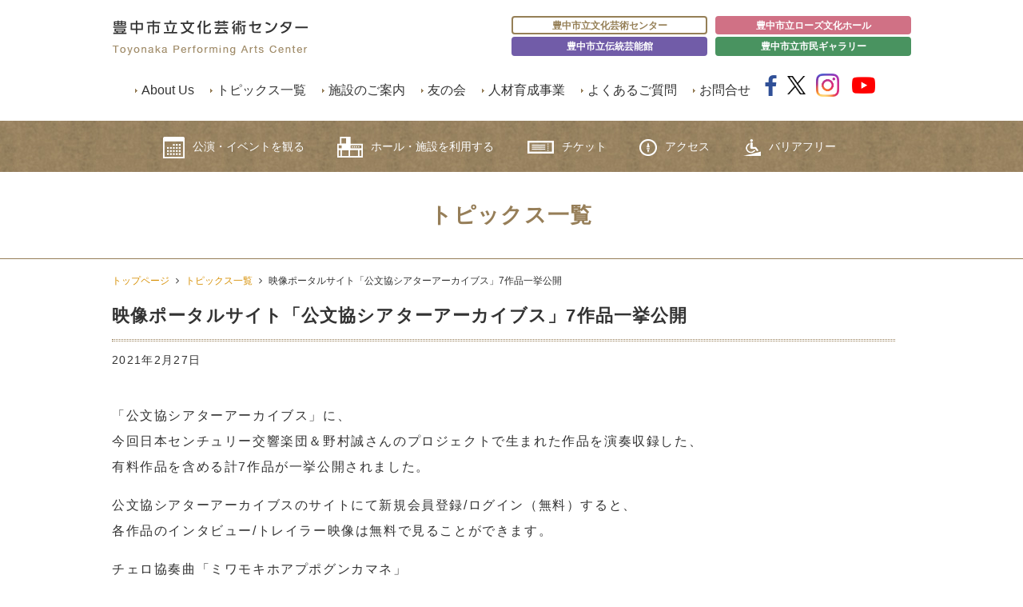

--- FILE ---
content_type: text/html; charset=UTF-8
request_url: https://www.toyonaka-hall.jp/news/post-23197/
body_size: 52114
content:
<!DOCTYPE html>
<html lang="ja">

<head>
  <meta http-equiv="X-UA-Compatible" content="IE=Edge">
  <meta charset="utf-8">
  <meta name="viewport" content="initial-scale=1">
  <meta name="format-detection" content="telephone=no">
  <meta name="description" content="豊中市立文化芸術センターの設置目的、使命などをご確認いただけます。指定管理者であるJTB・日本センチュリー・日本管財・大阪共立グループが5つの基本方針のもと、運営を行っております。">
  <meta name="keywords" content="豊中市立文化芸術センターとは,指定管理者,基本方針">
  
  <link rel="stylesheet" href="https://www.toyonaka-hall.jp/wp-content/themes/toyonaka_bungei/css/style.css?20260130-2158-33">
  <link rel="stylesheet" href="https://www.toyonaka-hall.jp/wp-content/themes/toyonaka_bungei/mdl/material.css">
  <link rel="stylesheet" href="https://www.toyonaka-hall.jp/wp-content/themes/toyonaka_bungei/css/slidebars.css">
  <link rel="stylesheet" href="https://www.toyonaka-hall.jp/wp-content/themes/toyonaka_bungei/css/jquery.bxslider.css">
  <link rel="stylesheet" href="https://www.toyonaka-hall.jp/wp-content/themes/toyonaka_bungei/css/font-awesome.css">
  <link rel="stylesheet" href="//fonts.googleapis.com/icon?family=Material+Icons">
  <link href="//netdna.bootstrapcdn.com/font-awesome/4.1.0/css/font-awesome.min.css" rel="stylesheet">
  <link rel="stylesheet" href="https://www.toyonaka-hall.jp/wp-content/themes/toyonaka_bungei/css/material-scrolltop.css">
    <script src="//ajax.googleapis.com/ajax/libs/jquery/1.11.0/jquery.min.js"></script>
        <title>映像ポータルサイト「公文協シアターアーカイブス」7作品一挙公開 | 豊中市立文化芸術センター</title>
<meta name='robots' content='max-image-preview:large' />
	<style>img:is([sizes="auto" i], [sizes^="auto," i]) { contain-intrinsic-size: 3000px 1500px }</style>
	<link rel="alternate" type="application/rss+xml" title="豊中市立文化芸術センター &raquo; 映像ポータルサイト「公文協シアターアーカイブス」7作品一挙公開 のコメントのフィード" href="https://www.toyonaka-hall.jp/news/post-23197/feed/" />
<script type="text/javascript">
/* <![CDATA[ */
window._wpemojiSettings = {"baseUrl":"https:\/\/s.w.org\/images\/core\/emoji\/16.0.1\/72x72\/","ext":".png","svgUrl":"https:\/\/s.w.org\/images\/core\/emoji\/16.0.1\/svg\/","svgExt":".svg","source":{"concatemoji":"https:\/\/www.toyonaka-hall.jp\/wp-includes\/js\/wp-emoji-release.min.js?ver=6.8.2"}};
/*! This file is auto-generated */
!function(s,n){var o,i,e;function c(e){try{var t={supportTests:e,timestamp:(new Date).valueOf()};sessionStorage.setItem(o,JSON.stringify(t))}catch(e){}}function p(e,t,n){e.clearRect(0,0,e.canvas.width,e.canvas.height),e.fillText(t,0,0);var t=new Uint32Array(e.getImageData(0,0,e.canvas.width,e.canvas.height).data),a=(e.clearRect(0,0,e.canvas.width,e.canvas.height),e.fillText(n,0,0),new Uint32Array(e.getImageData(0,0,e.canvas.width,e.canvas.height).data));return t.every(function(e,t){return e===a[t]})}function u(e,t){e.clearRect(0,0,e.canvas.width,e.canvas.height),e.fillText(t,0,0);for(var n=e.getImageData(16,16,1,1),a=0;a<n.data.length;a++)if(0!==n.data[a])return!1;return!0}function f(e,t,n,a){switch(t){case"flag":return n(e,"\ud83c\udff3\ufe0f\u200d\u26a7\ufe0f","\ud83c\udff3\ufe0f\u200b\u26a7\ufe0f")?!1:!n(e,"\ud83c\udde8\ud83c\uddf6","\ud83c\udde8\u200b\ud83c\uddf6")&&!n(e,"\ud83c\udff4\udb40\udc67\udb40\udc62\udb40\udc65\udb40\udc6e\udb40\udc67\udb40\udc7f","\ud83c\udff4\u200b\udb40\udc67\u200b\udb40\udc62\u200b\udb40\udc65\u200b\udb40\udc6e\u200b\udb40\udc67\u200b\udb40\udc7f");case"emoji":return!a(e,"\ud83e\udedf")}return!1}function g(e,t,n,a){var r="undefined"!=typeof WorkerGlobalScope&&self instanceof WorkerGlobalScope?new OffscreenCanvas(300,150):s.createElement("canvas"),o=r.getContext("2d",{willReadFrequently:!0}),i=(o.textBaseline="top",o.font="600 32px Arial",{});return e.forEach(function(e){i[e]=t(o,e,n,a)}),i}function t(e){var t=s.createElement("script");t.src=e,t.defer=!0,s.head.appendChild(t)}"undefined"!=typeof Promise&&(o="wpEmojiSettingsSupports",i=["flag","emoji"],n.supports={everything:!0,everythingExceptFlag:!0},e=new Promise(function(e){s.addEventListener("DOMContentLoaded",e,{once:!0})}),new Promise(function(t){var n=function(){try{var e=JSON.parse(sessionStorage.getItem(o));if("object"==typeof e&&"number"==typeof e.timestamp&&(new Date).valueOf()<e.timestamp+604800&&"object"==typeof e.supportTests)return e.supportTests}catch(e){}return null}();if(!n){if("undefined"!=typeof Worker&&"undefined"!=typeof OffscreenCanvas&&"undefined"!=typeof URL&&URL.createObjectURL&&"undefined"!=typeof Blob)try{var e="postMessage("+g.toString()+"("+[JSON.stringify(i),f.toString(),p.toString(),u.toString()].join(",")+"));",a=new Blob([e],{type:"text/javascript"}),r=new Worker(URL.createObjectURL(a),{name:"wpTestEmojiSupports"});return void(r.onmessage=function(e){c(n=e.data),r.terminate(),t(n)})}catch(e){}c(n=g(i,f,p,u))}t(n)}).then(function(e){for(var t in e)n.supports[t]=e[t],n.supports.everything=n.supports.everything&&n.supports[t],"flag"!==t&&(n.supports.everythingExceptFlag=n.supports.everythingExceptFlag&&n.supports[t]);n.supports.everythingExceptFlag=n.supports.everythingExceptFlag&&!n.supports.flag,n.DOMReady=!1,n.readyCallback=function(){n.DOMReady=!0}}).then(function(){return e}).then(function(){var e;n.supports.everything||(n.readyCallback(),(e=n.source||{}).concatemoji?t(e.concatemoji):e.wpemoji&&e.twemoji&&(t(e.twemoji),t(e.wpemoji)))}))}((window,document),window._wpemojiSettings);
/* ]]> */
</script>
<style id='wp-emoji-styles-inline-css' type='text/css'>

	img.wp-smiley, img.emoji {
		display: inline !important;
		border: none !important;
		box-shadow: none !important;
		height: 1em !important;
		width: 1em !important;
		margin: 0 0.07em !important;
		vertical-align: -0.1em !important;
		background: none !important;
		padding: 0 !important;
	}
</style>
<link rel='stylesheet' id='wp-block-library-css' href='https://www.toyonaka-hall.jp/wp-includes/css/dist/block-library/style.min.css?ver=6.8.2' type='text/css' media='all' />
<style id='classic-theme-styles-inline-css' type='text/css'>
/*! This file is auto-generated */
.wp-block-button__link{color:#fff;background-color:#32373c;border-radius:9999px;box-shadow:none;text-decoration:none;padding:calc(.667em + 2px) calc(1.333em + 2px);font-size:1.125em}.wp-block-file__button{background:#32373c;color:#fff;text-decoration:none}
</style>
<style id='global-styles-inline-css' type='text/css'>
:root{--wp--preset--aspect-ratio--square: 1;--wp--preset--aspect-ratio--4-3: 4/3;--wp--preset--aspect-ratio--3-4: 3/4;--wp--preset--aspect-ratio--3-2: 3/2;--wp--preset--aspect-ratio--2-3: 2/3;--wp--preset--aspect-ratio--16-9: 16/9;--wp--preset--aspect-ratio--9-16: 9/16;--wp--preset--color--black: #000000;--wp--preset--color--cyan-bluish-gray: #abb8c3;--wp--preset--color--white: #ffffff;--wp--preset--color--pale-pink: #f78da7;--wp--preset--color--vivid-red: #cf2e2e;--wp--preset--color--luminous-vivid-orange: #ff6900;--wp--preset--color--luminous-vivid-amber: #fcb900;--wp--preset--color--light-green-cyan: #7bdcb5;--wp--preset--color--vivid-green-cyan: #00d084;--wp--preset--color--pale-cyan-blue: #8ed1fc;--wp--preset--color--vivid-cyan-blue: #0693e3;--wp--preset--color--vivid-purple: #9b51e0;--wp--preset--gradient--vivid-cyan-blue-to-vivid-purple: linear-gradient(135deg,rgba(6,147,227,1) 0%,rgb(155,81,224) 100%);--wp--preset--gradient--light-green-cyan-to-vivid-green-cyan: linear-gradient(135deg,rgb(122,220,180) 0%,rgb(0,208,130) 100%);--wp--preset--gradient--luminous-vivid-amber-to-luminous-vivid-orange: linear-gradient(135deg,rgba(252,185,0,1) 0%,rgba(255,105,0,1) 100%);--wp--preset--gradient--luminous-vivid-orange-to-vivid-red: linear-gradient(135deg,rgba(255,105,0,1) 0%,rgb(207,46,46) 100%);--wp--preset--gradient--very-light-gray-to-cyan-bluish-gray: linear-gradient(135deg,rgb(238,238,238) 0%,rgb(169,184,195) 100%);--wp--preset--gradient--cool-to-warm-spectrum: linear-gradient(135deg,rgb(74,234,220) 0%,rgb(151,120,209) 20%,rgb(207,42,186) 40%,rgb(238,44,130) 60%,rgb(251,105,98) 80%,rgb(254,248,76) 100%);--wp--preset--gradient--blush-light-purple: linear-gradient(135deg,rgb(255,206,236) 0%,rgb(152,150,240) 100%);--wp--preset--gradient--blush-bordeaux: linear-gradient(135deg,rgb(254,205,165) 0%,rgb(254,45,45) 50%,rgb(107,0,62) 100%);--wp--preset--gradient--luminous-dusk: linear-gradient(135deg,rgb(255,203,112) 0%,rgb(199,81,192) 50%,rgb(65,88,208) 100%);--wp--preset--gradient--pale-ocean: linear-gradient(135deg,rgb(255,245,203) 0%,rgb(182,227,212) 50%,rgb(51,167,181) 100%);--wp--preset--gradient--electric-grass: linear-gradient(135deg,rgb(202,248,128) 0%,rgb(113,206,126) 100%);--wp--preset--gradient--midnight: linear-gradient(135deg,rgb(2,3,129) 0%,rgb(40,116,252) 100%);--wp--preset--font-size--small: 13px;--wp--preset--font-size--medium: 20px;--wp--preset--font-size--large: 36px;--wp--preset--font-size--x-large: 42px;--wp--preset--spacing--20: 0.44rem;--wp--preset--spacing--30: 0.67rem;--wp--preset--spacing--40: 1rem;--wp--preset--spacing--50: 1.5rem;--wp--preset--spacing--60: 2.25rem;--wp--preset--spacing--70: 3.38rem;--wp--preset--spacing--80: 5.06rem;--wp--preset--shadow--natural: 6px 6px 9px rgba(0, 0, 0, 0.2);--wp--preset--shadow--deep: 12px 12px 50px rgba(0, 0, 0, 0.4);--wp--preset--shadow--sharp: 6px 6px 0px rgba(0, 0, 0, 0.2);--wp--preset--shadow--outlined: 6px 6px 0px -3px rgba(255, 255, 255, 1), 6px 6px rgba(0, 0, 0, 1);--wp--preset--shadow--crisp: 6px 6px 0px rgba(0, 0, 0, 1);}:where(.is-layout-flex){gap: 0.5em;}:where(.is-layout-grid){gap: 0.5em;}body .is-layout-flex{display: flex;}.is-layout-flex{flex-wrap: wrap;align-items: center;}.is-layout-flex > :is(*, div){margin: 0;}body .is-layout-grid{display: grid;}.is-layout-grid > :is(*, div){margin: 0;}:where(.wp-block-columns.is-layout-flex){gap: 2em;}:where(.wp-block-columns.is-layout-grid){gap: 2em;}:where(.wp-block-post-template.is-layout-flex){gap: 1.25em;}:where(.wp-block-post-template.is-layout-grid){gap: 1.25em;}.has-black-color{color: var(--wp--preset--color--black) !important;}.has-cyan-bluish-gray-color{color: var(--wp--preset--color--cyan-bluish-gray) !important;}.has-white-color{color: var(--wp--preset--color--white) !important;}.has-pale-pink-color{color: var(--wp--preset--color--pale-pink) !important;}.has-vivid-red-color{color: var(--wp--preset--color--vivid-red) !important;}.has-luminous-vivid-orange-color{color: var(--wp--preset--color--luminous-vivid-orange) !important;}.has-luminous-vivid-amber-color{color: var(--wp--preset--color--luminous-vivid-amber) !important;}.has-light-green-cyan-color{color: var(--wp--preset--color--light-green-cyan) !important;}.has-vivid-green-cyan-color{color: var(--wp--preset--color--vivid-green-cyan) !important;}.has-pale-cyan-blue-color{color: var(--wp--preset--color--pale-cyan-blue) !important;}.has-vivid-cyan-blue-color{color: var(--wp--preset--color--vivid-cyan-blue) !important;}.has-vivid-purple-color{color: var(--wp--preset--color--vivid-purple) !important;}.has-black-background-color{background-color: var(--wp--preset--color--black) !important;}.has-cyan-bluish-gray-background-color{background-color: var(--wp--preset--color--cyan-bluish-gray) !important;}.has-white-background-color{background-color: var(--wp--preset--color--white) !important;}.has-pale-pink-background-color{background-color: var(--wp--preset--color--pale-pink) !important;}.has-vivid-red-background-color{background-color: var(--wp--preset--color--vivid-red) !important;}.has-luminous-vivid-orange-background-color{background-color: var(--wp--preset--color--luminous-vivid-orange) !important;}.has-luminous-vivid-amber-background-color{background-color: var(--wp--preset--color--luminous-vivid-amber) !important;}.has-light-green-cyan-background-color{background-color: var(--wp--preset--color--light-green-cyan) !important;}.has-vivid-green-cyan-background-color{background-color: var(--wp--preset--color--vivid-green-cyan) !important;}.has-pale-cyan-blue-background-color{background-color: var(--wp--preset--color--pale-cyan-blue) !important;}.has-vivid-cyan-blue-background-color{background-color: var(--wp--preset--color--vivid-cyan-blue) !important;}.has-vivid-purple-background-color{background-color: var(--wp--preset--color--vivid-purple) !important;}.has-black-border-color{border-color: var(--wp--preset--color--black) !important;}.has-cyan-bluish-gray-border-color{border-color: var(--wp--preset--color--cyan-bluish-gray) !important;}.has-white-border-color{border-color: var(--wp--preset--color--white) !important;}.has-pale-pink-border-color{border-color: var(--wp--preset--color--pale-pink) !important;}.has-vivid-red-border-color{border-color: var(--wp--preset--color--vivid-red) !important;}.has-luminous-vivid-orange-border-color{border-color: var(--wp--preset--color--luminous-vivid-orange) !important;}.has-luminous-vivid-amber-border-color{border-color: var(--wp--preset--color--luminous-vivid-amber) !important;}.has-light-green-cyan-border-color{border-color: var(--wp--preset--color--light-green-cyan) !important;}.has-vivid-green-cyan-border-color{border-color: var(--wp--preset--color--vivid-green-cyan) !important;}.has-pale-cyan-blue-border-color{border-color: var(--wp--preset--color--pale-cyan-blue) !important;}.has-vivid-cyan-blue-border-color{border-color: var(--wp--preset--color--vivid-cyan-blue) !important;}.has-vivid-purple-border-color{border-color: var(--wp--preset--color--vivid-purple) !important;}.has-vivid-cyan-blue-to-vivid-purple-gradient-background{background: var(--wp--preset--gradient--vivid-cyan-blue-to-vivid-purple) !important;}.has-light-green-cyan-to-vivid-green-cyan-gradient-background{background: var(--wp--preset--gradient--light-green-cyan-to-vivid-green-cyan) !important;}.has-luminous-vivid-amber-to-luminous-vivid-orange-gradient-background{background: var(--wp--preset--gradient--luminous-vivid-amber-to-luminous-vivid-orange) !important;}.has-luminous-vivid-orange-to-vivid-red-gradient-background{background: var(--wp--preset--gradient--luminous-vivid-orange-to-vivid-red) !important;}.has-very-light-gray-to-cyan-bluish-gray-gradient-background{background: var(--wp--preset--gradient--very-light-gray-to-cyan-bluish-gray) !important;}.has-cool-to-warm-spectrum-gradient-background{background: var(--wp--preset--gradient--cool-to-warm-spectrum) !important;}.has-blush-light-purple-gradient-background{background: var(--wp--preset--gradient--blush-light-purple) !important;}.has-blush-bordeaux-gradient-background{background: var(--wp--preset--gradient--blush-bordeaux) !important;}.has-luminous-dusk-gradient-background{background: var(--wp--preset--gradient--luminous-dusk) !important;}.has-pale-ocean-gradient-background{background: var(--wp--preset--gradient--pale-ocean) !important;}.has-electric-grass-gradient-background{background: var(--wp--preset--gradient--electric-grass) !important;}.has-midnight-gradient-background{background: var(--wp--preset--gradient--midnight) !important;}.has-small-font-size{font-size: var(--wp--preset--font-size--small) !important;}.has-medium-font-size{font-size: var(--wp--preset--font-size--medium) !important;}.has-large-font-size{font-size: var(--wp--preset--font-size--large) !important;}.has-x-large-font-size{font-size: var(--wp--preset--font-size--x-large) !important;}
:where(.wp-block-post-template.is-layout-flex){gap: 1.25em;}:where(.wp-block-post-template.is-layout-grid){gap: 1.25em;}
:where(.wp-block-columns.is-layout-flex){gap: 2em;}:where(.wp-block-columns.is-layout-grid){gap: 2em;}
:root :where(.wp-block-pullquote){font-size: 1.5em;line-height: 1.6;}
</style>
<link rel='stylesheet' id='parent-style-css' href='https://www.toyonaka-hall.jp/wp-content/themes/toyonaka_bungei/style.css?ver=6.8.2' type='text/css' media='all' />
<link rel='stylesheet' id='child-style-css' href='https://www.toyonaka-hall.jp/wp-content/themes/tpac-child2018/style.css?ver=6.8.2' type='text/css' media='all' />
<link rel='stylesheet' id='fancybox-css' href='https://www.toyonaka-hall.jp/wp-content/plugins/easy-fancybox/fancybox/1.5.4/jquery.fancybox.min.css?ver=6.8.2' type='text/css' media='screen' />
<script type="text/javascript" src="https://www.toyonaka-hall.jp/wp-includes/js/jquery/jquery.min.js?ver=3.7.1" id="jquery-core-js"></script>
<script type="text/javascript" src="https://www.toyonaka-hall.jp/wp-includes/js/jquery/jquery-migrate.min.js?ver=3.4.1" id="jquery-migrate-js"></script>
<link rel="https://api.w.org/" href="https://www.toyonaka-hall.jp/wp-json/" /><link rel="alternate" title="JSON" type="application/json" href="https://www.toyonaka-hall.jp/wp-json/wp/v2/posts/23197" /><link rel="EditURI" type="application/rsd+xml" title="RSD" href="https://www.toyonaka-hall.jp/xmlrpc.php?rsd" />
<meta name="generator" content="WordPress 6.8.2" />
<link rel="canonical" href="https://www.toyonaka-hall.jp/news/post-23197/" />
<link rel='shortlink' href='https://www.toyonaka-hall.jp/?p=23197' />
		<style type="text/css" id="wp-custom-css">
			/* トップページ */
.ic_left02{
  position: absolute;
  top: 20px;
  left: 10px;
}
@media (max-width: 840px){
	.ic_left02{

  top: 50px;
}
}

.ic_left02 a{
  color: #333;
  text-decoration: none;
}

.ic_left02 a::before {
  content: url(https://www.toyonaka-hall.jp/wp-content/themes/toyonaka_bungei/img/common/icon_right2.gif);
  display: inline-block;
  margin-right: 10px;
  transform: scaleX(-1);
}


.report-block{
	display:flex;
	flex-direction:flex-start;
	
}
.report-block p{
	width:30%;
	font-weight:bold;
}
.report-block h4{
	width:70%;
	text-align:left;
	font-size:16px!important;
}
.report-block h4 a{
	display:inline-block;
}
@media (max-width: 800px){
	.report-block{
	flex-wrap:wrap;
	
}
	.report-block p,.report-block h4{
	width:100%;
}
}


.side-report a{
	display:inline-block;
}


/* お問い合わせフォームCSS */
.contact_btn{
	text-align:center;
	
}
.contact_btn a{
	display:inline-block;
	    min-width: 300px;
	background-color: #967e58;
	color: #fff;
	font-size:18px;
	padding: 1em;
}
.contact_btn a:hover{
	opacity:.7;
}

.contact_block:not(:first-child){
	margin-top: 40px;
}
.contact_block .red{
	color: red;
}
.contact_block .deco{
	background: #f2eee8;
	    margin-bottom: 50px;
}
.contact_block .deco h3{
	font-size:18px;
}
.contact_block .deco ul {
	list-style-position: outside;
	margin-left: 20px;
	list-style-type: disc;
	font-size: 14px;
}
.contact_block .deco ul li{
	list-style: inside;
	    text-indent: -1.5em;
    padding-left: 1.5em;
}
.contact_block .deco ul li a{
	display:inline;
}


.contact_tel{
	display:grid;
	grid-template-columns: auto 70%;
  gap: 0 2em;
}
@media (max-width: 700px){
	.contact_tel{
	grid-template-columns: 100%;
		grid-template-rows:1fr;
  gap: 1em 0;
}
}
.contact_tel__left{
font-size: 28px;
	margin-bottom:0;
}
.contact_tel__right{
	margin-bottom:0;
}

h3.udb{
	 border-bottom: 1px solid #967e58;
}
.dl-contact{
	display:flex;
	flex-wrap:wrap;
	border:1px solid #a28d6b;
}

.dl-contact__inner{
width:100%;
	display:flex;
}
@media (max-width: 700px){
	.dl-contact__inner{
		flex-direction:column;
	}
}


.dl-contact__inner:not(:last-of-type){
	border-bottom:1px solid #a28d6b;
}
.dl-contact__inner dt{
	width:25%;
	background-color:#e5ded3;
	padding:1em;
	padding-left:2em;
	
}
@media (max-width: 700px){
	.dl-contact__inner dt{
		width:100%;
	}
	
}

.dl-contact__inner dt h4{
	margin-bottom:0;
	text-align:left;
	font-size:16px!important;
}
.dl-contact__inner dd{
	width:75%;
	padding:1em;
}

.dl-contact__inner dd:has(span.error){
background-color: #ffdede;
}

@media (max-width: 700px){
	.dl-contact__inner dd{
		width:100%;
	}
	
}


.dl-contact__inner dd:has(.dl-contact__inner--name){
display:grid;
grid-template-columns: 48% 48%;
  grid-template-rows: auto auto;
    gap: 0 calc(100% - 96%);
	 grid-template-areas:"name1 name2" "error error"; 
}
@media (max-width: 700px){
	.dl-contact__inner dd:has(.dl-contact__inner--name){
		grid-template-columns:100%;
		grid-template-rows:1fr auto;
		 gap: 1em 0;
		 grid-template-areas:"name1" " name2" "error"; 
	}
	
}
.dl-contact__inner dd:has(.dl-contact__inner--name) .dl-contact__inner--name:first-of-type(){
	grid-area: name1;
}
.dl-contact__inner dd:has(.dl-contact__inner--name) .dl-contact__inner--name:nth-of-type("2"){
	grid-area: name2;
}
.dl-contact__inner dd:has(.dl-contact__inner--name) .dl-contact__inner--name--error{
	 grid-area: error;
	display:block;
}
.dl-contact__inner dd:has(.dl-contact__inner--name) .dl-contact__inner--name--error .error+.error{
	display:none;
}


.dl-contact__inner .dl-contact__inner--name{
	display:grid;
grid-template-columns: 12% 88%;
}
.dl-contact__inner--name p{
	font-size: 14px;
	    margin-bottom: 0;
    display: grid;
    place-content: center;
}


.dl-contact__inner dd:has(.dl-contact__inner--date){
display:grid;
grid-template-columns: 48% 48%;
    gap: 0 calc(100% - 96%);
	position:relative;
}
@media (max-width: 700px){
	.dl-contact__inner dd:has(.dl-contact__inner--date){
		grid-template-columns: 45% 45%;
		gap: 0 calc(100% - 90%);
	}
	
}


.dl-contact__inner dd:has(.dl-contact__inner--date)::after{
	content:"〜";
	display:inline-block;
position:absolute;
  left:50%;
	top:50%;
	transform:translateX(-50%)translateY(-50%);
}


.dl-contact__inner .red{
	color:red;
}

.dl-contact input:not([type="radio"]):not([type="checkbox"]), textarea{
		font-size:16px;
	width:100%;
}


.dl-contact input[type="radio"]{
	margin-top:0;
	margin-bottom:.2em;
}
.dl-contact input:not([type="file"]):not([type="radio"]), .dl-contact textarea{
	padding: .5em;
}

.dl-contact input[name="zip"], .dl-contact input[type="file"]{
	width:40%;
}
.dl-contact input[name="zip"]{
	width:40%;
	margin-bottom:.8em;
}

.dl-contact+.contact-block__btn{
	margin-top:3em;
}
.contact-block__btn{
	text-align:center;
}
@media (max-width: 700px){
	.contact-block__btn{
		display:flex;
		flex-direction:column;
}
	
}


.contact-block__btn button{
	min-width:300px;
	background-color: #967e58;
	border:none;
	padding:1em 2em;
	color:#fff;
	font-weight:bold;
	cursor:pointer;
	transition:.3s;
	font-size: 18px;
}
.contact-block__btn button:hover{
	opacity:.7;
}
@media (max-width: 700px){
	.contact-block__btn button:not(:first-of-type){
				margin-top:1em;
	}
}

.contact-block__btn button.back{
	background-color:#aaa;
margin-right:1em;
}
@media (max-width: 700px){
	.contact-block__btn button.back{
		margin-right:0;
	}
}


/* 確認画面 */
.mw_wp_form_confirm .dl-contact--confirm_none{
	display:none;
}

.mw_wp_form_confirm .dl-contact__inner dd:has(.dl-contact__inner--name){
display:flex;
}
.mw_wp_form_confirm .dl-contact__inner .dl-contact__inner--name{
	display:flex;
}

.mw_wp_form_confirm .dl-contact__inner dd:has(.dl-contact__inner--date){
	display:flex;
}
.mw_wp_form_confirm .dl-contact__inner .dl-contact__inner--date:nth-of-type(2){
	position:relative;
}

.mw_wp_form_confirm .dl-contact__inner .dl-contact__inner--date:nth-of-type(2):before{
	position:absolute;
	content:"〜";
	display:inline-block;
	left:-1.5em;
	top:50%;
transform:translateY(-50%);
}
.mw_wp_form_confirm .dl-contact__inner dd:has(.dl-contact__inner--date):after{
	content:"";
}

.dl-contact__select .mwform-checkbox-field-text{
	vertical-align:middle;
}

.page_link a.btn{
	display: flex;
    justify-content: center;
    align-items: center;
}

.ico_contact {
    background: url(/wp-content/themes/toyonaka_bungei/img/common/icon_mail.png) .1em center no-repeat;
    padding-left: 30px;
    background-size: 20px;
	margin-top:.3em;
}
@media (max-width: 840px){
	.ico_contact{
		margin-top:0;
}
}

/* 「施設のご案内」CSS */
.floor-swiper{
	position:relative;
}
@media screen and (max-width: 980px) {
	.floor-swiper{
	margin-top:1em;
}
	
}
.floor-swiper .swiper-slide__img{
    background-size: contain;
    background-repeat: no-repeat;
		position: relative;
    width: 100%;
    padding-top: 70%;/* 1982:1388 = 約70% (高さ/幅) */
		background-position: center;
}
@media screen and (max-width: 980px) {
	.floor-swiper .swiper-slide__img{
		padding-top: 80%;
    background-position: bottom;
}
}


    

.floor-swiper .swiper-slide__img a{
	position:absolute;
	top:0;
	left:0;
    display: block;
    height: 100%;
    width: 100%;
}
.floor-swiper .swiper-slide__txt{
	position: absolute;
    left: 2em;
    top: 1em;
    font-size: 2em;
}

@media screen and (max-width: 980px) {
	.floor-swiper .swiper-slide__txt{
		left: 1em;
    top: 1em;
    font-size: 1.5em;
	}
}

.swiper-button-next, .swiper-button-prev{
	color:#c6b89c;
}

.floor-swiper .swiper-pagination{
	position:absolute;
	top:0;
	left:2em;
	text-align:left;
	height:fit-content;
}
.floor-swiper .swiper-pagination-bullet{
	width:auto;
	height:auto;
	border-radius:0;
		background:#FFF;
	color:#d79006;
	padding:.5em 1em;
	border: 2px solid #d79006;
opacity:1;
}
.floor-swiper .swiper-pagination-bullet-active{
	background:#d79006;
	color:#fff;
	border: 2px solid #d79006;
}

@media screen and (max-width: 980px) {
	.floor-swiper .swiper-pagination-bullet{
		font-size:13px;
			padding:.5em 2em;
}
	
}

.icon-bf-list{
	display: grid;
  grid-template-columns: repeat(auto-fit, minmax(130px, 1fr));
  gap: 10px;
	padding:10px;
	border:2px solid #d5d2cb;
	border-radius:1em;
}
.icon-bf-list img{
	width:100%;
	height:auto;
}


/* gnav修正 */
#nav li{
  margin-right: 4%;
}

@media screen and (max-width: 980px) {
  #nav ul {
    height: 192px;
		      
}
	#nav li{
  margin-right: 0;
}

#nav li.sp_100{
  width: 100%;
}
}

.deco--clubCat{
	margin-top:1.5em;
	border:2px solid #e62e8b;
	    padding: 2em;
}

.deco--clubCat h4{
	color:#e62e8b;
}

.deco--clubCat strong{
	border-bottom:2px dashed #e62e8b;
}





/* club CaT */
.clubCat-block h3, .clubCat-block h4,  .clubCat-block h6{
	color:#d8428f;
	text-align:left;
}

.clubCat-block ol h4{
text-decoration:underline;
	text-decoration-thickness: 1px; text-underline-offset: 5px;
}
.clubCat-block ol li{
	padding-bottom:1em;
}
.clubCat-block ol li p{
	margin-bottom:0;
}

.clubCat-block .notice{
	font-size:13px;
}

.clubCat-block .box .deco{
background:#ffedf6;
	border-radius:2em;
	
}

.clubCat-block .inner{
	margin-bottom:50px;
}
@media (max-width: 768px){
	.clubCat-block .inner{
	margin-bottom:25px;
}
}

.clubCat-block table.tb th{
	background:#fccfdc;
}

.clubCat-block table.tb th, .clubCat-block table.tb td{
	border-color:#d8428f;
	
}
.clubCat-block table.tb td h4{
	margin-bottom:8px;
	font-size:17px!important;
	color:#fff;
	background-color:#d8428f;
	padding:.2em 1em;
	display:inline-block;
}
.clubCat-block table.tb ul li{
list-style: outside;
    font-size: 15px;
    margin-left: 1em; 
	line-height:1.5;
}

.clubCat-block table.tb .center{
	vertical-align: middle;
	text-align:center;
}

.clubCat-block table.tb .price{
	font-size:19px;
	font-weight:bold;
}

.timeline {
    list-style: none;
    padding: 0;
    margin: 0;
}

.timeline-item {
    position: relative;
    padding-left: 50px;
    padding-bottom: 30px!important;
	margin-bottom:0;
}

/* 最後の項目は下の余白なし */
.timeline-item:last-child {
    padding-bottom: 0;
}

/* 番号の丸 */
.timeline-item::before {
    content: attr(data-step);
    position: absolute;
    left: 0;
    top: 0;
    width: 32px;
    height: 32px;
    background: #a28d6b;
    color: #fff;
    border-radius: 50%;
    display: flex;
    align-items: center;
    justify-content: center;
    font-weight: bold;
    font-size: 16px;
}

/* 垂直線 */
.timeline-item::after {
    content: '';
    position: absolute;
    left: 15px;
    top: 32px;
    width: 2px;
    height: calc(100% - 32px);
    background: #a28d6b;
}

/* 最後の項目は線なし */
.timeline-item:last-child::after {
    display: none;
}

.timeline-title {
line-height:1.5;
    font-weight: bold;
    font-size: 18px;
    margin: 0 0 10px 0;
	padding-top:4px;

}

.timeline-content {
    margin: 0;
    line-height: 1.7;
}
.timeline-content .img {
	margin-top:1em;
}
.timeline-content .img img{
height:200px;
	width:auto;
}

/* 題名のみの項目 */
.timeline-item.no-content .timeline-title {
    margin-bottom: 0;
}


.jump-buttons {
    display: grid;
    grid-template-columns: repeat(3, 1fr);
    gap: 16px;
	margin-bottom:50px
}

.jump-buttons a {
     display: flex;
    align-items: center;
    justify-content: center;
    background: #d79006;
    color: #fff;
    text-align: center;
    text-decoration: none;
	font-size:18px;
    padding: .5em;
}

@media (max-width: 768px) {
    .jump-buttons {
        grid-template-columns: repeat(2, 1fr);
			    gap: 10px 16px;
			margin-bottom:25px
    }
    
    .jump-buttons a:first-child {
        grid-column: 1 / -1;
    }
	
	.jump-buttons a br{
		display:none;
	}
}

.clubCat-block .img--cc_pt img{
	width:100%;
	height:auto;
}

.deco_lr{
display: grid;
    grid-template-columns: 4fr 6fr;
	gap:20px;
	align-items:center;
	
}

@media (max-width: 768px){
	.deco_lr{
		grid-template-columns: 1fr;
	}
}

details {
    margin-bottom: 10px;
	margin-top:20px;
}

summary {
    list-style: none;
    cursor: pointer;
    padding: 16px;
    background: #a28d6b;
    color: #fff;
    position: relative;
	font-size:17px;
	font-weight:bold;
	letter-spacing:.3em;
}

summary::-webkit-details-marker {
    display: none;
}

/* 開閉アイコン */
summary::after {
    content: '';
    position: absolute;
    right: 16px;
    top: 50%;
    width: 8px;
    height: 8px;
    border-right: 2px solid #fff;
    border-bottom: 2px solid #fff;
    transform: translateY(-50%) rotate(45deg);
    transition: transform 0.3s;
}

details[open] summary::after {
    transform: translateY(-25%) rotate(-135deg);
}

/* アニメーション用 */
details .content {
    display: grid;
    grid-template-rows: 0fr;
    transition: grid-template-rows 0.3s;
}

details[open] .content {
    grid-template-rows: 1fr;
}

details .content > div {
    overflow: hidden;
}

.content-inner {
    padding: 16px;
    background: #e5ded3;
}

/* 丸数字リスト */
.content-inner ol {
    list-style: none;
    padding: 0;
    margin: 0;
    counter-reset: step;
}

.content-inner ol li {
    counter-increment: step;
    padding-left: 40px;
    position: relative;
    margin-bottom: 12px;
}

.content-inner ol li:last-child {
    margin-bottom: 0;
}

.content-inner ol li::before {
    content: counter(step);
    position: absolute;
    left: 0;
    top: 0;
    width: 28px;
    height: 28px;
    background: #a28d6b;
    color: #fff;
    border-radius: 50%;
    display: flex;
    align-items: center;
    justify-content: center;
    font-size: 14px;
}

p:has(.cc--red){
	font-size:120%;
}
.cc--red{
	color:red;
	font-weight:bold;
}
.cc--link{
	display:inline-block;
	text-decoration:underline;
}		</style>
		</head>

<!--[if lt IE 7]><body id="news" class="ie6  class="topi""><![endif]-->
<!--[if IE 7]><body id="news" class="ie7  class="topi""><![endif]-->
<!--[if IE 8]><body id="news" class="ie8  class="topi""><![endif]-->
<!--[if IE 9]><body id="news" class="ie9  class="topi""><![endif]-->
<!--[if gt IE 9><!-->

<body id="news"  class="topi">
  
<!-- Google tag (gtag.js) -->
<script async src="https://www.googletagmanager.com/gtag/js?id=G-4G2JKR1GGQ"></script>
<script>
  window.dataLayer = window.dataLayer || [];

  function gtag() {
    dataLayer.push(arguments);
  }
  gtag('js', new Date());

  gtag('config', 'G-4G2JKR1GGQ');
</script>
  <!--<![endif]-->

  <!-- wrapper -->
  <div id="wrapper">

    <!-- メインコンテンツ -->
    <div id="sb-site">
      <div id="hd">
        <header>
          <div id="header">
            <div class="inner cf">
              <div class="cf">
                <div class="layout_title"> <a href="https://www.toyonaka-hall.jp"><img src="https://www.toyonaka-hall.jp/wp-content/themes/toyonaka_bungei/img/common/logo.gif" width="245" height="44" alt="豊中市立文化芸術センター" /></a> </div>
                <div class="sns-icons">
                  <ul>
                    <li class="facebook"><a href="https://www.facebook.com/toyobun/" target="_blank" rel="nofollow"><i class="fa fa-facebook" aria-hidden="true"></i></a></li>
                    <li class="twiiter"><a href="https://twitter.com/toyonka_bungei" target="_blank" rel="nofollow"><img style="width:23px; height:auto; vertical-align: baseline;" src="https://www.toyonaka-hall.jp/wp-content/themes/toyonaka_bungei/img/icon-x--black.png" alt="X（Twitter）"></a></li>
                    <li class="insta"><a href="https://www.instagram.com/toyonakahall/?hl=ja" target="_blank" rel="nofollow"><img class="insta" src="https://www.toyonaka-hall.jp/wp-content/themes/toyonaka_bungei/img/icon-insta.png" alt="Instagram"></a></li>
                    <li class="youtube"><a href="https://www.youtube.com/channel/UC9rQ55iEA20drv_F1pWP0Zw" target="_blank" rel="nofollow"><img class="youtube" src="https://www.toyonaka-hall.jp/wp-content/themes/toyonaka_bungei/img/icon-youtube.png" alt="Youtube"></a></li>
                    <li class="sp-btn">
                      <div class="menu sb-toggle-right vs_sm"> <a href=""><i class="fa fa-bars" aria-hidden="true"></i></a> </div>
                    </li>
                  </ul>
                </div>
                <div class="layout_subnav">
                  <ul class="change-btn">
                    <li><a href="https://www.toyonaka-hall.jp">豊中市立文化芸術センター</a></li>
                    <li><a href="http://www.toyonaka-hall.jp/rose/" target="_blank" rel="noopener noreferrer">豊中市立ローズ文化ホール</a></li>
                    <li><a href="http://www.toyonaka-hall.jp/dengei/" target="_blank" rel="noopener noreferrer">豊中市立伝統芸能館</a></li>
                    <li><a href="http://www.toyonaka-hall.jp/gallery/" target="_blank" rel="noopener noreferrer">豊中市立市民ギャラリー</a></li>
                  </ul>
                </div><!-- layout_subnav end -->
              </div>
              <nav class="vs_pc header-nav">
                <ul>
                  <li class="arrow"><a href="https://www.toyonaka-hall.jp/about/">About Us</a></li>
                  <li class="arrow"><a href="https://www.toyonaka-hall.jp/news/">トピックス一覧</a></li>
                  <li class="arrow"><a href="https://www.toyonaka-hall.jp/use/">施設のご案内</a></li>
                  <li class="arrow"><a href="https://www.toyonaka-hall.jp/club/">友の会</a></li>
                  <li class="arrow"><a href="https://www.toyonaka-hall.jp/toyonaka-arts-wagon/">人材育成事業</a></li>
                  <li class="arrow"><a href="https://www.toyonaka-hall.jp/faq/">よくあるご質問</a></li>
                  <li class="arrow"><a href="https://www.toyonaka-hall.jp/contact/">お問合せ</a></li>
                  <li><a href="https://www.facebook.com/toyobun/" target="_blank" rel="nofollow"><i class="fa fa-facebook" aria-hidden="true"></i></a><a href="https://twitter.com/toyonka_bungei" target="_blank" rel="nofollow"><img style="width:23px; height:auto; vertical-align: baseline;" src="https://www.toyonaka-hall.jp/wp-content/themes/toyonaka_bungei/img/icon-x--black.png" alt="X（Twitter）"></a><a href="https://www.instagram.com/toyonakahall/?hl=ja" target="_blank" rel="nofollow"><img class="insta" src="https://www.toyonaka-hall.jp/wp-content/themes/toyonaka_bungei/img/icon-insta.png" alt="Instagram"></a><a href="https://www.youtube.com/channel/UC9rQ55iEA20drv_F1pWP0Zw" target="_blank" rel="nofollow"><img class="youtube" src="https://www.toyonaka-hall.jp/wp-content/themes/toyonaka_bungei/img/icon-youtube.png" alt="Youtube"></a></li>
                </ul>
              </nav>
            </div><!-- inner end -->
          </div><!-- header end -->
        </header>
      </div><!-- hd end -->
      <nav>
        <div id="nav">
          <ul class="inner">
            <li>
              <a href="https://www.toyonaka-hall.jp/event/" class="mdl-layout__tab"><img src="https://www.toyonaka-hall.jp/wp-content/themes/toyonaka_bungei/img/common/icon_event.png" width="27" height="27" alt="公演・イベントを観る" />公演・イベントを観る</a>
            </li>
            <li>
              <a href="https://www.toyonaka-hall.jp/use/howto/" class="mdl-layout__tab"><img src="https://www.toyonaka-hall.jp/wp-content/themes/toyonaka_bungei/img/common/icon_hall.png" width="32" height="26" alt="ホール・施設を利用する" />ホール・施設を利用する</a>
            </li>
            <li>
              <a href="https://www.toyonaka-hall.jp/ticket/" class="mdl-layout__tab"><img src="https://www.toyonaka-hall.jp/wp-content/themes/toyonaka_bungei/img/common/icon_ticket.png" width="33" height="16" alt="チケット" />チケット</a>
            </li>
            <li>
              <a href="https://www.toyonaka-hall.jp/access/" class="mdl-layout__tab"><img src="https://www.toyonaka-hall.jp/wp-content/themes/toyonaka_bungei/img/common/icon_access.png" width="22" height="21" alt="アクセス" />アクセス</a>
            </li>
            <li class="sp_100">
              <a href="https://www.toyonaka-hall.jp/use/howto/#sec06" class="mdl-layout__tab"><img src="https://www.toyonaka-hall.jp/wp-content/themes/toyonaka_bungei/img/common/icon_bf.png" width="22" height="21" alt="バリアフリー" />バリアフリー</a>
            </li>
          </ul>

        </div><!-- nav end -->
      </nav>

      <h1>トピックス一覧</h1>

<div id="bread_crumb" class="inner">
<ul>
<li><a href="https://www.toyonaka-hall.jp">トップページ</a></li>
<li><a href="https://www.toyonaka-hall.jp/news/">トピックス一覧</a></li>
<li>映像ポータルサイト「公文協シアターアーカイブス」7作品一挙公開</li>
</ul>
</div>

<div id="contents" class="inner">

<div id="main">
<article>
      
<div class="dotted"><h2>映像ポータルサイト「公文協シアターアーカイブス」7作品一挙公開</h2></div>
<p class="day">2021年2月27日</p>

<section>
			
<p>「公文協シアターアーカイブス」に、<br>今回日本センチュリー交響楽団＆野村誠さんのプロジェクトで生まれた作品を演奏収録した、<br>有料作品を含める計7作品が一挙公開されました。</p>



<p>公文協シアターアーカイブスのサイトにて新規会員登録/ログイン（無料）すると、<br>各作品のインタビュー/トレイラー映像は無料で見ることができます。</p>



<p>チェロ協奏曲「ミワモキホアプポグンカマネ」　<br>→<a rel="noreferrer noopener" href="https://syueki4.bunka.go.jp/video/51?fbclid=IwAR1Vop9mOvA3YW9Zx-m-dhnjipWpBCXk6aPnBsBeCcaWvhecHoLKBvyhGUU" target="_blank">https://syueki4.bunka.go.jp/video/51</a></p>



<p>ルー・ハリソンへのオマージュ　<br>→<a rel="noreferrer noopener" href="https://syueki4.bunka.go.jp/video/52?fbclid=IwAR3UYOLowMiiqdh9rAod6lFiQ5Rrr6sXw9V1Ru5SzjyL1bbATSXvhyL870g" target="_blank">https://syueki4.bunka.go.jp/video/52</a></p>



<p>ハイドン盆栽<br>→<a rel="noreferrer noopener" href="https://syueki4.bunka.go.jp/video/53?fbclid=IwAR2aDz4jGFYIdoX5OJPhWSrg2Qg8mg4zGkGLX54bvK3ZrlKIjLuUNpdJfzA" target="_blank">https://syueki4.bunka.go.jp/video/53</a></p>



<p>問題行動ショー<br>→<a rel="noreferrer noopener" href="https://syueki4.bunka.go.jp/video/54?fbclid=IwAR3K29A-ZQnc60B2HcaRENpLN2Tuclhz9N0EYjRbfqPzz1nZgbGUlCbeJIk" target="_blank">https://syueki4.bunka.go.jp/video/54</a></p>



<p>土俵にあがる15の変奏曲<br>→<a rel="noreferrer noopener" href="https://syueki4.bunka.go.jp/video/55?fbclid=IwAR2Mpw3ycLk1WeABsBm4a335b6ooaw3h8M02uUSGhs9XC2EFGCiixD8t5_w" target="_blank">https://syueki4.bunka.go.jp/video/55</a></p>



<p>ベートーヴェン250<br>→<a rel="noreferrer noopener" href="https://syueki4.bunka.go.jp/video/56?fbclid=IwAR0BTmbjprHuAw3lAN4ITutioeMyxwQHYYq7iZynl5kwuNyqi8he_eqi8Xg" target="_blank">https://syueki4.bunka.go.jp/video/56</a></p>



<p>本編映像は500円で購入し、繰り返し見ることができます。<br>→<a rel="noreferrer noopener" href="https://syueki4.bunka.go.jp/video/50?fbclid=IwAR24oOKHJ0BCz1BVznfBnru50iGe5x06Bj5aBC7QqQBmgJ1BgzvZJmvU1us" target="_blank">https://syueki4.bunka.go.jp/video/50</a></p>



<p>是非ご覧ください。</p>

</section>

<p class="text_c"><a href="https://www.toyonaka-hall.jp/news/" class="btn">トピックス一覧へ戻る</a></p>
</article>
</div><!-- main end -->

<!-- material-scrolltop button -->
<button class="material-scrolltop" type="button"></button>

</div><!-- main end -->

<footer>
  <div id="footer">
    <div class="inner">

      <div class="cf">
        <div id="ad">
          <div class="address">
            <p class="f16">豊中市立文化芸術センター</p>
            <address>
              〒561-0802 大阪府豊中市曽根東町3-7-2<br>
              豊中市立文化芸術センター<br>
              TEL：06-6864-3901<br>
              FAX：06-6863-0191<br>
              受付時間／9：00～20：00<br>
              休館日／毎週月曜日（祝日と重なった場合は翌平日）<br>
              　　　　及び年末年始12月29日から翌年1月3日<br>
            </address>
          </div>
          <div class="mdl-grid">
            <div class="mdl-cell mdl-cell--6-col"><a href="https://www.jcso.or.jp" target="_blank" rel="nofollow"><img src="https://www.toyonaka-hall.jp/wp-content/themes/toyonaka_bungei/img/common/bn_century.gif" alt="日本センチュリー交響楽団" /></a></div>
          </div>
        </div><!-- ad end -->

        <div id="sitemap">
          <div class="mdl-mega-footer__drop-down-section w01">
            <ul class="mdl-mega-footer__link-list map01">
              <li class="ico_event"><a href="https://www.toyonaka-hall.jp/event/">公演・イベントを観る</a></li>
              <li class="ico_hall"><a href="https://www.toyonaka-hall.jp/use/">ホール・施設を利用する</a></li>
              <li class="ico_ticket"><a href="https://www.toyonaka-hall.jp/ticket/">チケット</a></li>
              <li class="ico_access"><a href="https://www.toyonaka-hall.jp/access/">アクセス</a></li>
              <li class="ico_pc"><a href="https://p-kashikan.jp/toyonaka-hall/index.php" target="_blank" rel="nofollow">豊中市市民ホール等<br>施設予約システム</a></li>
              <li class="ico_contact"><a href="https://www.toyonaka-hall.jp/contact/" target="_blank" rel="nofollow">お問い合わせ</a></li>
            </ul>
          </div>

          <div class="mdl-mega-footer__drop-down-section w02">
            <ul class="mdl-mega-footer__link-list">
              <li class="arrow"><a href="https://www.toyonaka-hall.jp/news/">トピックス一覧</a></li>
              <li class="arrow"><a href="https://www.toyonaka-hall.jp/use/#list">ホール・施設紹介</a></li>
              <li class="arrow"><a href="https://www.toyonaka-hall.jp/club/">友の会</a></li>
              <li class="arrow"><a href="https://www.toyonaka-hall.jp/toyonaka-arts-wagon/">人材育成事業</a></li>
              <li class="arrow"><a href="https://www.toyonaka-hall.jp/faq/">よくあるご質問</a></li>
              <!-- <li class="arrow"><a href="https://www.toyonaka-hall.jp/contact/">お問い合わせ</a></li> -->
            </ul>
          </div>

          <div class="mdl-mega-footer__drop-down-section w02">
            <ul class="mdl-mega-footer__link-list">
              <li class="arrow"><a href="https://www.toyonaka-hall.jp/link/">関連リンク</a></li>
              <li class="arrow"><a href="https://www.toyonaka-hall.jp/sitemap/">サイトマップ</a></li>
              <li class="arrow"><a href="https://www.toyonaka-hall.jp/policy/">サイトポリシー</a></li>
              <li class="arrow"><a href="https://www.toyonaka-hall.jp/privacy/">プライバシーポリシー</a></li>
              <!-- <li class="ico_link"><a href="https://www.city.toyonaka.osaka.jp/" target="_blank" rel="nofollow">豊中市ホームページ</a></li> -->
            </ul>
          </div>

          <!-- <div class="mdl-mega-footer__drop-down-section w03">
            <ul class="mdl-mega-footer__link-list">
              <li>
                <ul class="footer-sns-icons">
                  <li> <a href="https://www.facebook.com/toyobun/" target="_blank" rel="nofollow" class="sns_w"><i class="fa fa-facebook" aria-hidden="true"></i></a></li>
                  <li> <a href="https://twitter.com/toyonka_bungei" target="_blank" rel="nofollow" class="sns_w"><img style="width:23px; height:auto;" src="https://www.toyonaka-hall.jp/wp-content/themes/toyonaka_bungei/img/icon-x--footer.png" alt="X（Twitter）"></a></li>
                  <li class="footer-insta"> <a href="https://www.instagram.com/toyonakahall/?hl=ja" target="_blank" rel="nofollow" class="sns_w"><img src="https://www.toyonaka-hall.jp/wp-content/themes/toyonaka_bungei/img/icon-insta-color.png" alt="Instagram"></a></li>
                  <li class="footer-youtube"> <a href="https://www.youtube.com/channel/UC9rQ55iEA20drv_F1pWP0Zw" target="_blank" rel="nofollow" class="sns_w"><img src="https://www.toyonaka-hall.jp/wp-content/themes/toyonaka_bungei/img/icon-youtube.png" alt="Youtube"></a></li>
                </ul>
              </li>
            </ul>
          </div> -->


        </div>

      </div><!-- cf end -->



      <p class="copy">Copyright © 2026 Toyonaka Performing Arts Center. All right reserved.</p>

    </div><!-- inner end -->




  </div><!-- footer end -->
</footer>

</div><!-- sb-site end -->

<div id="sb_menu" class="sb-slidebar sb-right">
  <nav>
    <ul class="sb-menu">
      <li><a href="https://www.toyonaka-hall.jp/about/">About Us</a></li>
      <li><a href="https://www.toyonaka-hall.jp/news/">トピックス一覧</a></li>
      <li><a href="https://www.toyonaka-hall.jp/use/">ホール・施設紹介</a></li>
      <ul>
        <li><a href="https://www.toyonaka-hall.jp/use/big_hall/">大ホール</a></li>
        <li><a href="https://www.toyonaka-hall.jp/use/aqua_hall/">アクア文化ホール(中ホール)</a></li>
        <li><a href="https://www.toyonaka-hall.jp/use/small_hall/">小ホール</a></li>
        <li><a href="https://www.toyonaka-hall.jp/use/others/">その他の施設</a></li>
      </ul>
      <li><a href="https://www.toyonaka-hall.jp/club/">友の会</a></li>
      <li><a href="https://www.toyonaka-hall.jp/toyonaka-arts-wagon/">人材育成事業</a></li>
      <li><a href="https://www.toyonaka-hall.jp/faq/">よくあるご質問</a></li>
      <li><a href="https://www.toyonaka-hall.jp/contact/">お問い合わせ</a></li>
      <li class="no-point"><a href="http://www.century-orchestra.jp/" target="_blank" rel="nofollow"><img src="https://www.toyonaka-hall.jp/wp-content/themes/toyonaka_bungei/img/common/bn_century.gif" alt="日本センチュリー交響楽団" /></a></li>
    </ul>
  </nav>
</div><!-- sb-menu end -->

</div><!-- wrapper end -->

<script type="text/javascript" src="https://www.toyonaka-hall.jp/wp-content/themes/toyonaka_bungei/js/jquery.min.js"></script>
<script src="https://www.toyonaka-hall.jp/wp-content/themes/toyonaka_bungei/mdl/material.js"></script>
<script type="text/javascript" src="https://www.toyonaka-hall.jp/wp-content/themes/toyonaka_bungei/js/jquery.bxslider.min.js"></script>
<script type="text/javascript">
  $(document).ready(function() {
    $('.bxslider').bxSlider({
      auto: true,
      pager: 'false',
      pagerType: 'full',
      mode: 'fade',
      controls: false,
      captions: true,
      speed: 1000,
      pause: 6000
    });
  });
</script>
<script type="text/javascript" src="https://www.toyonaka-hall.jp/wp-content/themes/toyonaka_bungei/js/slidebars.js"></script>
<script>
  (function($) {
    $(document).ready(function() {
      $.slidebars();
    });
  })(jQuery);
</script>
<script src="https://www.toyonaka-hall.jp/wp-content/themes/toyonaka_bungei/js/include.js"></script>
<script src="https://www.toyonaka-hall.jp/wp-content/themes/toyonaka_bungei/js/material-scrolltop.js"></script>
<script>
  $('body').materialScrollTop();
</script>
<script src="https://www.toyonaka-hall.jp/wp-content/themes/toyonaka_bungei/js/smoothscroll.js"></script>
<script src="https://www.toyonaka-hall.jp/wp-content/themes/toyonaka_bungei/js/today.js"></script>
<script type="speculationrules">
{"prefetch":[{"source":"document","where":{"and":[{"href_matches":"\/*"},{"not":{"href_matches":["\/wp-*.php","\/wp-admin\/*","\/wp-content\/uploads\/*","\/wp-content\/*","\/wp-content\/plugins\/*","\/wp-content\/themes\/tpac-child2018\/*","\/wp-content\/themes\/toyonaka_bungei\/*","\/*\\?(.+)"]}},{"not":{"selector_matches":"a[rel~=\"nofollow\"]"}},{"not":{"selector_matches":".no-prefetch, .no-prefetch a"}}]},"eagerness":"conservative"}]}
</script>
<script type="text/javascript" src="https://www.toyonaka-hall.jp/wp-content/plugins/easy-fancybox/vendor/purify.min.js?ver=6.8.2" id="fancybox-purify-js"></script>
<script type="text/javascript" id="jquery-fancybox-js-extra">
/* <![CDATA[ */
var efb_i18n = {"close":"Close","next":"Next","prev":"Previous","startSlideshow":"Start slideshow","toggleSize":"Toggle size"};
/* ]]> */
</script>
<script type="text/javascript" src="https://www.toyonaka-hall.jp/wp-content/plugins/easy-fancybox/fancybox/1.5.4/jquery.fancybox.min.js?ver=6.8.2" id="jquery-fancybox-js"></script>
<script type="text/javascript" id="jquery-fancybox-js-after">
/* <![CDATA[ */
var fb_timeout, fb_opts={'autoScale':true,'showCloseButton':true,'margin':20,'pixelRatio':'false','centerOnScroll':true,'enableEscapeButton':true,'overlayShow':true,'hideOnOverlayClick':true,'minViewportWidth':320,'minVpHeight':320,'disableCoreLightbox':'true','enableBlockControls':'true','fancybox_openBlockControls':'true' };
if(typeof easy_fancybox_handler==='undefined'){
var easy_fancybox_handler=function(){
jQuery([".nolightbox","a.wp-block-file__button","a.pin-it-button","a[href*='pinterest.com\/pin\/create']","a[href*='facebook.com\/share']","a[href*='twitter.com\/share']"].join(',')).addClass('nofancybox');
jQuery('a.fancybox-close').on('click',function(e){e.preventDefault();jQuery.fancybox.close()});
/* IMG */
						var unlinkedImageBlocks=jQuery(".wp-block-image > img:not(.nofancybox,figure.nofancybox>img)");
						unlinkedImageBlocks.wrap(function() {
							var href = jQuery( this ).attr( "src" );
							return "<a href='" + href + "'></a>";
						});
var fb_IMG_select=jQuery('a[href*=".jpg" i]:not(.nofancybox,li.nofancybox>a,figure.nofancybox>a),area[href*=".jpg" i]:not(.nofancybox),a[href*=".jpeg" i]:not(.nofancybox,li.nofancybox>a,figure.nofancybox>a),area[href*=".jpeg" i]:not(.nofancybox),a[href*=".png" i]:not(.nofancybox,li.nofancybox>a,figure.nofancybox>a),area[href*=".png" i]:not(.nofancybox)');
fb_IMG_select.addClass('fancybox image');
var fb_IMG_sections=jQuery('.gallery,.wp-block-gallery,.tiled-gallery,.wp-block-jetpack-tiled-gallery,.ngg-galleryoverview,.ngg-imagebrowser,.nextgen_pro_blog_gallery,.nextgen_pro_film,.nextgen_pro_horizontal_filmstrip,.ngg-pro-masonry-wrapper,.ngg-pro-mosaic-container,.nextgen_pro_sidescroll,.nextgen_pro_slideshow,.nextgen_pro_thumbnail_grid,.tiled-gallery');
fb_IMG_sections.each(function(){jQuery(this).find(fb_IMG_select).attr('rel','gallery-'+fb_IMG_sections.index(this));});
jQuery('a.fancybox,area.fancybox,.fancybox>a').each(function(){jQuery(this).fancybox(jQuery.extend(true,{},fb_opts,{'transition':'elastic','easingIn':'easeOutBack','easingOut':'easeInBack','opacity':false,'hideOnContentClick':false,'titleShow':true,'titlePosition':'over','titleFromAlt':true,'showNavArrows':true,'enableKeyboardNav':true,'cyclic':false,'mouseWheel':'true'}))});
};};
jQuery(easy_fancybox_handler);jQuery(document).on('post-load',easy_fancybox_handler);
/* ]]> */
</script>
<script type="text/javascript" src="https://www.toyonaka-hall.jp/wp-content/plugins/easy-fancybox/vendor/jquery.mousewheel.min.js?ver=3.1.13" id="jquery-mousewheel-js"></script>
</body>

</html>


--- FILE ---
content_type: text/css
request_url: https://www.toyonaka-hall.jp/wp-content/themes/toyonaka_bungei/mdl/material.css
body_size: 348396
content:
/**
 * material-design-lite - Material Design Components in CSS, JS and HTML
 * @version v1.1.3
 * @license Apache-2.0
 * @copyright 2015 Google, Inc.
 * @link https://github.com/google/material-design-lite
 */
@charset "UTF-8";
/**
 * Copyright 2015 Google Inc. All Rights Reserved.
 *
 * Licensed under the Apache License, Version 2.0 (the "License");
 * you may not use this file except in compliance with the License.
 * You may obtain a copy of the License at
 *
 *      http://www.apache.org/licenses/LICENSE-2.0
 *
 * Unless required by applicable law or agreed to in writing, software
 * distributed under the License is distributed on an "AS IS" BASIS,
 * WITHOUT WARRANTIES OR CONDITIONS OF ANY KIND, either express or implied.
 * See the License for the specific language governing permissions and
 * limitations under the License.
 */
/* Material Design Lite */
/**
 * Copyright 2015 Google Inc. All Rights Reserved.
 *
 * Licensed under the Apache License, Version 2.0 (the "License");
 * you may not use this file except in compliance with the License.
 * You may obtain a copy of the License at
 *
 *      http://www.apache.org/licenses/LICENSE-2.0
 *
 * Unless required by applicable law or agreed to in writing, software
 * distributed under the License is distributed on an "AS IS" BASIS,
 * WITHOUT WARRANTIES OR CONDITIONS OF ANY KIND, either express or implied.
 * See the License for the specific language governing permissions and
 * limitations under the License.
 */
/*------------------------------------*    $CONTENTS
\*------------------------------------*/
/**
 * STYLE GUIDE VARIABLES------------------Declarations of Sass variables
 * -----Typography
 * -----Colors
 * -----Textfield
 * -----Switch
 * -----Spinner
 * -----Radio
 * -----Menu
 * -----List
 * -----Layout
 * -----Icon toggles
 * -----Footer
 * -----Column
 * -----Checkbox
 * -----Card
 * -----Button
 * -----Animation
 * -----Progress
 * -----Badge
 * -----Shadows
 * -----Grid
 * -----Data table
 * -----Dialog
 * -----Snackbar
 *
 * Even though all variables have the `!default` directive, most of them
 * should not be changed as they are dependent one another. This can cause
 * visual distortions (like alignment issues) that are hard to track down
 * and fix.
 */
/* ==========  TYPOGRAPHY  ========== */
/* We're splitting fonts into "preferred" and "performance" in order to optimize
   page loading. For important text, such as the body, we want it to load
   immediately and not wait for the web font load, whereas for other sections,
   such as headers and titles, we're OK with things taking a bit longer to load.
   We do have some optional classes and parameters in the mixins, in case you
   definitely want to make sure you're using the preferred font and don't mind
   the performance hit.
   We should be able to improve on this once CSS Font Loading L3 becomes more
   widely available.
*/
/* ==========  COLORS  ========== */
/**
*
* Material design color palettes.
* @see http://www.google.com/design/spec/style/color.html
*
**/
/**
 * Copyright 2015 Google Inc. All Rights Reserved.
 *
 * Licensed under the Apache License, Version 2.0 (the "License");
 * you may not use this file except in compliance with the License.
 * You may obtain a copy of the License at
 *
 *      http://www.apache.org/licenses/LICENSE-2.0
 *
 * Unless required by applicable law or agreed to in writing, software
 * distributed under the License is distributed on an "AS IS" BASIS,
 * WITHOUT WARRANTIES OR CONDITIONS OF ANY KIND, either express or implied.
 * See the License for the specific language governing permissions and
 * limitations under the License.
 */
/* ==========  Color Palettes  ========== */
/* colors.scss */
/**
 * Copyright 2015 Google Inc. All Rights Reserved.
 *
 * Licensed under the Apache License, Version 2.0 (the "License");
 * you may not use this file except in compliance with the License.
 * You may obtain a copy of the License at
 *
 *      http://www.apache.org/licenses/LICENSE-2.0
 *
 * Unless required by applicable law or agreed to in writing, software
 * distributed under the License is distributed on an "AS IS" BASIS,
 * WITHOUT WARRANTIES OR CONDITIONS OF ANY KIND, either express or implied.
 * See the License for the specific language governing permissions and
 * limitations under the License.
 */
/* ==========  IMAGES  ========== */
/* ==========  Color & Themes  ========== */
/* ==========  Typography  ========== */
/* ==========  Components  ========== */
/* ==========  Standard Buttons  ========== */
/* ==========  Icon Toggles  ========== */
/* ==========  Radio Buttons  ========== */
/* ==========  Ripple effect  ========== */
/* ==========  Layout  ========== */
/* ==========  Content Tabs  ========== */
/* ==========  Checkboxes  ========== */
/* ==========  Switches  ========== */
/* ==========  Spinner  ========== */
/* ==========  Text fields  ========== */
/* ==========  Card  ========== */
/* ==========  Sliders ========== */
/* ========== Progress ========== */
/* ==========  List ========== */
/* ==========  Item ========== */
/* ==========  Dropdown menu ========== */
/* ==========  Tooltips  ========== */
/* ==========  Footer  ========== */
/* TEXTFIELD */
/* SWITCH */
/* SPINNER */
/* RADIO */
/* MENU */
/* LIST */
/* LAYOUT */
/* ICON TOGGLE */
/* FOOTER */
/*mega-footer*/
/*mini-footer*/
/* CHECKBOX */
/* CARD */
/* Card dimensions */
/* Cover image */
/* BUTTON */
/**
 *
 * Dimensions
 *
 */
/* ANIMATION */
/* PROGRESS */
/* BADGE */
/* SHADOWS */
/* GRID */
/* DATA TABLE */
/* DIALOG */
/* SNACKBAR */
/* TOOLTIP */
/**
 * Copyright 2015 Google Inc. All Rights Reserved.
 *
 * Licensed under the Apache License, Version 2.0 (the "License");
 * you may not use this file except in compliance with the License.
 * You may obtain a copy of the License at
 *
 *      http://www.apache.org/licenses/LICENSE-2.0
 *
 * Unless required by applicable law or agreed to in writing, software
 * distributed under the License is distributed on an "AS IS" BASIS,
 * WITHOUT WARRANTIES OR CONDITIONS OF ANY KIND, either express or implied.
 * See the License for the specific language governing permissions and
 * limitations under the License.
 */
/* Typography */
/* Shadows */
/* Animations */
/* Dialog */
/**
 * Copyright 2015 Google Inc. All Rights Reserved.
 *
 * Licensed under the Apache License, Version 2.0 (the "License");
 * you may not use this file except in compliance with the License.
 * You may obtain a copy of the License at
 *
 *      http://www.apache.org/licenses/LICENSE-2.0
 *
 * Unless required by applicable law or agreed to in writing, software
 * distributed under the License is distributed on an "AS IS" BASIS,
 * WITHOUT WARRANTIES OR CONDITIONS OF ANY KIND, either express or implied.
 * See the License for the specific language governing permissions and
 * limitations under the License.
 */
/**
 * Copyright 2015 Google Inc. All Rights Reserved.
 *
 * Licensed under the Apache License, Version 2.0 (the "License");
 * you may not use this file except in compliance with the License.
 * You may obtain a copy of the License at
 *
 *      http://www.apache.org/licenses/LICENSE-2.0
 *
 * Unless required by applicable law or agreed to in writing, software
 * distributed under the License is distributed on an "AS IS" BASIS,
 * WITHOUT WARRANTIES OR CONDITIONS OF ANY KIND, either express or implied.
 * See the License for the specific language governing permissions and
 * limitations under the License.
 */
/**
 * Copyright 2015 Google Inc. All Rights Reserved.
 *
 * Licensed under the Apache License, Version 2.0 (the "License");
 * you may not use this file except in compliance with the License.
 * You may obtain a copy of the License at
 *
 *      http://www.apache.org/licenses/LICENSE-2.0
 *
 * Unless required by applicable law or agreed to in writing, software
 * distributed under the License is distributed on an "AS IS" BASIS,
 * WITHOUT WARRANTIES OR CONDITIONS OF ANY KIND, either express or implied.
 * See the License for the specific language governing permissions and
 * limitations under the License.
 */
/*------------------------------------*    $CONTENTS
\*------------------------------------*/
/**
 * STYLE GUIDE VARIABLES------------------Declarations of Sass variables
 * -----Typography
 * -----Colors
 * -----Textfield
 * -----Switch
 * -----Spinner
 * -----Radio
 * -----Menu
 * -----List
 * -----Layout
 * -----Icon toggles
 * -----Footer
 * -----Column
 * -----Checkbox
 * -----Card
 * -----Button
 * -----Animation
 * -----Progress
 * -----Badge
 * -----Shadows
 * -----Grid
 * -----Data table
 * -----Dialog
 * -----Snackbar
 *
 * Even though all variables have the `!default` directive, most of them
 * should not be changed as they are dependent one another. This can cause
 * visual distortions (like alignment issues) that are hard to track down
 * and fix.
 */
/* ==========  TYPOGRAPHY  ========== */
/* We're splitting fonts into "preferred" and "performance" in order to optimize
   page loading. For important text, such as the body, we want it to load
   immediately and not wait for the web font load, whereas for other sections,
   such as headers and titles, we're OK with things taking a bit longer to load.
   We do have some optional classes and parameters in the mixins, in case you
   definitely want to make sure you're using the preferred font and don't mind
   the performance hit.
   We should be able to improve on this once CSS Font Loading L3 becomes more
   widely available.
*/
/* ==========  COLORS  ========== */
/**
*
* Material design color palettes.
* @see http://www.google.com/design/spec/style/color.html
*
**/
/**
 * Copyright 2015 Google Inc. All Rights Reserved.
 *
 * Licensed under the Apache License, Version 2.0 (the "License");
 * you may not use this file except in compliance with the License.
 * You may obtain a copy of the License at
 *
 *      http://www.apache.org/licenses/LICENSE-2.0
 *
 * Unless required by applicable law or agreed to in writing, software
 * distributed under the License is distributed on an "AS IS" BASIS,
 * WITHOUT WARRANTIES OR CONDITIONS OF ANY KIND, either express or implied.
 * See the License for the specific language governing permissions and
 * limitations under the License.
 */
/* ==========  Color Palettes  ========== */
/* colors.scss */
/**
 * Copyright 2015 Google Inc. All Rights Reserved.
 *
 * Licensed under the Apache License, Version 2.0 (the "License");
 * you may not use this file except in compliance with the License.
 * You may obtain a copy of the License at
 *
 *      http://www.apache.org/licenses/LICENSE-2.0
 *
 * Unless required by applicable law or agreed to in writing, software
 * distributed under the License is distributed on an "AS IS" BASIS,
 * WITHOUT WARRANTIES OR CONDITIONS OF ANY KIND, either express or implied.
 * See the License for the specific language governing permissions and
 * limitations under the License.
 */
/* ==========  IMAGES  ========== */
/* ==========  Color & Themes  ========== */
/* ==========  Typography  ========== */
/* ==========  Components  ========== */
/* ==========  Standard Buttons  ========== */
/* ==========  Icon Toggles  ========== */
/* ==========  Radio Buttons  ========== */
/* ==========  Ripple effect  ========== */
/* ==========  Layout  ========== */
/* ==========  Content Tabs  ========== */
/* ==========  Checkboxes  ========== */
/* ==========  Switches  ========== */
/* ==========  Spinner  ========== */
/* ==========  Text fields  ========== */
/* ==========  Card  ========== */
/* ==========  Sliders ========== */
/* ========== Progress ========== */
/* ==========  List ========== */
/* ==========  Item ========== */
/* ==========  Dropdown menu ========== */
/* ==========  Tooltips  ========== */
/* ==========  Footer  ========== */
/* TEXTFIELD */
/* SWITCH */
/* SPINNER */
/* RADIO */
/* MENU */
/* LIST */
/* LAYOUT */
/* ICON TOGGLE */
/* FOOTER */
/*mega-footer*/
/*mini-footer*/
/* CHECKBOX */
/* CARD */
/* Card dimensions */
/* Cover image */
/* BUTTON */
/**
 *
 * Dimensions
 *
 */
/* ANIMATION */
/* PROGRESS */
/* BADGE */
/* SHADOWS */
/* GRID */
/* DATA TABLE */
/* DIALOG */
/* SNACKBAR */
/* TOOLTIP */
/*
 * What follows is the result of much research on cross-browser styling.
 * Credit left inline and big thanks to Nicolas Gallagher, Jonathan Neal,
 * Kroc Camen, and the H5BP dev community and team.
 */
/* ==========================================================================
   Base styles: opinionated defaults
   ========================================================================== */
html {
  color: rgba(0,0,0, 0.87);
  font-size: 1em;
  line-height: 1.4; }

/*
 * Remove text-shadow in selection highlight:
 * https://twitter.com/miketaylr/status/12228805301
 *
 * These selection rule sets have to be separate.
 * Customize the background color to match your design.
 */
::-moz-selection {
  background: #b3d4fc;
  text-shadow: none; }
::selection {
  background: #b3d4fc;
  text-shadow: none; }

/*
 * A better looking default horizontal rule
 */
hr {
  display: block;
  height: 1px;
  border: 0;
  border-top: 1px solid #ccc;
  margin: 1em 0;
  padding: 0; }

/*
 * Remove the gap between audio, canvas, iframes,
 * images, videos and the bottom of their containers:
 * https://github.com/h5bp/html5-boilerplate/issues/440
 */
audio,
canvas,
iframe,
img,
svg,
video {
  vertical-align: middle; }

/*
 * Remove default fieldset styles.
 */
fieldset {
  border: 0;
  margin: 0;
  padding: 0; }

/*
 * Allow only vertical resizing of textareas.
 */
textarea {
  resize: vertical; }

/* ==========================================================================
   Browser Upgrade Prompt
   ========================================================================== */
.browserupgrade {
  margin: 0.2em 0;
  background: #ccc;
  color: #000;
  padding: 0.2em 0; }

/* ==========================================================================
   Author's custom styles
   ========================================================================== */
/* ==========================================================================
   Helper classes
   ========================================================================== */
/*
 * Hide visually and from screen readers:
 */
.hidden {
  display: none !important; }

/*
 * Hide only visually, but have it available for screen readers:
 * http://snook.ca/archives/html_and_css/hiding-content-for-accessibility
 */
.visuallyhidden {
  border: 0;
  clip: rect(0 0 0 0);
  height: 1px;
  margin: -1px;
  overflow: hidden;
  padding: 0;
  position: absolute;
  width: 1px; }

/*
 * Extends the .visuallyhidden class to allow the element
 * to be focusable when navigated to via the keyboard:
 * https://www.drupal.org/node/897638
 */
.visuallyhidden.focusable:active,
.visuallyhidden.focusable:focus {
  clip: auto;
  height: auto;
  margin: 0;
  overflow: visible;
  position: static;
  width: auto; }

/*
 * Hide visually and from screen readers, but maintain layout
 */
.invisible {
  visibility: hidden; }

/*
 * Clearfix: contain floats
 *
 * For modern browsers
 * 1. The space content is one way to avoid an Opera bug when the
 *    `contenteditable` attribute is included anywhere else in the document.
 *    Otherwise it causes space to appear at the top and bottom of elements
 *    that receive the `clearfix` class.
 * 2. The use of `table` rather than `block` is only necessary if using
 *    `:before` to contain the top-margins of child elements.
 */
.clearfix:before,
.clearfix:after {
  content: " ";
  /* 1 */
  display: table;
  /* 2 */ }

.clearfix:after {
  clear: both; }

/* ==========================================================================
   EXAMPLE Media Queries for Responsive Design.
   These examples override the primary ('mobile first') styles.
   Modify as content requires.
   ========================================================================== */
/* ==========================================================================
   Print styles.
   Inlined to avoid the additional HTTP request:
   http://www.phpied.com/delay-loading-your-print-css/
   ========================================================================== */
@media print {
  *,
  *:before,
  *:after,
  *:first-letter {
    background: transparent !important;
    color: #000 !important;
    /* Black prints faster: http://www.sanbeiji.com/archives/953 */
    box-shadow: none !important; }
  a,
  a:visited {
    text-decoration: underline; }
  a[href]:after {
    content: " (" attr(href) ")"; }
  abbr[title]:after {
    content: " (" attr(title) ")"; }
  /*
     * Don't show links that are fragment identifiers,
     * or use the `javascript:` pseudo protocol
     */
  a[href^="#"]:after,
  a[href^="javascript:"]:after {
    content: ""; }
  pre,
  blockquote {
    border: 1px solid #999;
    page-break-inside: avoid; }
  /*
     * Printing Tables:
     * http://css-discuss.incutio.com/wiki/Printing_Tables
     */
  thead {
    display: table-header-group; }
  tr,
  img {
    page-break-inside: avoid; }
  img {
    max-width: 100% !important; }
  p,
  h2,
  h3 {
    orphans: 3;
    widows: 3; }
  h2,
  h3 {
    page-break-after: avoid; } }

/**
 * Copyright 2015 Google Inc. All Rights Reserved.
 *
 * Licensed under the Apache License, Version 2.0 (the "License");
 * you may not use this file except in compliance with the License.
 * You may obtain a copy of the License at
 *
 *      http://www.apache.org/licenses/LICENSE-2.0
 *
 * Unless required by applicable law or agreed to in writing, software
 * distributed under the License is distributed on an "AS IS" BASIS,
 * WITHOUT WARRANTIES OR CONDITIONS OF ANY KIND, either express or implied.
 * See the License for the specific language governing permissions and
 * limitations under the License.
 */
/* Remove the unwanted box around FAB buttons */
/* More info: http://goo.gl/IPwKi */
a, .mdl-accordion, .mdl-button, .mdl-card, .mdl-checkbox, .mdl-dropdown-menu,
.mdl-icon-toggle, .mdl-item, .mdl-radio, .mdl-slider, .mdl-switch, .mdl-tabs__tab {
  -webkit-tap-highlight-color: transparent;
  -webkit-tap-highlight-color: rgba(255, 255, 255, 0); }

/*
 * Make html take up the entire screen
 * Then set touch-action to avoid touch delay on mobile IE
 */
html {
  width: 100%;
  height: 100%;
  -ms-touch-action: manipulation;
  touch-action: manipulation; }

/*
* Make body take up the entire screen
* Remove body margin so layout containers don't cause extra overflow.
*/
body {
  width: 100%;
  min-height: 100%;
  margin: 0; }

/*
 * Main display reset for IE support.
 * Source: http://weblog.west-wind.com/posts/2015/Jan/12/main-HTML5-Tag-not-working-in-Internet-Explorer-91011
 */
main {
  display: block; }

/*
* Apply no display to elements with the hidden attribute.
* IE 9 and 10 support.
*/
*[hidden] {
  display: none !important; }

/**
 * Copyright 2015 Google Inc. All Rights Reserved.
 *
 * Licensed under the Apache License, Version 2.0 (the "License");
 * you may not use this file except in compliance with the License.
 * You may obtain a copy of the License at
 *
 *      http://www.apache.org/licenses/LICENSE-2.0
 *
 * Unless required by applicable law or agreed to in writing, software
 * distributed under the License is distributed on an "AS IS" BASIS,
 * WITHOUT WARRANTIES OR CONDITIONS OF ANY KIND, either express or implied.
 * See the License for the specific language governing permissions and
 * limitations under the License.
 */
/**
 * Copyright 2015 Google Inc. All Rights Reserved.
 *
 * Licensed under the Apache License, Version 2.0 (the "License");
 * you may not use this file except in compliance with the License.
 * You may obtain a copy of the License at
 *
 *      http://www.apache.org/licenses/LICENSE-2.0
 *
 * Unless required by applicable law or agreed to in writing, software
 * distributed under the License is distributed on an "AS IS" BASIS,
 * WITHOUT WARRANTIES OR CONDITIONS OF ANY KIND, either express or implied.
 * See the License for the specific language governing permissions and
 * limitations under the License.
 */
/*------------------------------------*    $CONTENTS
\*------------------------------------*/
/**
 * STYLE GUIDE VARIABLES------------------Declarations of Sass variables
 * -----Typography
 * -----Colors
 * -----Textfield
 * -----Switch
 * -----Spinner
 * -----Radio
 * -----Menu
 * -----List
 * -----Layout
 * -----Icon toggles
 * -----Footer
 * -----Column
 * -----Checkbox
 * -----Card
 * -----Button
 * -----Animation
 * -----Progress
 * -----Badge
 * -----Shadows
 * -----Grid
 * -----Data table
 * -----Dialog
 * -----Snackbar
 *
 * Even though all variables have the `!default` directive, most of them
 * should not be changed as they are dependent one another. This can cause
 * visual distortions (like alignment issues) that are hard to track down
 * and fix.
 */
/* ==========  TYPOGRAPHY  ========== */
/* We're splitting fonts into "preferred" and "performance" in order to optimize
   page loading. For important text, such as the body, we want it to load
   immediately and not wait for the web font load, whereas for other sections,
   such as headers and titles, we're OK with things taking a bit longer to load.
   We do have some optional classes and parameters in the mixins, in case you
   definitely want to make sure you're using the preferred font and don't mind
   the performance hit.
   We should be able to improve on this once CSS Font Loading L3 becomes more
   widely available.
*/
/* ==========  COLORS  ========== */
/**
*
* Material design color palettes.
* @see http://www.google.com/design/spec/style/color.html
*
**/
/**
 * Copyright 2015 Google Inc. All Rights Reserved.
 *
 * Licensed under the Apache License, Version 2.0 (the "License");
 * you may not use this file except in compliance with the License.
 * You may obtain a copy of the License at
 *
 *      http://www.apache.org/licenses/LICENSE-2.0
 *
 * Unless required by applicable law or agreed to in writing, software
 * distributed under the License is distributed on an "AS IS" BASIS,
 * WITHOUT WARRANTIES OR CONDITIONS OF ANY KIND, either express or implied.
 * See the License for the specific language governing permissions and
 * limitations under the License.
 */
/* ==========  Color Palettes  ========== */
/* colors.scss */
/**
 * Copyright 2015 Google Inc. All Rights Reserved.
 *
 * Licensed under the Apache License, Version 2.0 (the "License");
 * you may not use this file except in compliance with the License.
 * You may obtain a copy of the License at
 *
 *      http://www.apache.org/licenses/LICENSE-2.0
 *
 * Unless required by applicable law or agreed to in writing, software
 * distributed under the License is distributed on an "AS IS" BASIS,
 * WITHOUT WARRANTIES OR CONDITIONS OF ANY KIND, either express or implied.
 * See the License for the specific language governing permissions and
 * limitations under the License.
 */
/* ==========  IMAGES  ========== */
/* ==========  Color & Themes  ========== */
/* ==========  Typography  ========== */
/* ==========  Components  ========== */
/* ==========  Standard Buttons  ========== */
/* ==========  Icon Toggles  ========== */
/* ==========  Radio Buttons  ========== */
/* ==========  Ripple effect  ========== */
/* ==========  Layout  ========== */
/* ==========  Content Tabs  ========== */
/* ==========  Checkboxes  ========== */
/* ==========  Switches  ========== */
/* ==========  Spinner  ========== */
/* ==========  Text fields  ========== */
/* ==========  Card  ========== */
/* ==========  Sliders ========== */
/* ========== Progress ========== */
/* ==========  List ========== */
/* ==========  Item ========== */
/* ==========  Dropdown menu ========== */
/* ==========  Tooltips  ========== */
/* ==========  Footer  ========== */
/* TEXTFIELD */
/* SWITCH */
/* SPINNER */
/* RADIO */
/* MENU */
/* LIST */
/* LAYOUT */
/* ICON TOGGLE */
/* FOOTER */
/*mega-footer*/
/*mini-footer*/
/* CHECKBOX */
/* CARD */
/* Card dimensions */
/* Cover image */
/* BUTTON */
/**
 *
 * Dimensions
 *
 */
/* ANIMATION */
/* PROGRESS */
/* BADGE */
/* SHADOWS */
/* GRID */
/* DATA TABLE */
/* DIALOG */
/* SNACKBAR */
/* TOOLTIP */
/**
 * Copyright 2015 Google Inc. All Rights Reserved.
 *
 * Licensed under the Apache License, Version 2.0 (the "License");
 * you may not use this file except in compliance with the License.
 * You may obtain a copy of the License at
 *
 *      http://www.apache.org/licenses/LICENSE-2.0
 *
 * Unless required by applicable law or agreed to in writing, software
 * distributed under the License is distributed on an "AS IS" BASIS,
 * WITHOUT WARRANTIES OR CONDITIONS OF ANY KIND, either express or implied.
 * See the License for the specific language governing permissions and
 * limitations under the License.
 */
/* Typography */
/* Shadows */
/* Animations */
/* Dialog */
html, body {
  font-family: "Helvetica", "Arial", sans-serif;
  font-size: 15px;
  font-weight: 400;
  line-height: 20px; }

/*h1, h2, h3, h4, h5, h6, p {
  margin: 0;
  padding: 0; }*/

/**
  * Styles for HTML elements
  */
h1 small, h2 small, h3 small, h4 small, h5 small, h6 small {
  font-family: "Roboto", "Helvetica", "Arial", sans-serif;
  font-size: 56px;
  font-weight: 400;
  line-height: 1.35;
  letter-spacing: -0.02em;
  opacity: 0.54;
  font-size: 0.6em; }

/*h1 {
  font-family: "Roboto", "Helvetica", "Arial", sans-serif;
  font-size: 56px;
  font-weight: 400;
  line-height: 1.35;
  letter-spacing: -0.02em;
  margin-top: 24px;
  margin-bottom: 24px; }*/

/*h2 {
  font-family: "Roboto", "Helvetica", "Arial", sans-serif;
  font-size: 45px;
  font-weight: 400;
  line-height: 48px;
  margin-top: 24px;
  margin-bottom: 24px; }*/

/*h3 {
  font-family: "Roboto", "Helvetica", "Arial", sans-serif;
  font-size: 34px;
  font-weight: 400;
  line-height: 40px;
  margin-top: 24px;
  margin-bottom: 24px; }*/

h4 {
  font-family: "Roboto", "Helvetica", "Arial", sans-serif;
  font-size: 24px;
  font-weight: 400;
  line-height: 32px;
  -moz-osx-font-smoothing: grayscale;
  margin-top: 24px;
  margin-bottom: 16px; }

/*h5 {
  font-family: "Roboto", "Helvetica", "Arial", sans-serif;
  font-size: 20px;
  font-weight: 500;
  line-height: 1;
  letter-spacing: 0.02em;
  margin-top: 24px;
  margin-bottom: 16px; }*/

h6 {
  font-family: "Roboto", "Helvetica", "Arial", sans-serif;
  font-size: 16px;
  font-weight: 400;
  line-height: 24px;
  letter-spacing: 0.04em;
  margin-top: 24px;
  margin-bottom: 16px; }

/*p {
  font-size: 14px;
  font-weight: 400;
  line-height: 24px;
  letter-spacing: 0;
  margin-bottom: 16px; }*/

/*a {
  color: rgb(255,64,129);
  font-weight: 500; }*/

blockquote {
  font-family: "Roboto", "Helvetica", "Arial", sans-serif;
  position: relative;
  font-size: 24px;
  font-weight: 300;
  font-style: italic;
  line-height: 1.35;
  letter-spacing: 0.08em; }
  blockquote:before {
    position: absolute;
    left: -0.5em;
    content: '“'; }
  blockquote:after {
    content: '”';
    margin-left: -0.05em; }

mark {
  background-color: #f4ff81; }

dt {
  font-weight: 700; }

address {
  font-size: 12px;
  font-weight: 400;
  line-height: 1;
  letter-spacing: 0;
  font-style: normal; }

ul, ol {
  font-size: 16px;
  font-weight: 400;
  line-height: 24px;
  letter-spacing: 0; }

/**
 * Class Name Styles
 */
.mdl-typography--display-4 {
  font-family: "Roboto", "Helvetica", "Arial", sans-serif;
  font-size: 112px;
  font-weight: 300;
  line-height: 1;
  letter-spacing: -0.04em; }

.mdl-typography--display-4-color-contrast {
  font-family: "Roboto", "Helvetica", "Arial", sans-serif;
  font-size: 112px;
  font-weight: 300;
  line-height: 1;
  letter-spacing: -0.04em;
  opacity: 0.54; }

.mdl-typography--display-3 {
  font-family: "Roboto", "Helvetica", "Arial", sans-serif;
  font-size: 56px;
  font-weight: 400;
  line-height: 1.35;
  letter-spacing: -0.02em; }

.mdl-typography--display-3-color-contrast {
  font-family: "Roboto", "Helvetica", "Arial", sans-serif;
  font-size: 56px;
  font-weight: 400;
  line-height: 1.35;
  letter-spacing: -0.02em;
  opacity: 0.54; }

.mdl-typography--display-2 {
  font-family: "Roboto", "Helvetica", "Arial", sans-serif;
  font-size: 45px;
  font-weight: 400;
  line-height: 48px; }

.mdl-typography--display-2-color-contrast {
  font-family: "Roboto", "Helvetica", "Arial", sans-serif;
  font-size: 45px;
  font-weight: 400;
  line-height: 48px;
  opacity: 0.54; }

.mdl-typography--display-1 {
  font-family: "Roboto", "Helvetica", "Arial", sans-serif;
  font-size: 34px;
  font-weight: 400;
  line-height: 40px; }

.mdl-typography--display-1-color-contrast {
  font-family: "Roboto", "Helvetica", "Arial", sans-serif;
  font-size: 34px;
  font-weight: 400;
  line-height: 40px;
  opacity: 0.54; }

.mdl-typography--headline {
  font-family: "Roboto", "Helvetica", "Arial", sans-serif;
  font-size: 24px;
  font-weight: 400;
  line-height: 32px;
  -moz-osx-font-smoothing: grayscale; }

.mdl-typography--headline-color-contrast {
  font-family: "Roboto", "Helvetica", "Arial", sans-serif;
  font-size: 24px;
  font-weight: 400;
  line-height: 32px;
  -moz-osx-font-smoothing: grayscale;
  opacity: 0.87; }

.mdl-typography--title {
  font-family: "Roboto", "Helvetica", "Arial", sans-serif;
  font-size: 20px;
  font-weight: 500;
  line-height: 1;
  letter-spacing: 0.02em; }

.mdl-typography--title-color-contrast {
  font-family: "Roboto", "Helvetica", "Arial", sans-serif;
  font-size: 20px;
  font-weight: 500;
  line-height: 1;
  letter-spacing: 0.02em;
  opacity: 0.87; }

.mdl-typography--subhead {
  font-family: "Roboto", "Helvetica", "Arial", sans-serif;
  font-size: 16px;
  font-weight: 400;
  line-height: 24px;
  letter-spacing: 0.04em; }

.mdl-typography--subhead-color-contrast {
  font-family: "Roboto", "Helvetica", "Arial", sans-serif;
  font-size: 16px;
  font-weight: 400;
  line-height: 24px;
  letter-spacing: 0.04em;
  opacity: 0.87; }

.mdl-typography--body-2 {
  font-size: 14px;
  font-weight: bold;
  line-height: 24px;
  letter-spacing: 0; }

.mdl-typography--body-2-color-contrast {
  font-size: 14px;
  font-weight: bold;
  line-height: 24px;
  letter-spacing: 0;
  opacity: 0.87; }

.mdl-typography--body-1 {
  font-size: 14px;
  font-weight: 400;
  line-height: 24px;
  letter-spacing: 0; }

.mdl-typography--body-1-color-contrast {
  font-size: 14px;
  font-weight: 400;
  line-height: 24px;
  letter-spacing: 0;
  opacity: 0.87; }

.mdl-typography--body-2-force-preferred-font {
  font-family: "Roboto", "Helvetica", "Arial", sans-serif;
  font-size: 14px;
  font-weight: 500;
  line-height: 24px;
  letter-spacing: 0; }

.mdl-typography--body-2-force-preferred-font-color-contrast {
  font-family: "Roboto", "Helvetica", "Arial", sans-serif;
  font-size: 14px;
  font-weight: 500;
  line-height: 24px;
  letter-spacing: 0;
  opacity: 0.87; }

.mdl-typography--body-1-force-preferred-font {
  font-family: "Roboto", "Helvetica", "Arial", sans-serif;
  font-size: 14px;
  font-weight: 400;
  line-height: 24px;
  letter-spacing: 0; }

.mdl-typography--body-1-force-preferred-font-color-contrast {
  font-family: "Roboto", "Helvetica", "Arial", sans-serif;
  font-size: 14px;
  font-weight: 400;
  line-height: 24px;
  letter-spacing: 0;
  opacity: 0.87; }

.mdl-typography--caption {
  font-size: 12px;
  font-weight: 400;
  line-height: 1;
  letter-spacing: 0; }

.mdl-typography--caption-force-preferred-font {
  font-family: "Roboto", "Helvetica", "Arial", sans-serif;
  font-size: 12px;
  font-weight: 400;
  line-height: 1;
  letter-spacing: 0; }

.mdl-typography--caption-color-contrast {
  font-size: 12px;
  font-weight: 400;
  line-height: 1;
  letter-spacing: 0;
  opacity: 0.54; }

.mdl-typography--caption-force-preferred-font-color-contrast {
  font-family: "Roboto", "Helvetica", "Arial", sans-serif;
  font-size: 12px;
  font-weight: 400;
  line-height: 1;
  letter-spacing: 0;
  opacity: 0.54; }

.mdl-typography--menu {
  font-family: "Roboto", "Helvetica", "Arial", sans-serif;
  font-size: 14px;
  font-weight: 500;
  line-height: 1;
  letter-spacing: 0; }

.mdl-typography--menu-color-contrast {
  font-family: "Roboto", "Helvetica", "Arial", sans-serif;
  font-size: 14px;
  font-weight: 500;
  line-height: 1;
  letter-spacing: 0;
  opacity: 0.87; }

.mdl-typography--button {
  font-family: "Roboto", "Helvetica", "Arial", sans-serif;
  font-size: 14px;
  font-weight: 500;
  text-transform: uppercase;
  line-height: 1;
  letter-spacing: 0; }

.mdl-typography--button-color-contrast {
  font-family: "Roboto", "Helvetica", "Arial", sans-serif;
  font-size: 14px;
  font-weight: 500;
  text-transform: uppercase;
  line-height: 1;
  letter-spacing: 0;
  opacity: 0.87; }

.mdl-typography--text-left {
  text-align: left; }

.mdl-typography--text-right {
  text-align: right; }

.mdl-typography--text-center {
  text-align: center; }

.mdl-typography--text-justify {
  text-align: justify; }

.mdl-typography--text-nowrap {
  white-space: nowrap; }

.mdl-typography--text-lowercase {
  text-transform: lowercase; }

.mdl-typography--text-uppercase {
  text-transform: uppercase; }

.mdl-typography--text-capitalize {
  text-transform: capitalize; }

.mdl-typography--font-thin {
  font-weight: 200 !important; }

.mdl-typography--font-light {
  font-weight: 300 !important; }

.mdl-typography--font-regular {
  font-weight: 400 !important; }

.mdl-typography--font-medium {
  font-weight: 500 !important; }

.mdl-typography--font-bold {
  font-weight: 700 !important; }

.mdl-typography--font-black {
  font-weight: 900 !important; }

.material-icons {
  font-family: 'Material Icons';
  font-weight: normal;
  font-style: normal;
  font-size: 24px;
  line-height: 1;
  letter-spacing: normal;
  text-transform: none;
  display: inline-block;
  word-wrap: normal;
  -moz-font-feature-settings: 'liga';
       font-feature-settings: 'liga';
  -webkit-font-feature-settings: 'liga';
  -webkit-font-smoothing: antialiased; }

/**
 * Copyright 2015 Google Inc. All Rights Reserved.
 *
 * Licensed under the Apache License, Version 2.0 (the "License");
 * you may not use this file except in compliance with the License.
 * You may obtain a copy of the License at
 *
 *      http://www.apache.org/licenses/LICENSE-2.0
 *
 * Unless required by applicable law or agreed to in writing, software
 * distributed under the License is distributed on an "AS IS" BASIS,
 * WITHOUT WARRANTIES OR CONDITIONS OF ANY KIND, either express or implied.
 * See the License for the specific language governing permissions and
 * limitations under the License.
 */
/**
 * Copyright 2015 Google Inc. All Rights Reserved.
 *
 * Licensed under the Apache License, Version 2.0 (the "License");
 * you may not use this file except in compliance with the License.
 * You may obtain a copy of the License at
 *
 *      http://www.apache.org/licenses/LICENSE-2.0
 *
 * Unless required by applicable law or agreed to in writing, software
 * distributed under the License is distributed on an "AS IS" BASIS,
 * WITHOUT WARRANTIES OR CONDITIONS OF ANY KIND, either express or implied.
 * See the License for the specific language governing permissions and
 * limitations under the License.
 */
/*------------------------------------*    $CONTENTS
\*------------------------------------*/
/**
 * STYLE GUIDE VARIABLES------------------Declarations of Sass variables
 * -----Typography
 * -----Colors
 * -----Textfield
 * -----Switch
 * -----Spinner
 * -----Radio
 * -----Menu
 * -----List
 * -----Layout
 * -----Icon toggles
 * -----Footer
 * -----Column
 * -----Checkbox
 * -----Card
 * -----Button
 * -----Animation
 * -----Progress
 * -----Badge
 * -----Shadows
 * -----Grid
 * -----Data table
 * -----Dialog
 * -----Snackbar
 *
 * Even though all variables have the `!default` directive, most of them
 * should not be changed as they are dependent one another. This can cause
 * visual distortions (like alignment issues) that are hard to track down
 * and fix.
 */
/* ==========  TYPOGRAPHY  ========== */
/* We're splitting fonts into "preferred" and "performance" in order to optimize
   page loading. For important text, such as the body, we want it to load
   immediately and not wait for the web font load, whereas for other sections,
   such as headers and titles, we're OK with things taking a bit longer to load.
   We do have some optional classes and parameters in the mixins, in case you
   definitely want to make sure you're using the preferred font and don't mind
   the performance hit.
   We should be able to improve on this once CSS Font Loading L3 becomes more
   widely available.
*/
/* ==========  COLORS  ========== */
/**
*
* Material design color palettes.
* @see http://www.google.com/design/spec/style/color.html
*
**/
/**
 * Copyright 2015 Google Inc. All Rights Reserved.
 *
 * Licensed under the Apache License, Version 2.0 (the "License");
 * you may not use this file except in compliance with the License.
 * You may obtain a copy of the License at
 *
 *      http://www.apache.org/licenses/LICENSE-2.0
 *
 * Unless required by applicable law or agreed to in writing, software
 * distributed under the License is distributed on an "AS IS" BASIS,
 * WITHOUT WARRANTIES OR CONDITIONS OF ANY KIND, either express or implied.
 * See the License for the specific language governing permissions and
 * limitations under the License.
 */
/* ==========  Color Palettes  ========== */
/* colors.scss */
/**
 * Copyright 2015 Google Inc. All Rights Reserved.
 *
 * Licensed under the Apache License, Version 2.0 (the "License");
 * you may not use this file except in compliance with the License.
 * You may obtain a copy of the License at
 *
 *      http://www.apache.org/licenses/LICENSE-2.0
 *
 * Unless required by applicable law or agreed to in writing, software
 * distributed under the License is distributed on an "AS IS" BASIS,
 * WITHOUT WARRANTIES OR CONDITIONS OF ANY KIND, either express or implied.
 * See the License for the specific language governing permissions and
 * limitations under the License.
 */
/* ==========  IMAGES  ========== */
/* ==========  Color & Themes  ========== */
/* ==========  Typography  ========== */
/* ==========  Components  ========== */
/* ==========  Standard Buttons  ========== */
/* ==========  Icon Toggles  ========== */
/* ==========  Radio Buttons  ========== */
/* ==========  Ripple effect  ========== */
/* ==========  Layout  ========== */
/* ==========  Content Tabs  ========== */
/* ==========  Checkboxes  ========== */
/* ==========  Switches  ========== */
/* ==========  Spinner  ========== */
/* ==========  Text fields  ========== */
/* ==========  Card  ========== */
/* ==========  Sliders ========== */
/* ========== Progress ========== */
/* ==========  List ========== */
/* ==========  Item ========== */
/* ==========  Dropdown menu ========== */
/* ==========  Tooltips  ========== */
/* ==========  Footer  ========== */
/* TEXTFIELD */
/* SWITCH */
/* SPINNER */
/* RADIO */
/* MENU */
/* LIST */
/* LAYOUT */
/* ICON TOGGLE */
/* FOOTER */
/*mega-footer*/
/*mini-footer*/
/* CHECKBOX */
/* CARD */
/* Card dimensions */
/* Cover image */
/* BUTTON */
/**
 *
 * Dimensions
 *
 */
/* ANIMATION */
/* PROGRESS */
/* BADGE */
/* SHADOWS */
/* GRID */
/* DATA TABLE */
/* DIALOG */
/* SNACKBAR */
/* TOOLTIP */
.mdl-color-text--red {
  color: rgb(244,67,54) !important; }

.mdl-color--red {
  background-color: rgb(244,67,54) !important; }

.mdl-color-text--red-50 {
  color: rgb(255,235,238) !important; }

.mdl-color--red-50 {
  background-color: rgb(255,235,238) !important; }

.mdl-color-text--red-100 {
  color: rgb(255,205,210) !important; }

.mdl-color--red-100 {
  background-color: rgb(255,205,210) !important; }

.mdl-color-text--red-200 {
  color: rgb(239,154,154) !important; }

.mdl-color--red-200 {
  background-color: rgb(239,154,154) !important; }

.mdl-color-text--red-300 {
  color: rgb(229,115,115) !important; }

.mdl-color--red-300 {
  background-color: rgb(229,115,115) !important; }

.mdl-color-text--red-400 {
  color: rgb(239,83,80) !important; }

.mdl-color--red-400 {
  background-color: rgb(239,83,80) !important; }

.mdl-color-text--red-500 {
  color: rgb(244,67,54) !important; }

.mdl-color--red-500 {
  background-color: rgb(244,67,54) !important; }

.mdl-color-text--red-600 {
  color: rgb(229,57,53) !important; }

.mdl-color--red-600 {
  background-color: rgb(229,57,53) !important; }

.mdl-color-text--red-700 {
  color: rgb(211,47,47) !important; }

.mdl-color--red-700 {
  background-color: rgb(211,47,47) !important; }

.mdl-color-text--red-800 {
  color: rgb(198,40,40) !important; }

.mdl-color--red-800 {
  background-color: rgb(198,40,40) !important; }

.mdl-color-text--red-900 {
  color: rgb(183,28,28) !important; }

.mdl-color--red-900 {
  background-color: rgb(183,28,28) !important; }

.mdl-color-text--red-A100 {
  color: rgb(255,138,128) !important; }

.mdl-color--red-A100 {
  background-color: rgb(255,138,128) !important; }

.mdl-color-text--red-A200 {
  color: rgb(255,82,82) !important; }

.mdl-color--red-A200 {
  background-color: rgb(255,82,82) !important; }

.mdl-color-text--red-A400 {
  color: rgb(255,23,68) !important; }

.mdl-color--red-A400 {
  background-color: rgb(255,23,68) !important; }

.mdl-color-text--red-A700 {
  color: rgb(213,0,0) !important; }

.mdl-color--red-A700 {
  background-color: rgb(213,0,0) !important; }

.mdl-color-text--pink {
  color: rgb(233,30,99) !important; }

.mdl-color--pink {
  background-color: rgb(233,30,99) !important; }

.mdl-color-text--pink-50 {
  color: rgb(252,228,236) !important; }

.mdl-color--pink-50 {
  background-color: rgb(252,228,236) !important; }

.mdl-color-text--pink-100 {
  color: rgb(248,187,208) !important; }

.mdl-color--pink-100 {
  background-color: rgb(248,187,208) !important; }

.mdl-color-text--pink-200 {
  color: rgb(244,143,177) !important; }

.mdl-color--pink-200 {
  background-color: rgb(244,143,177) !important; }

.mdl-color-text--pink-300 {
  color: rgb(240,98,146) !important; }

.mdl-color--pink-300 {
  background-color: rgb(240,98,146) !important; }

.mdl-color-text--pink-400 {
  color: rgb(236,64,122) !important; }

.mdl-color--pink-400 {
  background-color: rgb(236,64,122) !important; }

.mdl-color-text--pink-500 {
  color: rgb(233,30,99) !important; }

.mdl-color--pink-500 {
  background-color: rgb(233,30,99) !important; }

.mdl-color-text--pink-600 {
  color: rgb(216,27,96) !important; }

.mdl-color--pink-600 {
  background-color: rgb(216,27,96) !important; }

.mdl-color-text--pink-700 {
  color: rgb(194,24,91) !important; }

.mdl-color--pink-700 {
  background-color: rgb(194,24,91) !important; }

.mdl-color-text--pink-800 {
  color: rgb(173,20,87) !important; }

.mdl-color--pink-800 {
  background-color: rgb(173,20,87) !important; }

.mdl-color-text--pink-900 {
  color: rgb(136,14,79) !important; }

.mdl-color--pink-900 {
  background-color: rgb(136,14,79) !important; }

.mdl-color-text--pink-A100 {
  color: rgb(255,128,171) !important; }

.mdl-color--pink-A100 {
  background-color: rgb(255,128,171) !important; }

.mdl-color-text--pink-A200 {
  color: rgb(255,64,129) !important; }

.mdl-color--pink-A200 {
  background-color: rgb(255,64,129) !important; }

.mdl-color-text--pink-A400 {
  color: rgb(245,0,87) !important; }

.mdl-color--pink-A400 {
  background-color: rgb(245,0,87) !important; }

.mdl-color-text--pink-A700 {
  color: rgb(197,17,98) !important; }

.mdl-color--pink-A700 {
  background-color: rgb(197,17,98) !important; }

.mdl-color-text--purple {
  color: rgb(156,39,176) !important; }

.mdl-color--purple {
  background-color: rgb(156,39,176) !important; }

.mdl-color-text--purple-50 {
  color: rgb(243,229,245) !important; }

.mdl-color--purple-50 {
  background-color: rgb(243,229,245) !important; }

.mdl-color-text--purple-100 {
  color: rgb(225,190,231) !important; }

.mdl-color--purple-100 {
  background-color: rgb(225,190,231) !important; }

.mdl-color-text--purple-200 {
  color: rgb(206,147,216) !important; }

.mdl-color--purple-200 {
  background-color: rgb(206,147,216) !important; }

.mdl-color-text--purple-300 {
  color: rgb(186,104,200) !important; }

.mdl-color--purple-300 {
  background-color: rgb(186,104,200) !important; }

.mdl-color-text--purple-400 {
  color: rgb(171,71,188) !important; }

.mdl-color--purple-400 {
  background-color: rgb(171,71,188) !important; }

.mdl-color-text--purple-500 {
  color: rgb(156,39,176) !important; }

.mdl-color--purple-500 {
  background-color: rgb(156,39,176) !important; }

.mdl-color-text--purple-600 {
  color: rgb(142,36,170) !important; }

.mdl-color--purple-600 {
  background-color: rgb(142,36,170) !important; }

.mdl-color-text--purple-700 {
  color: rgb(123,31,162) !important; }

.mdl-color--purple-700 {
  background-color: rgb(123,31,162) !important; }

.mdl-color-text--purple-800 {
  color: rgb(106,27,154) !important; }

.mdl-color--purple-800 {
  background-color: rgb(106,27,154) !important; }

.mdl-color-text--purple-900 {
  color: rgb(74,20,140) !important; }

.mdl-color--purple-900 {
  background-color: rgb(74,20,140) !important; }

.mdl-color-text--purple-A100 {
  color: rgb(234,128,252) !important; }

.mdl-color--purple-A100 {
  background-color: rgb(234,128,252) !important; }

.mdl-color-text--purple-A200 {
  color: rgb(224,64,251) !important; }

.mdl-color--purple-A200 {
  background-color: rgb(224,64,251) !important; }

.mdl-color-text--purple-A400 {
  color: rgb(213,0,249) !important; }

.mdl-color--purple-A400 {
  background-color: rgb(213,0,249) !important; }

.mdl-color-text--purple-A700 {
  color: rgb(170,0,255) !important; }

.mdl-color--purple-A700 {
  background-color: rgb(170,0,255) !important; }

.mdl-color-text--deep-purple {
  color: rgb(103,58,183) !important; }

.mdl-color--deep-purple {
  background-color: rgb(103,58,183) !important; }

.mdl-color-text--deep-purple-50 {
  color: rgb(237,231,246) !important; }

.mdl-color--deep-purple-50 {
  background-color: rgb(237,231,246) !important; }

.mdl-color-text--deep-purple-100 {
  color: rgb(209,196,233) !important; }

.mdl-color--deep-purple-100 {
  background-color: rgb(209,196,233) !important; }

.mdl-color-text--deep-purple-200 {
  color: rgb(179,157,219) !important; }

.mdl-color--deep-purple-200 {
  background-color: rgb(179,157,219) !important; }

.mdl-color-text--deep-purple-300 {
  color: rgb(149,117,205) !important; }

.mdl-color--deep-purple-300 {
  background-color: rgb(149,117,205) !important; }

.mdl-color-text--deep-purple-400 {
  color: rgb(126,87,194) !important; }

.mdl-color--deep-purple-400 {
  background-color: rgb(126,87,194) !important; }

.mdl-color-text--deep-purple-500 {
  color: rgb(103,58,183) !important; }

.mdl-color--deep-purple-500 {
  background-color: rgb(103,58,183) !important; }

.mdl-color-text--deep-purple-600 {
  color: rgb(94,53,177) !important; }

.mdl-color--deep-purple-600 {
  background-color: rgb(94,53,177) !important; }

.mdl-color-text--deep-purple-700 {
  color: rgb(81,45,168) !important; }

.mdl-color--deep-purple-700 {
  background-color: rgb(81,45,168) !important; }

.mdl-color-text--deep-purple-800 {
  color: rgb(69,39,160) !important; }

.mdl-color--deep-purple-800 {
  background-color: rgb(69,39,160) !important; }

.mdl-color-text--deep-purple-900 {
  color: rgb(49,27,146) !important; }

.mdl-color--deep-purple-900 {
  background-color: rgb(49,27,146) !important; }

.mdl-color-text--deep-purple-A100 {
  color: rgb(179,136,255) !important; }

.mdl-color--deep-purple-A100 {
  background-color: rgb(179,136,255) !important; }

.mdl-color-text--deep-purple-A200 {
  color: rgb(124,77,255) !important; }

.mdl-color--deep-purple-A200 {
  background-color: rgb(124,77,255) !important; }

.mdl-color-text--deep-purple-A400 {
  color: rgb(101,31,255) !important; }

.mdl-color--deep-purple-A400 {
  background-color: rgb(101,31,255) !important; }

.mdl-color-text--deep-purple-A700 {
  color: rgb(98,0,234) !important; }

.mdl-color--deep-purple-A700 {
  background-color: rgb(98,0,234) !important; }

.mdl-color-text--indigo {
  color: rgb(63,81,181) !important; }

.mdl-color--indigo {
  background-color: rgb(63,81,181) !important; }

.mdl-color-text--indigo-50 {
  color: rgb(232,234,246) !important; }

.mdl-color--indigo-50 {
  background-color: rgb(232,234,246) !important; }

.mdl-color-text--indigo-100 {
  color: rgb(197,202,233) !important; }

.mdl-color--indigo-100 {
  background-color: rgb(197,202,233) !important; }

.mdl-color-text--indigo-200 {
  color: rgb(159,168,218) !important; }

.mdl-color--indigo-200 {
  background-color: rgb(159,168,218) !important; }

.mdl-color-text--indigo-300 {
  color: rgb(121,134,203) !important; }

.mdl-color--indigo-300 {
  background-color: rgb(121,134,203) !important; }

.mdl-color-text--indigo-400 {
  color: rgb(92,107,192) !important; }

.mdl-color--indigo-400 {
  background-color: rgb(92,107,192) !important; }

.mdl-color-text--indigo-500 {
  color: rgb(63,81,181) !important; }

.mdl-color--indigo-500 {
  background-color: rgb(63,81,181) !important; }

.mdl-color-text--indigo-600 {
  color: rgb(57,73,171) !important; }

.mdl-color--indigo-600 {
  background-color: rgb(57,73,171) !important; }

.mdl-color-text--indigo-700 {
  color: rgb(48,63,159) !important; }

.mdl-color--indigo-700 {
  background-color: rgb(48,63,159) !important; }

.mdl-color-text--indigo-800 {
  color: rgb(40,53,147) !important; }

.mdl-color--indigo-800 {
  background-color: rgb(40,53,147) !important; }

.mdl-color-text--indigo-900 {
  color: rgb(26,35,126) !important; }

.mdl-color--indigo-900 {
  background-color: rgb(26,35,126) !important; }

.mdl-color-text--indigo-A100 {
  color: rgb(140,158,255) !important; }

.mdl-color--indigo-A100 {
  background-color: rgb(140,158,255) !important; }

.mdl-color-text--indigo-A200 {
  color: rgb(83,109,254) !important; }

.mdl-color--indigo-A200 {
  background-color: rgb(83,109,254) !important; }

.mdl-color-text--indigo-A400 {
  color: rgb(61,90,254) !important; }

.mdl-color--indigo-A400 {
  background-color: rgb(61,90,254) !important; }

.mdl-color-text--indigo-A700 {
  color: rgb(48,79,254) !important; }

.mdl-color--indigo-A700 {
  background-color: rgb(48,79,254) !important; }

.mdl-color-text--blue {
  color: rgb(33,150,243) !important; }

.mdl-color--blue {
  background-color: rgb(33,150,243) !important; }

.mdl-color-text--blue-50 {
  color: rgb(227,242,253) !important; }

.mdl-color--blue-50 {
  background-color: rgb(227,242,253) !important; }

.mdl-color-text--blue-100 {
  color: rgb(187,222,251) !important; }

.mdl-color--blue-100 {
  background-color: rgb(187,222,251) !important; }

.mdl-color-text--blue-200 {
  color: rgb(144,202,249) !important; }

.mdl-color--blue-200 {
  background-color: rgb(144,202,249) !important; }

.mdl-color-text--blue-300 {
  color: rgb(100,181,246) !important; }

.mdl-color--blue-300 {
  background-color: rgb(100,181,246) !important; }

.mdl-color-text--blue-400 {
  color: rgb(66,165,245) !important; }

.mdl-color--blue-400 {
  background-color: rgb(66,165,245) !important; }

.mdl-color-text--blue-500 {
  color: rgb(33,150,243) !important; }

.mdl-color--blue-500 {
  background-color: rgb(33,150,243) !important; }

.mdl-color-text--blue-600 {
  color: rgb(30,136,229) !important; }

.mdl-color--blue-600 {
  background-color: rgb(30,136,229) !important; }

.mdl-color-text--blue-700 {
  color: rgb(25,118,210) !important; }

.mdl-color--blue-700 {
  background-color: rgb(25,118,210) !important; }

.mdl-color-text--blue-800 {
  color: rgb(21,101,192) !important; }

.mdl-color--blue-800 {
  background-color: rgb(21,101,192) !important; }

.mdl-color-text--blue-900 {
  color: rgb(13,71,161) !important; }

.mdl-color--blue-900 {
  background-color: rgb(13,71,161) !important; }

.mdl-color-text--blue-A100 {
  color: rgb(130,177,255) !important; }

.mdl-color--blue-A100 {
  background-color: rgb(130,177,255) !important; }

.mdl-color-text--blue-A200 {
  color: rgb(68,138,255) !important; }

.mdl-color--blue-A200 {
  background-color: rgb(68,138,255) !important; }

.mdl-color-text--blue-A400 {
  color: rgb(41,121,255) !important; }

.mdl-color--blue-A400 {
  background-color: rgb(41,121,255) !important; }

.mdl-color-text--blue-A700 {
  color: rgb(41,98,255) !important; }

.mdl-color--blue-A700 {
  background-color: rgb(41,98,255) !important; }

.mdl-color-text--light-blue {
  color: rgb(3,169,244) !important; }

.mdl-color--light-blue {
  background-color: rgb(3,169,244) !important; }

.mdl-color-text--light-blue-50 {
  color: rgb(225,245,254) !important; }

.mdl-color--light-blue-50 {
  background-color: rgb(225,245,254) !important; }

.mdl-color-text--light-blue-100 {
  color: rgb(179,229,252) !important; }

.mdl-color--light-blue-100 {
  background-color: rgb(179,229,252) !important; }

.mdl-color-text--light-blue-200 {
  color: rgb(129,212,250) !important; }

.mdl-color--light-blue-200 {
  background-color: rgb(129,212,250) !important; }

.mdl-color-text--light-blue-300 {
  color: rgb(79,195,247) !important; }

.mdl-color--light-blue-300 {
  background-color: rgb(79,195,247) !important; }

.mdl-color-text--light-blue-400 {
  color: rgb(41,182,246) !important; }

.mdl-color--light-blue-400 {
  background-color: rgb(41,182,246) !important; }

.mdl-color-text--light-blue-500 {
  color: rgb(3,169,244) !important; }

.mdl-color--light-blue-500 {
  background-color: rgb(3,169,244) !important; }

.mdl-color-text--light-blue-600 {
  color: rgb(3,155,229) !important; }

.mdl-color--light-blue-600 {
  background-color: rgb(3,155,229) !important; }

.mdl-color-text--light-blue-700 {
  color: rgb(2,136,209) !important; }

.mdl-color--light-blue-700 {
  background-color: rgb(2,136,209) !important; }

.mdl-color-text--light-blue-800 {
  color: rgb(2,119,189) !important; }

.mdl-color--light-blue-800 {
  background-color: rgb(2,119,189) !important; }

.mdl-color-text--light-blue-900 {
  color: rgb(1,87,155) !important; }

.mdl-color--light-blue-900 {
  background-color: rgb(1,87,155) !important; }

.mdl-color-text--light-blue-A100 {
  color: rgb(128,216,255) !important; }

.mdl-color--light-blue-A100 {
  background-color: rgb(128,216,255) !important; }

.mdl-color-text--light-blue-A200 {
  color: rgb(64,196,255) !important; }

.mdl-color--light-blue-A200 {
  background-color: rgb(64,196,255) !important; }

.mdl-color-text--light-blue-A400 {
  color: rgb(0,176,255) !important; }

.mdl-color--light-blue-A400 {
  background-color: rgb(0,176,255) !important; }

.mdl-color-text--light-blue-A700 {
  color: rgb(0,145,234) !important; }

.mdl-color--light-blue-A700 {
  background-color: rgb(0,145,234) !important; }

.mdl-color-text--cyan {
  color: rgb(0,188,212) !important; }

.mdl-color--cyan {
  background-color: rgb(0,188,212) !important; }

.mdl-color-text--cyan-50 {
  color: rgb(224,247,250) !important; }

.mdl-color--cyan-50 {
  background-color: rgb(224,247,250) !important; }

.mdl-color-text--cyan-100 {
  color: rgb(178,235,242) !important; }

.mdl-color--cyan-100 {
  background-color: rgb(178,235,242) !important; }

.mdl-color-text--cyan-200 {
  color: rgb(128,222,234) !important; }

.mdl-color--cyan-200 {
  background-color: rgb(128,222,234) !important; }

.mdl-color-text--cyan-300 {
  color: rgb(77,208,225) !important; }

.mdl-color--cyan-300 {
  background-color: rgb(77,208,225) !important; }

.mdl-color-text--cyan-400 {
  color: rgb(38,198,218) !important; }

.mdl-color--cyan-400 {
  background-color: rgb(38,198,218) !important; }

.mdl-color-text--cyan-500 {
  color: rgb(0,188,212) !important; }

.mdl-color--cyan-500 {
  background-color: rgb(0,188,212) !important; }

.mdl-color-text--cyan-600 {
  color: rgb(0,172,193) !important; }

.mdl-color--cyan-600 {
  background-color: rgb(0,172,193) !important; }

.mdl-color-text--cyan-700 {
  color: rgb(0,151,167) !important; }

.mdl-color--cyan-700 {
  background-color: rgb(0,151,167) !important; }

.mdl-color-text--cyan-800 {
  color: rgb(0,131,143) !important; }

.mdl-color--cyan-800 {
  background-color: rgb(0,131,143) !important; }

.mdl-color-text--cyan-900 {
  color: rgb(0,96,100) !important; }

.mdl-color--cyan-900 {
  background-color: rgb(0,96,100) !important; }

.mdl-color-text--cyan-A100 {
  color: rgb(132,255,255) !important; }

.mdl-color--cyan-A100 {
  background-color: rgb(132,255,255) !important; }

.mdl-color-text--cyan-A200 {
  color: rgb(24,255,255) !important; }

.mdl-color--cyan-A200 {
  background-color: rgb(24,255,255) !important; }

.mdl-color-text--cyan-A400 {
  color: rgb(0,229,255) !important; }

.mdl-color--cyan-A400 {
  background-color: rgb(0,229,255) !important; }

.mdl-color-text--cyan-A700 {
  color: rgb(0,184,212) !important; }

.mdl-color--cyan-A700 {
  background-color: rgb(0,184,212) !important; }

.mdl-color-text--teal {
  color: rgb(0,150,136) !important; }

.mdl-color--teal {
  background-color: rgb(0,150,136) !important; }

.mdl-color-text--teal-50 {
  color: rgb(224,242,241) !important; }

.mdl-color--teal-50 {
  background-color: rgb(224,242,241) !important; }

.mdl-color-text--teal-100 {
  color: rgb(178,223,219) !important; }

.mdl-color--teal-100 {
  background-color: rgb(178,223,219) !important; }

.mdl-color-text--teal-200 {
  color: rgb(128,203,196) !important; }

.mdl-color--teal-200 {
  background-color: rgb(128,203,196) !important; }

.mdl-color-text--teal-300 {
  color: rgb(77,182,172) !important; }

.mdl-color--teal-300 {
  background-color: rgb(77,182,172) !important; }

.mdl-color-text--teal-400 {
  color: rgb(38,166,154) !important; }

.mdl-color--teal-400 {
  background-color: rgb(38,166,154) !important; }

.mdl-color-text--teal-500 {
  color: rgb(0,150,136) !important; }

.mdl-color--teal-500 {
  background-color: rgb(0,150,136) !important; }

.mdl-color-text--teal-600 {
  color: rgb(0,137,123) !important; }

.mdl-color--teal-600 {
  background-color: rgb(0,137,123) !important; }

.mdl-color-text--teal-700 {
  color: rgb(0,121,107) !important; }

.mdl-color--teal-700 {
  background-color: rgb(0,121,107) !important; }

.mdl-color-text--teal-800 {
  color: rgb(0,105,92) !important; }

.mdl-color--teal-800 {
  background-color: rgb(0,105,92) !important; }

.mdl-color-text--teal-900 {
  color: rgb(0,77,64) !important; }

.mdl-color--teal-900 {
  background-color: rgb(0,77,64) !important; }

.mdl-color-text--teal-A100 {
  color: rgb(167,255,235) !important; }

.mdl-color--teal-A100 {
  background-color: rgb(167,255,235) !important; }

.mdl-color-text--teal-A200 {
  color: rgb(100,255,218) !important; }

.mdl-color--teal-A200 {
  background-color: rgb(100,255,218) !important; }

.mdl-color-text--teal-A400 {
  color: rgb(29,233,182) !important; }

.mdl-color--teal-A400 {
  background-color: rgb(29,233,182) !important; }

.mdl-color-text--teal-A700 {
  color: rgb(0,191,165) !important; }

.mdl-color--teal-A700 {
  background-color: rgb(0,191,165) !important; }

.mdl-color-text--green {
  color: rgb(76,175,80) !important; }

.mdl-color--green {
  background-color: rgb(76,175,80) !important; }

.mdl-color-text--green-50 {
  color: rgb(232,245,233) !important; }

.mdl-color--green-50 {
  background-color: rgb(232,245,233) !important; }

.mdl-color-text--green-100 {
  color: rgb(200,230,201) !important; }

.mdl-color--green-100 {
  background-color: rgb(200,230,201) !important; }

.mdl-color-text--green-200 {
  color: rgb(165,214,167) !important; }

.mdl-color--green-200 {
  background-color: rgb(165,214,167) !important; }

.mdl-color-text--green-300 {
  color: rgb(129,199,132) !important; }

.mdl-color--green-300 {
  background-color: rgb(129,199,132) !important; }

.mdl-color-text--green-400 {
  color: rgb(102,187,106) !important; }

.mdl-color--green-400 {
  background-color: rgb(102,187,106) !important; }

.mdl-color-text--green-500 {
  color: rgb(76,175,80) !important; }

.mdl-color--green-500 {
  background-color: rgb(76,175,80) !important; }

.mdl-color-text--green-600 {
  color: rgb(67,160,71) !important; }

.mdl-color--green-600 {
  background-color: rgb(67,160,71) !important; }

.mdl-color-text--green-700 {
  color: rgb(56,142,60) !important; }

.mdl-color--green-700 {
  background-color: rgb(56,142,60) !important; }

.mdl-color-text--green-800 {
  color: rgb(46,125,50) !important; }

.mdl-color--green-800 {
  background-color: rgb(46,125,50) !important; }

.mdl-color-text--green-900 {
  color: rgb(27,94,32) !important; }

.mdl-color--green-900 {
  background-color: rgb(27,94,32) !important; }

.mdl-color-text--green-A100 {
  color: rgb(185,246,202) !important; }

.mdl-color--green-A100 {
  background-color: rgb(185,246,202) !important; }

.mdl-color-text--green-A200 {
  color: rgb(105,240,174) !important; }

.mdl-color--green-A200 {
  background-color: rgb(105,240,174) !important; }

.mdl-color-text--green-A400 {
  color: rgb(0,230,118) !important; }

.mdl-color--green-A400 {
  background-color: rgb(0,230,118) !important; }

.mdl-color-text--green-A700 {
  color: rgb(0,200,83) !important; }

.mdl-color--green-A700 {
  background-color: rgb(0,200,83) !important; }

.mdl-color-text--light-green {
  color: rgb(139,195,74) !important; }

.mdl-color--light-green {
  background-color: rgb(139,195,74) !important; }

.mdl-color-text--light-green-50 {
  color: rgb(241,248,233) !important; }

.mdl-color--light-green-50 {
  background-color: rgb(241,248,233) !important; }

.mdl-color-text--light-green-100 {
  color: rgb(220,237,200) !important; }

.mdl-color--light-green-100 {
  background-color: rgb(220,237,200) !important; }

.mdl-color-text--light-green-200 {
  color: rgb(197,225,165) !important; }

.mdl-color--light-green-200 {
  background-color: rgb(197,225,165) !important; }

.mdl-color-text--light-green-300 {
  color: rgb(174,213,129) !important; }

.mdl-color--light-green-300 {
  background-color: rgb(174,213,129) !important; }

.mdl-color-text--light-green-400 {
  color: rgb(156,204,101) !important; }

.mdl-color--light-green-400 {
  background-color: rgb(156,204,101) !important; }

.mdl-color-text--light-green-500 {
  color: rgb(139,195,74) !important; }

.mdl-color--light-green-500 {
  background-color: rgb(139,195,74) !important; }

.mdl-color-text--light-green-600 {
  color: rgb(124,179,66) !important; }

.mdl-color--light-green-600 {
  background-color: rgb(124,179,66) !important; }

.mdl-color-text--light-green-700 {
  color: rgb(104,159,56) !important; }

.mdl-color--light-green-700 {
  background-color: rgb(104,159,56) !important; }

.mdl-color-text--light-green-800 {
  color: rgb(85,139,47) !important; }

.mdl-color--light-green-800 {
  background-color: rgb(85,139,47) !important; }

.mdl-color-text--light-green-900 {
  color: rgb(51,105,30) !important; }

.mdl-color--light-green-900 {
  background-color: rgb(51,105,30) !important; }

.mdl-color-text--light-green-A100 {
  color: rgb(204,255,144) !important; }

.mdl-color--light-green-A100 {
  background-color: rgb(204,255,144) !important; }

.mdl-color-text--light-green-A200 {
  color: rgb(178,255,89) !important; }

.mdl-color--light-green-A200 {
  background-color: rgb(178,255,89) !important; }

.mdl-color-text--light-green-A400 {
  color: rgb(118,255,3) !important; }

.mdl-color--light-green-A400 {
  background-color: rgb(118,255,3) !important; }

.mdl-color-text--light-green-A700 {
  color: rgb(100,221,23) !important; }

.mdl-color--light-green-A700 {
  background-color: rgb(100,221,23) !important; }

.mdl-color-text--lime {
  color: rgb(205,220,57) !important; }

.mdl-color--lime {
  background-color: rgb(205,220,57) !important; }

.mdl-color-text--lime-50 {
  color: rgb(249,251,231) !important; }

.mdl-color--lime-50 {
  background-color: rgb(249,251,231) !important; }

.mdl-color-text--lime-100 {
  color: rgb(240,244,195) !important; }

.mdl-color--lime-100 {
  background-color: rgb(240,244,195) !important; }

.mdl-color-text--lime-200 {
  color: rgb(230,238,156) !important; }

.mdl-color--lime-200 {
  background-color: rgb(230,238,156) !important; }

.mdl-color-text--lime-300 {
  color: rgb(220,231,117) !important; }

.mdl-color--lime-300 {
  background-color: rgb(220,231,117) !important; }

.mdl-color-text--lime-400 {
  color: rgb(212,225,87) !important; }

.mdl-color--lime-400 {
  background-color: rgb(212,225,87) !important; }

.mdl-color-text--lime-500 {
  color: rgb(205,220,57) !important; }

.mdl-color--lime-500 {
  background-color: rgb(205,220,57) !important; }

.mdl-color-text--lime-600 {
  color: rgb(192,202,51) !important; }

.mdl-color--lime-600 {
  background-color: rgb(192,202,51) !important; }

.mdl-color-text--lime-700 {
  color: rgb(175,180,43) !important; }

.mdl-color--lime-700 {
  background-color: rgb(175,180,43) !important; }

.mdl-color-text--lime-800 {
  color: rgb(158,157,36) !important; }

.mdl-color--lime-800 {
  background-color: rgb(158,157,36) !important; }

.mdl-color-text--lime-900 {
  color: rgb(130,119,23) !important; }

.mdl-color--lime-900 {
  background-color: rgb(130,119,23) !important; }

.mdl-color-text--lime-A100 {
  color: rgb(244,255,129) !important; }

.mdl-color--lime-A100 {
  background-color: rgb(244,255,129) !important; }

.mdl-color-text--lime-A200 {
  color: rgb(238,255,65) !important; }

.mdl-color--lime-A200 {
  background-color: rgb(238,255,65) !important; }

.mdl-color-text--lime-A400 {
  color: rgb(198,255,0) !important; }

.mdl-color--lime-A400 {
  background-color: rgb(198,255,0) !important; }

.mdl-color-text--lime-A700 {
  color: rgb(174,234,0) !important; }

.mdl-color--lime-A700 {
  background-color: rgb(174,234,0) !important; }

.mdl-color-text--yellow {
  color: rgb(255,235,59) !important; }

.mdl-color--yellow {
  background-color: rgb(255,235,59) !important; }

.mdl-color-text--yellow-50 {
  color: rgb(255,253,231) !important; }

.mdl-color--yellow-50 {
  background-color: rgb(255,253,231) !important; }

.mdl-color-text--yellow-100 {
  color: rgb(255,249,196) !important; }

.mdl-color--yellow-100 {
  background-color: rgb(255,249,196) !important; }

.mdl-color-text--yellow-200 {
  color: rgb(255,245,157) !important; }

.mdl-color--yellow-200 {
  background-color: rgb(255,245,157) !important; }

.mdl-color-text--yellow-300 {
  color: rgb(255,241,118) !important; }

.mdl-color--yellow-300 {
  background-color: rgb(255,241,118) !important; }

.mdl-color-text--yellow-400 {
  color: rgb(255,238,88) !important; }

.mdl-color--yellow-400 {
  background-color: rgb(255,238,88) !important; }

.mdl-color-text--yellow-500 {
  color: rgb(255,235,59) !important; }

.mdl-color--yellow-500 {
  background-color: rgb(255,235,59) !important; }

.mdl-color-text--yellow-600 {
  color: rgb(253,216,53) !important; }

.mdl-color--yellow-600 {
  background-color: rgb(253,216,53) !important; }

.mdl-color-text--yellow-700 {
  color: rgb(251,192,45) !important; }

.mdl-color--yellow-700 {
  background-color: rgb(251,192,45) !important; }

.mdl-color-text--yellow-800 {
  color: rgb(249,168,37) !important; }

.mdl-color--yellow-800 {
  background-color: rgb(249,168,37) !important; }

.mdl-color-text--yellow-900 {
  color: rgb(245,127,23) !important; }

.mdl-color--yellow-900 {
  background-color: rgb(245,127,23) !important; }

.mdl-color-text--yellow-A100 {
  color: rgb(255,255,141) !important; }

.mdl-color--yellow-A100 {
  background-color: rgb(255,255,141) !important; }

.mdl-color-text--yellow-A200 {
  color: rgb(255,255,0) !important; }

.mdl-color--yellow-A200 {
  background-color: rgb(255,255,0) !important; }

.mdl-color-text--yellow-A400 {
  color: rgb(255,234,0) !important; }

.mdl-color--yellow-A400 {
  background-color: rgb(255,234,0) !important; }

.mdl-color-text--yellow-A700 {
  color: rgb(255,214,0) !important; }

.mdl-color--yellow-A700 {
  background-color: rgb(255,214,0) !important; }

.mdl-color-text--amber {
  color: rgb(255,193,7) !important; }

.mdl-color--amber {
  background-color: rgb(255,193,7) !important; }

.mdl-color-text--amber-50 {
  color: rgb(255,248,225) !important; }

.mdl-color--amber-50 {
  background-color: rgb(255,248,225) !important; }

.mdl-color-text--amber-100 {
  color: rgb(255,236,179) !important; }

.mdl-color--amber-100 {
  background-color: rgb(255,236,179) !important; }

.mdl-color-text--amber-200 {
  color: rgb(255,224,130) !important; }

.mdl-color--amber-200 {
  background-color: rgb(255,224,130) !important; }

.mdl-color-text--amber-300 {
  color: rgb(255,213,79) !important; }

.mdl-color--amber-300 {
  background-color: rgb(255,213,79) !important; }

.mdl-color-text--amber-400 {
  color: rgb(255,202,40) !important; }

.mdl-color--amber-400 {
  background-color: rgb(255,202,40) !important; }

.mdl-color-text--amber-500 {
  color: rgb(255,193,7) !important; }

.mdl-color--amber-500 {
  background-color: rgb(255,193,7) !important; }

.mdl-color-text--amber-600 {
  color: rgb(255,179,0) !important; }

.mdl-color--amber-600 {
  background-color: rgb(255,179,0) !important; }

.mdl-color-text--amber-700 {
  color: rgb(255,160,0) !important; }

.mdl-color--amber-700 {
  background-color: rgb(255,160,0) !important; }

.mdl-color-text--amber-800 {
  color: rgb(255,143,0) !important; }

.mdl-color--amber-800 {
  background-color: rgb(255,143,0) !important; }

.mdl-color-text--amber-900 {
  color: rgb(255,111,0) !important; }

.mdl-color--amber-900 {
  background-color: rgb(255,111,0) !important; }

.mdl-color-text--amber-A100 {
  color: rgb(255,229,127) !important; }

.mdl-color--amber-A100 {
  background-color: rgb(255,229,127) !important; }

.mdl-color-text--amber-A200 {
  color: rgb(255,215,64) !important; }

.mdl-color--amber-A200 {
  background-color: rgb(255,215,64) !important; }

.mdl-color-text--amber-A400 {
  color: rgb(255,196,0) !important; }

.mdl-color--amber-A400 {
  background-color: rgb(255,196,0) !important; }

.mdl-color-text--amber-A700 {
  color: rgb(255,171,0) !important; }

.mdl-color--amber-A700 {
  background-color: rgb(255,171,0) !important; }

.mdl-color-text--orange {
  color: rgb(255,152,0) !important; }

.mdl-color--orange {
  background-color: rgb(255,152,0) !important; }

.mdl-color-text--orange-50 {
  color: rgb(255,243,224) !important; }

.mdl-color--orange-50 {
  background-color: rgb(255,243,224) !important; }

.mdl-color-text--orange-100 {
  color: rgb(255,224,178) !important; }

.mdl-color--orange-100 {
  background-color: rgb(255,224,178) !important; }

.mdl-color-text--orange-200 {
  color: rgb(255,204,128) !important; }

.mdl-color--orange-200 {
  background-color: rgb(255,204,128) !important; }

.mdl-color-text--orange-300 {
  color: rgb(255,183,77) !important; }

.mdl-color--orange-300 {
  background-color: rgb(255,183,77) !important; }

.mdl-color-text--orange-400 {
  color: rgb(255,167,38) !important; }

.mdl-color--orange-400 {
  background-color: rgb(255,167,38) !important; }

.mdl-color-text--orange-500 {
  color: rgb(255,152,0) !important; }

.mdl-color--orange-500 {
  background-color: rgb(255,152,0) !important; }

.mdl-color-text--orange-600 {
  color: rgb(251,140,0) !important; }

.mdl-color--orange-600 {
  background-color: rgb(251,140,0) !important; }

.mdl-color-text--orange-700 {
  color: rgb(245,124,0) !important; }

.mdl-color--orange-700 {
  background-color: rgb(245,124,0) !important; }

.mdl-color-text--orange-800 {
  color: rgb(239,108,0) !important; }

.mdl-color--orange-800 {
  background-color: rgb(239,108,0) !important; }

.mdl-color-text--orange-900 {
  color: rgb(230,81,0) !important; }

.mdl-color--orange-900 {
  background-color: rgb(230,81,0) !important; }

.mdl-color-text--orange-A100 {
  color: rgb(255,209,128) !important; }

.mdl-color--orange-A100 {
  background-color: rgb(255,209,128) !important; }

.mdl-color-text--orange-A200 {
  color: rgb(255,171,64) !important; }

.mdl-color--orange-A200 {
  background-color: rgb(255,171,64) !important; }

.mdl-color-text--orange-A400 {
  color: rgb(255,145,0) !important; }

.mdl-color--orange-A400 {
  background-color: rgb(255,145,0) !important; }

.mdl-color-text--orange-A700 {
  color: rgb(255,109,0) !important; }

.mdl-color--orange-A700 {
  background-color: rgb(255,109,0) !important; }

.mdl-color-text--deep-orange {
  color: rgb(255,87,34) !important; }

.mdl-color--deep-orange {
  background-color: rgb(255,87,34) !important; }

.mdl-color-text--deep-orange-50 {
  color: rgb(251,233,231) !important; }

.mdl-color--deep-orange-50 {
  background-color: rgb(251,233,231) !important; }

.mdl-color-text--deep-orange-100 {
  color: rgb(255,204,188) !important; }

.mdl-color--deep-orange-100 {
  background-color: rgb(255,204,188) !important; }

.mdl-color-text--deep-orange-200 {
  color: rgb(255,171,145) !important; }

.mdl-color--deep-orange-200 {
  background-color: rgb(255,171,145) !important; }

.mdl-color-text--deep-orange-300 {
  color: rgb(255,138,101) !important; }

.mdl-color--deep-orange-300 {
  background-color: rgb(255,138,101) !important; }

.mdl-color-text--deep-orange-400 {
  color: rgb(255,112,67) !important; }

.mdl-color--deep-orange-400 {
  background-color: rgb(255,112,67) !important; }

.mdl-color-text--deep-orange-500 {
  color: rgb(255,87,34) !important; }

.mdl-color--deep-orange-500 {
  background-color: rgb(255,87,34) !important; }

.mdl-color-text--deep-orange-600 {
  color: rgb(244,81,30) !important; }

.mdl-color--deep-orange-600 {
  background-color: rgb(244,81,30) !important; }

.mdl-color-text--deep-orange-700 {
  color: rgb(230,74,25) !important; }

.mdl-color--deep-orange-700 {
  background-color: rgb(230,74,25) !important; }

.mdl-color-text--deep-orange-800 {
  color: rgb(216,67,21) !important; }

.mdl-color--deep-orange-800 {
  background-color: rgb(216,67,21) !important; }

.mdl-color-text--deep-orange-900 {
  color: rgb(191,54,12) !important; }

.mdl-color--deep-orange-900 {
  background-color: rgb(191,54,12) !important; }

.mdl-color-text--deep-orange-A100 {
  color: rgb(255,158,128) !important; }

.mdl-color--deep-orange-A100 {
  background-color: rgb(255,158,128) !important; }

.mdl-color-text--deep-orange-A200 {
  color: rgb(255,110,64) !important; }

.mdl-color--deep-orange-A200 {
  background-color: rgb(255,110,64) !important; }

.mdl-color-text--deep-orange-A400 {
  color: rgb(255,61,0) !important; }

.mdl-color--deep-orange-A400 {
  background-color: rgb(255,61,0) !important; }

.mdl-color-text--deep-orange-A700 {
  color: rgb(221,44,0) !important; }

.mdl-color--deep-orange-A700 {
  background-color: rgb(221,44,0) !important; }

.mdl-color-text--brown {
  color: rgb(121,85,72) !important; }

.mdl-color--brown {
  background-color: rgb(121,85,72) !important; }

.mdl-color-text--brown-50 {
  color: rgb(239,235,233) !important; }

.mdl-color--brown-50 {
  background-color: rgb(239,235,233) !important; }

.mdl-color-text--brown-100 {
  color: rgb(215,204,200) !important; }

.mdl-color--brown-100 {
  background-color: rgb(215,204,200) !important; }

.mdl-color-text--brown-200 {
  color: rgb(188,170,164) !important; }

.mdl-color--brown-200 {
  background-color: rgb(188,170,164) !important; }

.mdl-color-text--brown-300 {
  color: rgb(161,136,127) !important; }

.mdl-color--brown-300 {
  background-color: rgb(161,136,127) !important; }

.mdl-color-text--brown-400 {
  color: rgb(141,110,99) !important; }

.mdl-color--brown-400 {
  background-color: rgb(141,110,99) !important; }

.mdl-color-text--brown-500 {
  color: rgb(121,85,72) !important; }

.mdl-color--brown-500 {
  background-color: rgb(121,85,72) !important; }

.mdl-color-text--brown-600 {
  color: rgb(109,76,65) !important; }

.mdl-color--brown-600 {
  background-color: rgb(109,76,65) !important; }

.mdl-color-text--brown-700 {
  color: rgb(93,64,55) !important; }

.mdl-color--brown-700 {
  background-color: rgb(93,64,55) !important; }

.mdl-color-text--brown-800 {
  color: rgb(78,52,46) !important; }

.mdl-color--brown-800 {
  background-color: rgb(78,52,46) !important; }

.mdl-color-text--brown-900 {
  color: rgb(62,39,35) !important; }

.mdl-color--brown-900 {
  background-color: rgb(62,39,35) !important; }

.mdl-color-text--grey {
  color: rgb(158,158,158) !important; }

.mdl-color--grey {
  background-color: rgb(158,158,158) !important; }

.mdl-color-text--grey-50 {
  color: rgb(250,250,250) !important; }

.mdl-color--grey-50 {
  background-color: rgb(250,250,250) !important; }

.mdl-color-text--grey-100 {
  color: rgb(245,245,245) !important; }

.mdl-color--grey-100 {
  background-color: rgb(245,245,245) !important; }

.mdl-color-text--grey-200 {
  color: rgb(238,238,238) !important; }

.mdl-color--grey-200 {
  background-color: rgb(238,238,238) !important; }

.mdl-color-text--grey-300 {
  color: rgb(224,224,224) !important; }

.mdl-color--grey-300 {
  background-color: rgb(224,224,224) !important; }

.mdl-color-text--grey-400 {
  color: rgb(189,189,189) !important; }

.mdl-color--grey-400 {
  background-color: rgb(189,189,189) !important; }

.mdl-color-text--grey-500 {
  color: rgb(158,158,158) !important; }

.mdl-color--grey-500 {
  background-color: rgb(158,158,158) !important; }

.mdl-color-text--grey-600 {
  color: rgb(117,117,117) !important; }

.mdl-color--grey-600 {
  background-color: rgb(117,117,117) !important; }

.mdl-color-text--grey-700 {
  color: rgb(97,97,97) !important; }

.mdl-color--grey-700 {
  background-color: rgb(97,97,97) !important; }

.mdl-color-text--grey-800 {
  color: rgb(66,66,66) !important; }

.mdl-color--grey-800 {
  background-color: rgb(66,66,66) !important; }

.mdl-color-text--grey-900 {
  color: rgb(33,33,33) !important; }

.mdl-color--grey-900 {
  background-color: rgb(33,33,33) !important; }

.mdl-color-text--blue-grey {
  color: rgb(96,125,139) !important; }

.mdl-color--blue-grey {
  background-color: rgb(96,125,139) !important; }

.mdl-color-text--blue-grey-50 {
  color: rgb(236,239,241) !important; }

.mdl-color--blue-grey-50 {
  background-color: rgb(236,239,241) !important; }

.mdl-color-text--blue-grey-100 {
  color: rgb(207,216,220) !important; }

.mdl-color--blue-grey-100 {
  background-color: rgb(207,216,220) !important; }

.mdl-color-text--blue-grey-200 {
  color: rgb(176,190,197) !important; }

.mdl-color--blue-grey-200 {
  background-color: rgb(176,190,197) !important; }

.mdl-color-text--blue-grey-300 {
  color: rgb(144,164,174) !important; }

.mdl-color--blue-grey-300 {
  background-color: rgb(144,164,174) !important; }

.mdl-color-text--blue-grey-400 {
  color: rgb(120,144,156) !important; }

.mdl-color--blue-grey-400 {
  background-color: rgb(120,144,156) !important; }

.mdl-color-text--blue-grey-500 {
  color: rgb(96,125,139) !important; }

.mdl-color--blue-grey-500 {
  background-color: rgb(96,125,139) !important; }

.mdl-color-text--blue-grey-600 {
  color: rgb(84,110,122) !important; }

.mdl-color--blue-grey-600 {
  background-color: rgb(84,110,122) !important; }

.mdl-color-text--blue-grey-700 {
  color: rgb(69,90,100) !important; }

.mdl-color--blue-grey-700 {
  background-color: rgb(69,90,100) !important; }

.mdl-color-text--blue-grey-800 {
  color: rgb(55,71,79) !important; }

.mdl-color--blue-grey-800 {
  background-color: rgb(55,71,79) !important; }

.mdl-color-text--blue-grey-900 {
  color: rgb(38,50,56) !important; }

.mdl-color--blue-grey-900 {
  background-color: rgb(38,50,56) !important; }

.mdl-color--black {
  background-color: rgb(0,0,0) !important; }

.mdl-color-text--black {
  color: rgb(0,0,0) !important; }

.mdl-color--white {
  background-color: rgb(255,255,255) !important; }

.mdl-color-text--white {
  color: rgb(255,255,255) !important; }

.mdl-color--primary {
  background-color: rgb(63,81,181) !important; }

.mdl-color--primary-contrast {
  background-color: rgb(255,255,255) !important; }

.mdl-color--primary-dark {
  background-color: rgb(48,63,159) !important; }

.mdl-color--accent {
  background-color: rgb(255,64,129) !important; }

.mdl-color--accent-contrast {
  background-color: rgb(255,255,255) !important; }

.mdl-color-text--primary {
  color: rgb(63,81,181) !important; }

.mdl-color-text--primary-contrast {
  color: rgb(255,255,255) !important; }

.mdl-color-text--primary-dark {
  color: rgb(48,63,159) !important; }

.mdl-color-text--accent {
  color: rgb(255,64,129) !important; }

.mdl-color-text--accent-contrast {
  color: rgb(255,255,255) !important; }

/**
 * Copyright 2015 Google Inc. All Rights Reserved.
 *
 * Licensed under the Apache License, Version 2.0 (the "License");
 * you may not use this file except in compliance with the License.
 * You may obtain a copy of the License at
 *
 *      http://www.apache.org/licenses/LICENSE-2.0
 *
 * Unless required by applicable law or agreed to in writing, software
 * distributed under the License is distributed on an "AS IS" BASIS,
 * WITHOUT WARRANTIES OR CONDITIONS OF ANY KIND, either express or implied.
 * See the License for the specific language governing permissions and
 * limitations under the License.
 */
/**
 * Copyright 2015 Google Inc. All Rights Reserved.
 *
 * Licensed under the Apache License, Version 2.0 (the "License");
 * you may not use this file except in compliance with the License.
 * You may obtain a copy of the License at
 *
 *      http://www.apache.org/licenses/LICENSE-2.0
 *
 * Unless required by applicable law or agreed to in writing, software
 * distributed under the License is distributed on an "AS IS" BASIS,
 * WITHOUT WARRANTIES OR CONDITIONS OF ANY KIND, either express or implied.
 * See the License for the specific language governing permissions and
 * limitations under the License.
 */
/*------------------------------------*    $CONTENTS
\*------------------------------------*/
/**
 * STYLE GUIDE VARIABLES------------------Declarations of Sass variables
 * -----Typography
 * -----Colors
 * -----Textfield
 * -----Switch
 * -----Spinner
 * -----Radio
 * -----Menu
 * -----List
 * -----Layout
 * -----Icon toggles
 * -----Footer
 * -----Column
 * -----Checkbox
 * -----Card
 * -----Button
 * -----Animation
 * -----Progress
 * -----Badge
 * -----Shadows
 * -----Grid
 * -----Data table
 * -----Dialog
 * -----Snackbar
 *
 * Even though all variables have the `!default` directive, most of them
 * should not be changed as they are dependent one another. This can cause
 * visual distortions (like alignment issues) that are hard to track down
 * and fix.
 */
/* ==========  TYPOGRAPHY  ========== */
/* We're splitting fonts into "preferred" and "performance" in order to optimize
   page loading. For important text, such as the body, we want it to load
   immediately and not wait for the web font load, whereas for other sections,
   such as headers and titles, we're OK with things taking a bit longer to load.
   We do have some optional classes and parameters in the mixins, in case you
   definitely want to make sure you're using the preferred font and don't mind
   the performance hit.
   We should be able to improve on this once CSS Font Loading L3 becomes more
   widely available.
*/
/* ==========  COLORS  ========== */
/**
*
* Material design color palettes.
* @see http://www.google.com/design/spec/style/color.html
*
**/
/**
 * Copyright 2015 Google Inc. All Rights Reserved.
 *
 * Licensed under the Apache License, Version 2.0 (the "License");
 * you may not use this file except in compliance with the License.
 * You may obtain a copy of the License at
 *
 *      http://www.apache.org/licenses/LICENSE-2.0
 *
 * Unless required by applicable law or agreed to in writing, software
 * distributed under the License is distributed on an "AS IS" BASIS,
 * WITHOUT WARRANTIES OR CONDITIONS OF ANY KIND, either express or implied.
 * See the License for the specific language governing permissions and
 * limitations under the License.
 */
/* ==========  Color Palettes  ========== */
/* colors.scss */
/**
 * Copyright 2015 Google Inc. All Rights Reserved.
 *
 * Licensed under the Apache License, Version 2.0 (the "License");
 * you may not use this file except in compliance with the License.
 * You may obtain a copy of the License at
 *
 *      http://www.apache.org/licenses/LICENSE-2.0
 *
 * Unless required by applicable law or agreed to in writing, software
 * distributed under the License is distributed on an "AS IS" BASIS,
 * WITHOUT WARRANTIES OR CONDITIONS OF ANY KIND, either express or implied.
 * See the License for the specific language governing permissions and
 * limitations under the License.
 */
/* ==========  IMAGES  ========== */
/* ==========  Color & Themes  ========== */
/* ==========  Typography  ========== */
/* ==========  Components  ========== */
/* ==========  Standard Buttons  ========== */
/* ==========  Icon Toggles  ========== */
/* ==========  Radio Buttons  ========== */
/* ==========  Ripple effect  ========== */
/* ==========  Layout  ========== */
/* ==========  Content Tabs  ========== */
/* ==========  Checkboxes  ========== */
/* ==========  Switches  ========== */
/* ==========  Spinner  ========== */
/* ==========  Text fields  ========== */
/* ==========  Card  ========== */
/* ==========  Sliders ========== */
/* ========== Progress ========== */
/* ==========  List ========== */
/* ==========  Item ========== */
/* ==========  Dropdown menu ========== */
/* ==========  Tooltips  ========== */
/* ==========  Footer  ========== */
/* TEXTFIELD */
/* SWITCH */
/* SPINNER */
/* RADIO */
/* MENU */
/* LIST */
/* LAYOUT */
/* ICON TOGGLE */
/* FOOTER */
/*mega-footer*/
/*mini-footer*/
/* CHECKBOX */
/* CARD */
/* Card dimensions */
/* Cover image */
/* BUTTON */
/**
 *
 * Dimensions
 *
 */
/* ANIMATION */
/* PROGRESS */
/* BADGE */
/* SHADOWS */
/* GRID */
/* DATA TABLE */
/* DIALOG */
/* SNACKBAR */
/* TOOLTIP */
.mdl-ripple {
  background: rgb(0,0,0);
  border-radius: 50%;
  height: 50px;
  left: 0;
  opacity: 0;
  pointer-events: none;
  position: absolute;
  top: 0;
  -webkit-transform: translate(-50%, -50%);
          transform: translate(-50%, -50%);
  width: 50px;
  overflow: hidden; }
  .mdl-ripple.is-animating {
    transition: width 0.3s cubic-bezier(0, 0, 0.2, 1), height 0.3s cubic-bezier(0, 0, 0.2, 1), opacity 0.6s cubic-bezier(0, 0, 0.2, 1), -webkit-transform 0.3s cubic-bezier(0, 0, 0.2, 1);
    transition: transform 0.3s cubic-bezier(0, 0, 0.2, 1), width 0.3s cubic-bezier(0, 0, 0.2, 1), height 0.3s cubic-bezier(0, 0, 0.2, 1), opacity 0.6s cubic-bezier(0, 0, 0.2, 1);
    transition: transform 0.3s cubic-bezier(0, 0, 0.2, 1), width 0.3s cubic-bezier(0, 0, 0.2, 1), height 0.3s cubic-bezier(0, 0, 0.2, 1), opacity 0.6s cubic-bezier(0, 0, 0.2, 1), -webkit-transform 0.3s cubic-bezier(0, 0, 0.2, 1); }
  .mdl-ripple.is-visible {
    opacity: 0.3; }

/**
 * Copyright 2015 Google Inc. All Rights Reserved.
 *
 * Licensed under the Apache License, Version 2.0 (the "License");
 * you may not use this file except in compliance with the License.
 * You may obtain a copy of the License at
 *
 *      http://www.apache.org/licenses/LICENSE-2.0
 *
 * Unless required by applicable law or agreed to in writing, software
 * distributed under the License is distributed on an "AS IS" BASIS,
 * WITHOUT WARRANTIES OR CONDITIONS OF ANY KIND, either express or implied.
 * See the License for the specific language governing permissions and
 * limitations under the License.
 */
/**
 * Copyright 2015 Google Inc. All Rights Reserved.
 *
 * Licensed under the Apache License, Version 2.0 (the "License");
 * you may not use this file except in compliance with the License.
 * You may obtain a copy of the License at
 *
 *      http://www.apache.org/licenses/LICENSE-2.0
 *
 * Unless required by applicable law or agreed to in writing, software
 * distributed under the License is distributed on an "AS IS" BASIS,
 * WITHOUT WARRANTIES OR CONDITIONS OF ANY KIND, either express or implied.
 * See the License for the specific language governing permissions and
 * limitations under the License.
 */
/*------------------------------------*    $CONTENTS
\*------------------------------------*/
/**
 * STYLE GUIDE VARIABLES------------------Declarations of Sass variables
 * -----Typography
 * -----Colors
 * -----Textfield
 * -----Switch
 * -----Spinner
 * -----Radio
 * -----Menu
 * -----List
 * -----Layout
 * -----Icon toggles
 * -----Footer
 * -----Column
 * -----Checkbox
 * -----Card
 * -----Button
 * -----Animation
 * -----Progress
 * -----Badge
 * -----Shadows
 * -----Grid
 * -----Data table
 * -----Dialog
 * -----Snackbar
 *
 * Even though all variables have the `!default` directive, most of them
 * should not be changed as they are dependent one another. This can cause
 * visual distortions (like alignment issues) that are hard to track down
 * and fix.
 */
/* ==========  TYPOGRAPHY  ========== */
/* We're splitting fonts into "preferred" and "performance" in order to optimize
   page loading. For important text, such as the body, we want it to load
   immediately and not wait for the web font load, whereas for other sections,
   such as headers and titles, we're OK with things taking a bit longer to load.
   We do have some optional classes and parameters in the mixins, in case you
   definitely want to make sure you're using the preferred font and don't mind
   the performance hit.
   We should be able to improve on this once CSS Font Loading L3 becomes more
   widely available.
*/
/* ==========  COLORS  ========== */
/**
*
* Material design color palettes.
* @see http://www.google.com/design/spec/style/color.html
*
**/
/**
 * Copyright 2015 Google Inc. All Rights Reserved.
 *
 * Licensed under the Apache License, Version 2.0 (the "License");
 * you may not use this file except in compliance with the License.
 * You may obtain a copy of the License at
 *
 *      http://www.apache.org/licenses/LICENSE-2.0
 *
 * Unless required by applicable law or agreed to in writing, software
 * distributed under the License is distributed on an "AS IS" BASIS,
 * WITHOUT WARRANTIES OR CONDITIONS OF ANY KIND, either express or implied.
 * See the License for the specific language governing permissions and
 * limitations under the License.
 */
/* ==========  Color Palettes  ========== */
/* colors.scss */
/**
 * Copyright 2015 Google Inc. All Rights Reserved.
 *
 * Licensed under the Apache License, Version 2.0 (the "License");
 * you may not use this file except in compliance with the License.
 * You may obtain a copy of the License at
 *
 *      http://www.apache.org/licenses/LICENSE-2.0
 *
 * Unless required by applicable law or agreed to in writing, software
 * distributed under the License is distributed on an "AS IS" BASIS,
 * WITHOUT WARRANTIES OR CONDITIONS OF ANY KIND, either express or implied.
 * See the License for the specific language governing permissions and
 * limitations under the License.
 */
/* ==========  IMAGES  ========== */
/* ==========  Color & Themes  ========== */
/* ==========  Typography  ========== */
/* ==========  Components  ========== */
/* ==========  Standard Buttons  ========== */
/* ==========  Icon Toggles  ========== */
/* ==========  Radio Buttons  ========== */
/* ==========  Ripple effect  ========== */
/* ==========  Layout  ========== */
/* ==========  Content Tabs  ========== */
/* ==========  Checkboxes  ========== */
/* ==========  Switches  ========== */
/* ==========  Spinner  ========== */
/* ==========  Text fields  ========== */
/* ==========  Card  ========== */
/* ==========  Sliders ========== */
/* ========== Progress ========== */
/* ==========  List ========== */
/* ==========  Item ========== */
/* ==========  Dropdown menu ========== */
/* ==========  Tooltips  ========== */
/* ==========  Footer  ========== */
/* TEXTFIELD */
/* SWITCH */
/* SPINNER */
/* RADIO */
/* MENU */
/* LIST */
/* LAYOUT */
/* ICON TOGGLE */
/* FOOTER */
/*mega-footer*/
/*mini-footer*/
/* CHECKBOX */
/* CARD */
/* Card dimensions */
/* Cover image */
/* BUTTON */
/**
 *
 * Dimensions
 *
 */
/* ANIMATION */
/* PROGRESS */
/* BADGE */
/* SHADOWS */
/* GRID */
/* DATA TABLE */
/* DIALOG */
/* SNACKBAR */
/* TOOLTIP */
.mdl-animation--default {
  transition-timing-function: cubic-bezier(0.4, 0, 0.2, 1); }

.mdl-animation--fast-out-slow-in {
  transition-timing-function: cubic-bezier(0.4, 0, 0.2, 1); }

.mdl-animation--linear-out-slow-in {
  transition-timing-function: cubic-bezier(0, 0, 0.2, 1); }

.mdl-animation--fast-out-linear-in {
  transition-timing-function: cubic-bezier(0.4, 0, 1, 1); }

/**
 * Copyright 2015 Google Inc. All Rights Reserved.
 *
 * Licensed under the Apache License, Version 2.0 (the "License");
 * you may not use this file except in compliance with the License.
 * You may obtain a copy of the License at
 *
 *      http://www.apache.org/licenses/LICENSE-2.0
 *
 * Unless required by applicable law or agreed to in writing, software
 * distributed under the License is distributed on an "AS IS" BASIS,
 * WITHOUT WARRANTIES OR CONDITIONS OF ANY KIND, either express or implied.
 * See the License for the specific language governing permissions and
 * limitations under the License.
 */
/**
 * Copyright 2015 Google Inc. All Rights Reserved.
 *
 * Licensed under the Apache License, Version 2.0 (the "License");
 * you may not use this file except in compliance with the License.
 * You may obtain a copy of the License at
 *
 *      http://www.apache.org/licenses/LICENSE-2.0
 *
 * Unless required by applicable law or agreed to in writing, software
 * distributed under the License is distributed on an "AS IS" BASIS,
 * WITHOUT WARRANTIES OR CONDITIONS OF ANY KIND, either express or implied.
 * See the License for the specific language governing permissions and
 * limitations under the License.
 */
/*------------------------------------*    $CONTENTS
\*------------------------------------*/
/**
 * STYLE GUIDE VARIABLES------------------Declarations of Sass variables
 * -----Typography
 * -----Colors
 * -----Textfield
 * -----Switch
 * -----Spinner
 * -----Radio
 * -----Menu
 * -----List
 * -----Layout
 * -----Icon toggles
 * -----Footer
 * -----Column
 * -----Checkbox
 * -----Card
 * -----Button
 * -----Animation
 * -----Progress
 * -----Badge
 * -----Shadows
 * -----Grid
 * -----Data table
 * -----Dialog
 * -----Snackbar
 *
 * Even though all variables have the `!default` directive, most of them
 * should not be changed as they are dependent one another. This can cause
 * visual distortions (like alignment issues) that are hard to track down
 * and fix.
 */
/* ==========  TYPOGRAPHY  ========== */
/* We're splitting fonts into "preferred" and "performance" in order to optimize
   page loading. For important text, such as the body, we want it to load
   immediately and not wait for the web font load, whereas for other sections,
   such as headers and titles, we're OK with things taking a bit longer to load.
   We do have some optional classes and parameters in the mixins, in case you
   definitely want to make sure you're using the preferred font and don't mind
   the performance hit.
   We should be able to improve on this once CSS Font Loading L3 becomes more
   widely available.
*/
/* ==========  COLORS  ========== */
/**
*
* Material design color palettes.
* @see http://www.google.com/design/spec/style/color.html
*
**/
/**
 * Copyright 2015 Google Inc. All Rights Reserved.
 *
 * Licensed under the Apache License, Version 2.0 (the "License");
 * you may not use this file except in compliance with the License.
 * You may obtain a copy of the License at
 *
 *      http://www.apache.org/licenses/LICENSE-2.0
 *
 * Unless required by applicable law or agreed to in writing, software
 * distributed under the License is distributed on an "AS IS" BASIS,
 * WITHOUT WARRANTIES OR CONDITIONS OF ANY KIND, either express or implied.
 * See the License for the specific language governing permissions and
 * limitations under the License.
 */
/* ==========  Color Palettes  ========== */
/* colors.scss */
/**
 * Copyright 2015 Google Inc. All Rights Reserved.
 *
 * Licensed under the Apache License, Version 2.0 (the "License");
 * you may not use this file except in compliance with the License.
 * You may obtain a copy of the License at
 *
 *      http://www.apache.org/licenses/LICENSE-2.0
 *
 * Unless required by applicable law or agreed to in writing, software
 * distributed under the License is distributed on an "AS IS" BASIS,
 * WITHOUT WARRANTIES OR CONDITIONS OF ANY KIND, either express or implied.
 * See the License for the specific language governing permissions and
 * limitations under the License.
 */
/* ==========  IMAGES  ========== */
/* ==========  Color & Themes  ========== */
/* ==========  Typography  ========== */
/* ==========  Components  ========== */
/* ==========  Standard Buttons  ========== */
/* ==========  Icon Toggles  ========== */
/* ==========  Radio Buttons  ========== */
/* ==========  Ripple effect  ========== */
/* ==========  Layout  ========== */
/* ==========  Content Tabs  ========== */
/* ==========  Checkboxes  ========== */
/* ==========  Switches  ========== */
/* ==========  Spinner  ========== */
/* ==========  Text fields  ========== */
/* ==========  Card  ========== */
/* ==========  Sliders ========== */
/* ========== Progress ========== */
/* ==========  List ========== */
/* ==========  Item ========== */
/* ==========  Dropdown menu ========== */
/* ==========  Tooltips  ========== */
/* ==========  Footer  ========== */
/* TEXTFIELD */
/* SWITCH */
/* SPINNER */
/* RADIO */
/* MENU */
/* LIST */
/* LAYOUT */
/* ICON TOGGLE */
/* FOOTER */
/*mega-footer*/
/*mini-footer*/
/* CHECKBOX */
/* CARD */
/* Card dimensions */
/* Cover image */
/* BUTTON */
/**
 *
 * Dimensions
 *
 */
/* ANIMATION */
/* PROGRESS */
/* BADGE */
/* SHADOWS */
/* GRID */
/* DATA TABLE */
/* DIALOG */
/* SNACKBAR */
/* TOOLTIP */
.mdl-badge {
  position: relative;
  white-space: nowrap;
  margin-right: 24px; }
  .mdl-badge:not([data-badge]) {
    margin-right: auto; }
  .mdl-badge[data-badge]:after {
    content: attr(data-badge);
    display: -webkit-flex;
    display: -ms-flexbox;
    display: flex;
    -webkit-flex-direction: row;
        -ms-flex-direction: row;
            flex-direction: row;
    -webkit-flex-wrap: wrap;
        -ms-flex-wrap: wrap;
            flex-wrap: wrap;
    -webkit-justify-content: center;
        -ms-flex-pack: center;
            justify-content: center;
    -webkit-align-content: center;
        -ms-flex-line-pack: center;
            align-content: center;
    -webkit-align-items: center;
        -ms-flex-align: center;
            align-items: center;
    position: absolute;
    top: -11px;
    right: -24px;
    font-family: "Roboto", "Helvetica", "Arial", sans-serif;
    font-weight: 600;
    font-size: 12px;
    width: 22px;
    height: 22px;
    border-radius: 50%;
    background: rgb(255,64,129);
    color: rgb(255,255,255); }
    .mdl-button .mdl-badge[data-badge]:after {
      top: -10px;
      right: -5px; }
  .mdl-badge.mdl-badge--no-background[data-badge]:after {
    color: rgb(255,64,129);
    background: rgba(255,255,255,0.2);
    box-shadow: 0 0 1px gray; }
  .mdl-badge.mdl-badge--overlap {
    margin-right: 10px; }
    .mdl-badge.mdl-badge--overlap:after {
      right: -10px; }

/**
 * Copyright 2015 Google Inc. All Rights Reserved.
 *
 * Licensed under the Apache License, Version 2.0 (the "License");
 * you may not use this file except in compliance with the License.
 * You may obtain a copy of the License at
 *
 *      http://www.apache.org/licenses/LICENSE-2.0
 *
 * Unless required by applicable law or agreed to in writing, software
 * distributed under the License is distributed on an "AS IS" BASIS,
 * WITHOUT WARRANTIES OR CONDITIONS OF ANY KIND, either express or implied.
 * See the License for the specific language governing permissions and
 * limitations under the License.
 */
/**
 * Copyright 2015 Google Inc. All Rights Reserved.
 *
 * Licensed under the Apache License, Version 2.0 (the "License");
 * you may not use this file except in compliance with the License.
 * You may obtain a copy of the License at
 *
 *      http://www.apache.org/licenses/LICENSE-2.0
 *
 * Unless required by applicable law or agreed to in writing, software
 * distributed under the License is distributed on an "AS IS" BASIS,
 * WITHOUT WARRANTIES OR CONDITIONS OF ANY KIND, either express or implied.
 * See the License for the specific language governing permissions and
 * limitations under the License.
 */
/*------------------------------------*    $CONTENTS
\*------------------------------------*/
/**
 * STYLE GUIDE VARIABLES------------------Declarations of Sass variables
 * -----Typography
 * -----Colors
 * -----Textfield
 * -----Switch
 * -----Spinner
 * -----Radio
 * -----Menu
 * -----List
 * -----Layout
 * -----Icon toggles
 * -----Footer
 * -----Column
 * -----Checkbox
 * -----Card
 * -----Button
 * -----Animation
 * -----Progress
 * -----Badge
 * -----Shadows
 * -----Grid
 * -----Data table
 * -----Dialog
 * -----Snackbar
 *
 * Even though all variables have the `!default` directive, most of them
 * should not be changed as they are dependent one another. This can cause
 * visual distortions (like alignment issues) that are hard to track down
 * and fix.
 */
/* ==========  TYPOGRAPHY  ========== */
/* We're splitting fonts into "preferred" and "performance" in order to optimize
   page loading. For important text, such as the body, we want it to load
   immediately and not wait for the web font load, whereas for other sections,
   such as headers and titles, we're OK with things taking a bit longer to load.
   We do have some optional classes and parameters in the mixins, in case you
   definitely want to make sure you're using the preferred font and don't mind
   the performance hit.
   We should be able to improve on this once CSS Font Loading L3 becomes more
   widely available.
*/
/* ==========  COLORS  ========== */
/**
*
* Material design color palettes.
* @see http://www.google.com/design/spec/style/color.html
*
**/
/**
 * Copyright 2015 Google Inc. All Rights Reserved.
 *
 * Licensed under the Apache License, Version 2.0 (the "License");
 * you may not use this file except in compliance with the License.
 * You may obtain a copy of the License at
 *
 *      http://www.apache.org/licenses/LICENSE-2.0
 *
 * Unless required by applicable law or agreed to in writing, software
 * distributed under the License is distributed on an "AS IS" BASIS,
 * WITHOUT WARRANTIES OR CONDITIONS OF ANY KIND, either express or implied.
 * See the License for the specific language governing permissions and
 * limitations under the License.
 */
/* ==========  Color Palettes  ========== */
/* colors.scss */
/**
 * Copyright 2015 Google Inc. All Rights Reserved.
 *
 * Licensed under the Apache License, Version 2.0 (the "License");
 * you may not use this file except in compliance with the License.
 * You may obtain a copy of the License at
 *
 *      http://www.apache.org/licenses/LICENSE-2.0
 *
 * Unless required by applicable law or agreed to in writing, software
 * distributed under the License is distributed on an "AS IS" BASIS,
 * WITHOUT WARRANTIES OR CONDITIONS OF ANY KIND, either express or implied.
 * See the License for the specific language governing permissions and
 * limitations under the License.
 */
/* ==========  IMAGES  ========== */
/* ==========  Color & Themes  ========== */
/* ==========  Typography  ========== */
/* ==========  Components  ========== */
/* ==========  Standard Buttons  ========== */
/* ==========  Icon Toggles  ========== */
/* ==========  Radio Buttons  ========== */
/* ==========  Ripple effect  ========== */
/* ==========  Layout  ========== */
/* ==========  Content Tabs  ========== */
/* ==========  Checkboxes  ========== */
/* ==========  Switches  ========== */
/* ==========  Spinner  ========== */
/* ==========  Text fields  ========== */
/* ==========  Card  ========== */
/* ==========  Sliders ========== */
/* ========== Progress ========== */
/* ==========  List ========== */
/* ==========  Item ========== */
/* ==========  Dropdown menu ========== */
/* ==========  Tooltips  ========== */
/* ==========  Footer  ========== */
/* TEXTFIELD */
/* SWITCH */
/* SPINNER */
/* RADIO */
/* MENU */
/* LIST */
/* LAYOUT */
/* ICON TOGGLE */
/* FOOTER */
/*mega-footer*/
/*mini-footer*/
/* CHECKBOX */
/* CARD */
/* Card dimensions */
/* Cover image */
/* BUTTON */
/**
 *
 * Dimensions
 *
 */
/* ANIMATION */
/* PROGRESS */
/* BADGE */
/* SHADOWS */
/* GRID */
/* DATA TABLE */
/* DIALOG */
/* SNACKBAR */
/* TOOLTIP */
/**
 * Copyright 2015 Google Inc. All Rights Reserved.
 *
 * Licensed under the Apache License, Version 2.0 (the "License");
 * you may not use this file except in compliance with the License.
 * You may obtain a copy of the License at
 *
 *      http://www.apache.org/licenses/LICENSE-2.0
 *
 * Unless required by applicable law or agreed to in writing, software
 * distributed under the License is distributed on an "AS IS" BASIS,
 * WITHOUT WARRANTIES OR CONDITIONS OF ANY KIND, either express or implied.
 * See the License for the specific language governing permissions and
 * limitations under the License.
 */
/* Typography */
/* Shadows */
/* Animations */
/* Dialog */
.mdl-button {
  background: transparent;
  border: none;
  border-radius: 2px;
  color: rgb(0,0,0);
  position: relative;
  height: 36px;
  margin: 0;
  min-width: 64px;
  padding: 0 16px;
  display: inline-block;
  font-family: "Roboto", "Helvetica", "Arial", sans-serif;
  font-size: 14px;
  font-weight: 500;
  text-transform: uppercase;
  line-height: 1;
  letter-spacing: 0;
  overflow: hidden;
  will-change: box-shadow;
  transition: box-shadow 0.2s cubic-bezier(0.4, 0, 1, 1), background-color 0.2s cubic-bezier(0.4, 0, 0.2, 1), color 0.2s cubic-bezier(0.4, 0, 0.2, 1);
  outline: none;
  cursor: pointer;
  text-decoration: none;
  text-align: center;
  line-height: 36px;
  vertical-align: middle; }
  .mdl-button::-moz-focus-inner {
    border: 0; }
  .mdl-button:hover {
    background-color: rgba(158,158,158, 0.20); }
  .mdl-button:focus:not(:active) {
    background-color: rgba(0,0,0, 0.12); }
  .mdl-button:active {
    background-color: rgba(158,158,158, 0.40); }
  .mdl-button.mdl-button--colored {
    color: rgb(63,81,181); }
    .mdl-button.mdl-button--colored:focus:not(:active) {
      background-color: rgba(0,0,0, 0.12); }

input.mdl-button[type="submit"] {
  -webkit-appearance: none; }

.mdl-button--raised {
  background: rgba(158,158,158, 0.20);
  box-shadow: 0 2px 2px 0 rgba(0, 0, 0, 0.14), 0 3px 1px -2px rgba(0, 0, 0, 0.2), 0 1px 5px 0 rgba(0, 0, 0, 0.12); }
  .mdl-button--raised:active {
    box-shadow: 0 4px 5px 0 rgba(0, 0, 0, 0.14), 0 1px 10px 0 rgba(0, 0, 0, 0.12), 0 2px 4px -1px rgba(0, 0, 0, 0.2);
    background-color: rgba(158,158,158, 0.40); }
  .mdl-button--raised:focus:not(:active) {
    box-shadow: 0 0 8px rgba(0, 0, 0, 0.18), 0 8px 16px rgba(0, 0, 0, 0.36);
    background-color: rgba(158,158,158, 0.40); }
  .mdl-button--raised.mdl-button--colored {
    background: rgb(63,81,181);
    color: rgb(255,255,255); }
    .mdl-button--raised.mdl-button--colored:hover {
      background-color: rgb(63,81,181); }
    .mdl-button--raised.mdl-button--colored:active {
      background-color: rgb(63,81,181); }
    .mdl-button--raised.mdl-button--colored:focus:not(:active) {
      background-color: rgb(63,81,181); }
    .mdl-button--raised.mdl-button--colored .mdl-ripple {
      background: rgb(255,255,255); }

.mdl-button--fab {
  border-radius: 50%;
  font-size: 24px;
  height: 56px;
  margin: auto;
  min-width: 56px;
  width: 56px;
  padding: 0;
  overflow: hidden;
  background: rgba(158,158,158, 0.20);
  box-shadow: 0 1px 1.5px 0 rgba(0, 0, 0, 0.12), 0 1px 1px 0 rgba(0, 0, 0, 0.24);
  position: relative;
  line-height: normal; }
  .mdl-button--fab .material-icons {
    position: absolute;
    top: 50%;
    left: 50%;
    -webkit-transform: translate(-12px, -12px);
            transform: translate(-12px, -12px);
    line-height: 24px;
    width: 24px; }
  .mdl-button--fab.mdl-button--mini-fab {
    height: 40px;
    min-width: 40px;
    width: 40px; }
  .mdl-button--fab .mdl-button__ripple-container {
    border-radius: 50%;
    -webkit-mask-image: -webkit-radial-gradient(circle, white, black); }
  .mdl-button--fab:active {
    box-shadow: 0 4px 5px 0 rgba(0, 0, 0, 0.14), 0 1px 10px 0 rgba(0, 0, 0, 0.12), 0 2px 4px -1px rgba(0, 0, 0, 0.2);
    background-color: rgba(158,158,158, 0.40); }
  .mdl-button--fab:focus:not(:active) {
    box-shadow: 0 0 8px rgba(0, 0, 0, 0.18), 0 8px 16px rgba(0, 0, 0, 0.36);
    background-color: rgba(158,158,158, 0.40); }
  .mdl-button--fab.mdl-button--colored {
    background: rgb(255,64,129);
    color: rgb(255,255,255); }
    .mdl-button--fab.mdl-button--colored:hover {
      background-color: rgb(255,64,129); }
    .mdl-button--fab.mdl-button--colored:focus:not(:active) {
      background-color: rgb(255,64,129); }
    .mdl-button--fab.mdl-button--colored:active {
      background-color: rgb(255,64,129); }
    .mdl-button--fab.mdl-button--colored .mdl-ripple {
      background: rgb(255,255,255); }

.mdl-button--icon {
  border-radius: 50%;
  font-size: 24px;
  height: 32px;
  margin-left: 0;
  margin-right: 0;
  min-width: 32px;
  width: 32px;
  padding: 0;
  overflow: hidden;
  color: inherit;
  line-height: normal; }
  .mdl-button--icon .material-icons {
    position: absolute;
    top: 50%;
    left: 50%;
    -webkit-transform: translate(-12px, -12px);
            transform: translate(-12px, -12px);
    line-height: 24px;
    width: 24px; }
  .mdl-button--icon.mdl-button--mini-icon {
    height: 24px;
    min-width: 24px;
    width: 24px; }
    .mdl-button--icon.mdl-button--mini-icon .material-icons {
      top: 0px;
      left: 0px; }
  .mdl-button--icon .mdl-button__ripple-container {
    border-radius: 50%;
    -webkit-mask-image: -webkit-radial-gradient(circle, white, black); }

.mdl-button__ripple-container {
  display: block;
  height: 100%;
  left: 0px;
  position: absolute;
  top: 0px;
  width: 100%;
  z-index: 0;
  overflow: hidden; }
  .mdl-button[disabled] .mdl-button__ripple-container .mdl-ripple,
  .mdl-button.mdl-button--disabled .mdl-button__ripple-container .mdl-ripple {
    background-color: transparent; }

.mdl-button--primary.mdl-button--primary {
  color: rgb(63,81,181); }
  .mdl-button--primary.mdl-button--primary .mdl-ripple {
    background: rgb(255,255,255); }
  .mdl-button--primary.mdl-button--primary.mdl-button--raised, .mdl-button--primary.mdl-button--primary.mdl-button--fab {
    color: rgb(255,255,255);
    background-color: rgb(63,81,181); }

.mdl-button--accent.mdl-button--accent {
  color: rgb(255,64,129); }
  .mdl-button--accent.mdl-button--accent .mdl-ripple {
    background: rgb(255,255,255); }
  .mdl-button--accent.mdl-button--accent.mdl-button--raised, .mdl-button--accent.mdl-button--accent.mdl-button--fab {
    color: rgb(255,255,255);
    background-color: rgb(255,64,129); }

.mdl-button[disabled][disabled], .mdl-button.mdl-button--disabled.mdl-button--disabled {
  color: rgba(0,0,0, 0.26);
  cursor: default;
  background-color: transparent; }

.mdl-button--fab[disabled][disabled], .mdl-button--fab.mdl-button--disabled.mdl-button--disabled {
  background-color: rgba(0,0,0, 0.12);
  color: rgba(0,0,0, 0.26); }

.mdl-button--raised[disabled][disabled], .mdl-button--raised.mdl-button--disabled.mdl-button--disabled {
  background-color: rgba(0,0,0, 0.12);
  color: rgba(0,0,0, 0.26);
  box-shadow: none; }

.mdl-button--colored[disabled][disabled], .mdl-button--colored.mdl-button--disabled.mdl-button--disabled {
  color: rgba(0,0,0, 0.26); }

.mdl-button .material-icons {
  vertical-align: middle; }

/**
 * Copyright 2015 Google Inc. All Rights Reserved.
 *
 * Licensed under the Apache License, Version 2.0 (the "License");
 * you may not use this file except in compliance with the License.
 * You may obtain a copy of the License at
 *
 *      http://www.apache.org/licenses/LICENSE-2.0
 *
 * Unless required by applicable law or agreed to in writing, software
 * distributed under the License is distributed on an "AS IS" BASIS,
 * WITHOUT WARRANTIES OR CONDITIONS OF ANY KIND, either express or implied.
 * See the License for the specific language governing permissions and
 * limitations under the License.
 */
/**
 * Copyright 2015 Google Inc. All Rights Reserved.
 *
 * Licensed under the Apache License, Version 2.0 (the "License");
 * you may not use this file except in compliance with the License.
 * You may obtain a copy of the License at
 *
 *      http://www.apache.org/licenses/LICENSE-2.0
 *
 * Unless required by applicable law or agreed to in writing, software
 * distributed under the License is distributed on an "AS IS" BASIS,
 * WITHOUT WARRANTIES OR CONDITIONS OF ANY KIND, either express or implied.
 * See the License for the specific language governing permissions and
 * limitations under the License.
 */
/*------------------------------------*    $CONTENTS
\*------------------------------------*/
/**
 * STYLE GUIDE VARIABLES------------------Declarations of Sass variables
 * -----Typography
 * -----Colors
 * -----Textfield
 * -----Switch
 * -----Spinner
 * -----Radio
 * -----Menu
 * -----List
 * -----Layout
 * -----Icon toggles
 * -----Footer
 * -----Column
 * -----Checkbox
 * -----Card
 * -----Button
 * -----Animation
 * -----Progress
 * -----Badge
 * -----Shadows
 * -----Grid
 * -----Data table
 * -----Dialog
 * -----Snackbar
 *
 * Even though all variables have the `!default` directive, most of them
 * should not be changed as they are dependent one another. This can cause
 * visual distortions (like alignment issues) that are hard to track down
 * and fix.
 */
/* ==========  TYPOGRAPHY  ========== */
/* We're splitting fonts into "preferred" and "performance" in order to optimize
   page loading. For important text, such as the body, we want it to load
   immediately and not wait for the web font load, whereas for other sections,
   such as headers and titles, we're OK with things taking a bit longer to load.
   We do have some optional classes and parameters in the mixins, in case you
   definitely want to make sure you're using the preferred font and don't mind
   the performance hit.
   We should be able to improve on this once CSS Font Loading L3 becomes more
   widely available.
*/
/* ==========  COLORS  ========== */
/**
*
* Material design color palettes.
* @see http://www.google.com/design/spec/style/color.html
*
**/
/**
 * Copyright 2015 Google Inc. All Rights Reserved.
 *
 * Licensed under the Apache License, Version 2.0 (the "License");
 * you may not use this file except in compliance with the License.
 * You may obtain a copy of the License at
 *
 *      http://www.apache.org/licenses/LICENSE-2.0
 *
 * Unless required by applicable law or agreed to in writing, software
 * distributed under the License is distributed on an "AS IS" BASIS,
 * WITHOUT WARRANTIES OR CONDITIONS OF ANY KIND, either express or implied.
 * See the License for the specific language governing permissions and
 * limitations under the License.
 */
/* ==========  Color Palettes  ========== */
/* colors.scss */
/**
 * Copyright 2015 Google Inc. All Rights Reserved.
 *
 * Licensed under the Apache License, Version 2.0 (the "License");
 * you may not use this file except in compliance with the License.
 * You may obtain a copy of the License at
 *
 *      http://www.apache.org/licenses/LICENSE-2.0
 *
 * Unless required by applicable law or agreed to in writing, software
 * distributed under the License is distributed on an "AS IS" BASIS,
 * WITHOUT WARRANTIES OR CONDITIONS OF ANY KIND, either express or implied.
 * See the License for the specific language governing permissions and
 * limitations under the License.
 */
/* ==========  IMAGES  ========== */
/* ==========  Color & Themes  ========== */
/* ==========  Typography  ========== */
/* ==========  Components  ========== */
/* ==========  Standard Buttons  ========== */
/* ==========  Icon Toggles  ========== */
/* ==========  Radio Buttons  ========== */
/* ==========  Ripple effect  ========== */
/* ==========  Layout  ========== */
/* ==========  Content Tabs  ========== */
/* ==========  Checkboxes  ========== */
/* ==========  Switches  ========== */
/* ==========  Spinner  ========== */
/* ==========  Text fields  ========== */
/* ==========  Card  ========== */
/* ==========  Sliders ========== */
/* ========== Progress ========== */
/* ==========  List ========== */
/* ==========  Item ========== */
/* ==========  Dropdown menu ========== */
/* ==========  Tooltips  ========== */
/* ==========  Footer  ========== */
/* TEXTFIELD */
/* SWITCH */
/* SPINNER */
/* RADIO */
/* MENU */
/* LIST */
/* LAYOUT */
/* ICON TOGGLE */
/* FOOTER */
/*mega-footer*/
/*mini-footer*/
/* CHECKBOX */
/* CARD */
/* Card dimensions */
/* Cover image */
/* BUTTON */
/**
 *
 * Dimensions
 *
 */
/* ANIMATION */
/* PROGRESS */
/* BADGE */
/* SHADOWS */
/* GRID */
/* DATA TABLE */
/* DIALOG */
/* SNACKBAR */
/* TOOLTIP */
.mdl-card {
  display: -webkit-flex;
  display: -ms-flexbox;
  display: flex;
  -webkit-flex-direction: column;
      -ms-flex-direction: column;
          flex-direction: column;
  font-size: 16px;
  font-weight: 400;
  min-height: 200px;
  overflow: hidden;
  width: 330px;
  z-index: 1;
  position: relative;
  background: rgb(255,255,255);
  border-radius: 2px;
  box-sizing: border-box; }

.mdl-card__media {
  background-color: rgb(255,64,129);
  background-repeat: repeat;
  background-position: 50% 50%;
  background-size: cover;
  background-origin: padding-box;
  background-attachment: scroll;
  box-sizing: border-box; }

.mdl-card__title {
  -webkit-align-items: center;
      -ms-flex-align: center;
          align-items: center;
  color: rgb(0,0,0);
  display: block;
  display: -webkit-flex;
  display: -ms-flexbox;
  display: flex;
  -webkit-justify-content: stretch;
      -ms-flex-pack: stretch;
          justify-content: stretch;
  line-height: normal;
  padding: 16px 16px;
  -webkit-perspective-origin: 165px 56px;
          perspective-origin: 165px 56px;
  -webkit-transform-origin: 165px 56px;
          transform-origin: 165px 56px;
  box-sizing: border-box; }
  .mdl-card__title.mdl-card--border {
    border-bottom: 1px solid rgba(0, 0, 0, 0.1); }

.mdl-card__title-text {
  -webkit-align-self: flex-end;
      -ms-flex-item-align: end;
          align-self: flex-end;
  color: inherit;
  display: block;
  display: -webkit-flex;
  display: -ms-flexbox;
  display: flex;
  font-size: 24px;
  font-weight: 300;
  line-height: normal;
  overflow: hidden;
  -webkit-transform-origin: 149px 48px;
          transform-origin: 149px 48px;
  margin: 0; }

.mdl-card__subtitle-text {
  font-size: 14px;
  color: rgba(0,0,0, 0.54);
  margin: 0; }

.mdl-card__supporting-text {
  color: rgba(0,0,0, 0.54);
  font-size: 1rem;
  line-height: 18px;
  overflow: hidden;
  padding: 16px 16px;
  width: 90%; }

.mdl-card__actions {
  font-size: 16px;
  line-height: normal;
  width: 100%;
  background-color: transparent;
  padding: 8px;
  box-sizing: border-box; }
  .mdl-card__actions.mdl-card--border {
    border-top: 1px solid rgba(0, 0, 0, 0.1); }

.mdl-card--expand {
  -webkit-flex-grow: 1;
      -ms-flex-positive: 1;
          flex-grow: 1; }

.mdl-card__menu {
  position: absolute;
  right: 16px;
  top: 16px; }

/**
 * Copyright 2015 Google Inc. All Rights Reserved.
 *
 * Licensed under the Apache License, Version 2.0 (the "License");
 * you may not use this file except in compliance with the License.
 * You may obtain a copy of the License at
 *
 *      http://www.apache.org/licenses/LICENSE-2.0
 *
 * Unless required by applicable law or agreed to in writing, software
 * distributed under the License is distributed on an "AS IS" BASIS,
 * WITHOUT WARRANTIES OR CONDITIONS OF ANY KIND, either express or implied.
 * See the License for the specific language governing permissions and
 * limitations under the License.
 */
/**
 * Copyright 2015 Google Inc. All Rights Reserved.
 *
 * Licensed under the Apache License, Version 2.0 (the "License");
 * you may not use this file except in compliance with the License.
 * You may obtain a copy of the License at
 *
 *      http://www.apache.org/licenses/LICENSE-2.0
 *
 * Unless required by applicable law or agreed to in writing, software
 * distributed under the License is distributed on an "AS IS" BASIS,
 * WITHOUT WARRANTIES OR CONDITIONS OF ANY KIND, either express or implied.
 * See the License for the specific language governing permissions and
 * limitations under the License.
 */
/*------------------------------------*    $CONTENTS
\*------------------------------------*/
/**
 * STYLE GUIDE VARIABLES------------------Declarations of Sass variables
 * -----Typography
 * -----Colors
 * -----Textfield
 * -----Switch
 * -----Spinner
 * -----Radio
 * -----Menu
 * -----List
 * -----Layout
 * -----Icon toggles
 * -----Footer
 * -----Column
 * -----Checkbox
 * -----Card
 * -----Button
 * -----Animation
 * -----Progress
 * -----Badge
 * -----Shadows
 * -----Grid
 * -----Data table
 * -----Dialog
 * -----Snackbar
 *
 * Even though all variables have the `!default` directive, most of them
 * should not be changed as they are dependent one another. This can cause
 * visual distortions (like alignment issues) that are hard to track down
 * and fix.
 */
/* ==========  TYPOGRAPHY  ========== */
/* We're splitting fonts into "preferred" and "performance" in order to optimize
   page loading. For important text, such as the body, we want it to load
   immediately and not wait for the web font load, whereas for other sections,
   such as headers and titles, we're OK with things taking a bit longer to load.
   We do have some optional classes and parameters in the mixins, in case you
   definitely want to make sure you're using the preferred font and don't mind
   the performance hit.
   We should be able to improve on this once CSS Font Loading L3 becomes more
   widely available.
*/
/* ==========  COLORS  ========== */
/**
*
* Material design color palettes.
* @see http://www.google.com/design/spec/style/color.html
*
**/
/**
 * Copyright 2015 Google Inc. All Rights Reserved.
 *
 * Licensed under the Apache License, Version 2.0 (the "License");
 * you may not use this file except in compliance with the License.
 * You may obtain a copy of the License at
 *
 *      http://www.apache.org/licenses/LICENSE-2.0
 *
 * Unless required by applicable law or agreed to in writing, software
 * distributed under the License is distributed on an "AS IS" BASIS,
 * WITHOUT WARRANTIES OR CONDITIONS OF ANY KIND, either express or implied.
 * See the License for the specific language governing permissions and
 * limitations under the License.
 */
/* ==========  Color Palettes  ========== */
/* colors.scss */
/**
 * Copyright 2015 Google Inc. All Rights Reserved.
 *
 * Licensed under the Apache License, Version 2.0 (the "License");
 * you may not use this file except in compliance with the License.
 * You may obtain a copy of the License at
 *
 *      http://www.apache.org/licenses/LICENSE-2.0
 *
 * Unless required by applicable law or agreed to in writing, software
 * distributed under the License is distributed on an "AS IS" BASIS,
 * WITHOUT WARRANTIES OR CONDITIONS OF ANY KIND, either express or implied.
 * See the License for the specific language governing permissions and
 * limitations under the License.
 */
/* ==========  IMAGES  ========== */
/* ==========  Color & Themes  ========== */
/* ==========  Typography  ========== */
/* ==========  Components  ========== */
/* ==========  Standard Buttons  ========== */
/* ==========  Icon Toggles  ========== */
/* ==========  Radio Buttons  ========== */
/* ==========  Ripple effect  ========== */
/* ==========  Layout  ========== */
/* ==========  Content Tabs  ========== */
/* ==========  Checkboxes  ========== */
/* ==========  Switches  ========== */
/* ==========  Spinner  ========== */
/* ==========  Text fields  ========== */
/* ==========  Card  ========== */
/* ==========  Sliders ========== */
/* ========== Progress ========== */
/* ==========  List ========== */
/* ==========  Item ========== */
/* ==========  Dropdown menu ========== */
/* ==========  Tooltips  ========== */
/* ==========  Footer  ========== */
/* TEXTFIELD */
/* SWITCH */
/* SPINNER */
/* RADIO */
/* MENU */
/* LIST */
/* LAYOUT */
/* ICON TOGGLE */
/* FOOTER */
/*mega-footer*/
/*mini-footer*/
/* CHECKBOX */
/* CARD */
/* Card dimensions */
/* Cover image */
/* BUTTON */
/**
 *
 * Dimensions
 *
 */
/* ANIMATION */
/* PROGRESS */
/* BADGE */
/* SHADOWS */
/* GRID */
/* DATA TABLE */
/* DIALOG */
/* SNACKBAR */
/* TOOLTIP */
/**
 * Copyright 2015 Google Inc. All Rights Reserved.
 *
 * Licensed under the Apache License, Version 2.0 (the "License");
 * you may not use this file except in compliance with the License.
 * You may obtain a copy of the License at
 *
 *      http://www.apache.org/licenses/LICENSE-2.0
 *
 * Unless required by applicable law or agreed to in writing, software
 * distributed under the License is distributed on an "AS IS" BASIS,
 * WITHOUT WARRANTIES OR CONDITIONS OF ANY KIND, either express or implied.
 * See the License for the specific language governing permissions and
 * limitations under the License.
 */
/* Typography */
/* Shadows */
/* Animations */
/* Dialog */
.mdl-checkbox {
  position: relative;
  z-index: 1;
  vertical-align: middle;
  display: inline-block;
  box-sizing: border-box;
  width: 100%;
  height: 24px;
  margin: 0;
  padding: 0; }
  .mdl-checkbox.is-upgraded {
    padding-left: 24px; }

.mdl-checkbox__input {
  line-height: 24px; }
  .mdl-checkbox.is-upgraded .mdl-checkbox__input {
    position: absolute;
    width: 0;
    height: 0;
    margin: 0;
    padding: 0;
    opacity: 0;
    -ms-appearance: none;
    -moz-appearance: none;
    -webkit-appearance: none;
    appearance: none;
    border: none; }

.mdl-checkbox__box-outline {
  position: absolute;
  top: 3px;
  left: 0;
  display: inline-block;
  box-sizing: border-box;
  width: 16px;
  height: 16px;
  margin: 0;
  cursor: pointer;
  overflow: hidden;
  border: 2px solid rgba(0,0,0, 0.54);
  border-radius: 2px;
  z-index: 2; }
  .mdl-checkbox.is-checked .mdl-checkbox__box-outline {
    border: 2px solid rgb(63,81,181); }
  fieldset[disabled] .mdl-checkbox .mdl-checkbox__box-outline,
  .mdl-checkbox.is-disabled .mdl-checkbox__box-outline {
    border: 2px solid rgba(0,0,0, 0.26);
    cursor: auto; }

.mdl-checkbox__focus-helper {
  position: absolute;
  top: 3px;
  left: 0;
  display: inline-block;
  box-sizing: border-box;
  width: 16px;
  height: 16px;
  border-radius: 50%;
  background-color: transparent; }
  .mdl-checkbox.is-focused .mdl-checkbox__focus-helper {
    box-shadow: 0 0 0px 8px rgba(0, 0, 0, 0.1);
    background-color: rgba(0, 0, 0, 0.1); }
  .mdl-checkbox.is-focused.is-checked .mdl-checkbox__focus-helper {
    box-shadow: 0 0 0px 8px rgba(63,81,181, 0.26);
    background-color: rgba(63,81,181, 0.26); }

.mdl-checkbox__tick-outline {
  position: absolute;
  top: 0;
  left: 0;
  height: 100%;
  width: 100%;
  -webkit-mask: url("[data-uri]");
          mask: url("[data-uri]");
  background: transparent;
  transition-duration: 0.28s;
  transition-timing-function: cubic-bezier(0.4, 0, 0.2, 1);
  transition-property: background; }
  .mdl-checkbox.is-checked .mdl-checkbox__tick-outline {
    background: rgb(63,81,181) url("[data-uri]"); }
  fieldset[disabled] .mdl-checkbox.is-checked .mdl-checkbox__tick-outline,
  .mdl-checkbox.is-checked.is-disabled .mdl-checkbox__tick-outline {
    background: rgba(0,0,0, 0.26) url("[data-uri]"); }

.mdl-checkbox__label {
  position: relative;
  cursor: pointer;
  font-size: 16px;
  line-height: 24px;
  margin: 0; }
  fieldset[disabled] .mdl-checkbox .mdl-checkbox__label,
  .mdl-checkbox.is-disabled .mdl-checkbox__label {
    color: rgba(0,0,0, 0.26);
    cursor: auto; }

.mdl-checkbox__ripple-container {
  position: absolute;
  z-index: 2;
  top: -6px;
  left: -10px;
  box-sizing: border-box;
  width: 36px;
  height: 36px;
  border-radius: 50%;
  cursor: pointer;
  overflow: hidden;
  -webkit-mask-image: -webkit-radial-gradient(circle, white, black); }
  .mdl-checkbox__ripple-container .mdl-ripple {
    background: rgb(63,81,181); }
  fieldset[disabled] .mdl-checkbox .mdl-checkbox__ripple-container,
  .mdl-checkbox.is-disabled .mdl-checkbox__ripple-container {
    cursor: auto; }
  fieldset[disabled] .mdl-checkbox .mdl-checkbox__ripple-container .mdl-ripple,
  .mdl-checkbox.is-disabled .mdl-checkbox__ripple-container .mdl-ripple {
    background: transparent; }

/**
 * Copyright 2015 Google Inc. All Rights Reserved.
 *
 * Licensed under the Apache License, Version 2.0 (the "License");
 * you may not use this file except in compliance with the License.
 * You may obtain a copy of the License at
 *
 *      http://www.apache.org/licenses/LICENSE-2.0
 *
 * Unless required by applicable law or agreed to in writing, software
 * distributed under the License is distributed on an "AS IS" BASIS,
 * WITHOUT WARRANTIES OR CONDITIONS OF ANY KIND, either express or implied.
 * See the License for the specific language governing permissions and
 * limitations under the License.
 */
/**
 * Copyright 2015 Google Inc. All Rights Reserved.
 *
 * Licensed under the Apache License, Version 2.0 (the "License");
 * you may not use this file except in compliance with the License.
 * You may obtain a copy of the License at
 *
 *      http://www.apache.org/licenses/LICENSE-2.0
 *
 * Unless required by applicable law or agreed to in writing, software
 * distributed under the License is distributed on an "AS IS" BASIS,
 * WITHOUT WARRANTIES OR CONDITIONS OF ANY KIND, either express or implied.
 * See the License for the specific language governing permissions and
 * limitations under the License.
 */
/*------------------------------------*    $CONTENTS
\*------------------------------------*/
/**
 * STYLE GUIDE VARIABLES------------------Declarations of Sass variables
 * -----Typography
 * -----Colors
 * -----Textfield
 * -----Switch
 * -----Spinner
 * -----Radio
 * -----Menu
 * -----List
 * -----Layout
 * -----Icon toggles
 * -----Footer
 * -----Column
 * -----Checkbox
 * -----Card
 * -----Button
 * -----Animation
 * -----Progress
 * -----Badge
 * -----Shadows
 * -----Grid
 * -----Data table
 * -----Dialog
 * -----Snackbar
 *
 * Even though all variables have the `!default` directive, most of them
 * should not be changed as they are dependent one another. This can cause
 * visual distortions (like alignment issues) that are hard to track down
 * and fix.
 */
/* ==========  TYPOGRAPHY  ========== */
/* We're splitting fonts into "preferred" and "performance" in order to optimize
   page loading. For important text, such as the body, we want it to load
   immediately and not wait for the web font load, whereas for other sections,
   such as headers and titles, we're OK with things taking a bit longer to load.
   We do have some optional classes and parameters in the mixins, in case you
   definitely want to make sure you're using the preferred font and don't mind
   the performance hit.
   We should be able to improve on this once CSS Font Loading L3 becomes more
   widely available.
*/
/* ==========  COLORS  ========== */
/**
*
* Material design color palettes.
* @see http://www.google.com/design/spec/style/color.html
*
**/
/**
 * Copyright 2015 Google Inc. All Rights Reserved.
 *
 * Licensed under the Apache License, Version 2.0 (the "License");
 * you may not use this file except in compliance with the License.
 * You may obtain a copy of the License at
 *
 *      http://www.apache.org/licenses/LICENSE-2.0
 *
 * Unless required by applicable law or agreed to in writing, software
 * distributed under the License is distributed on an "AS IS" BASIS,
 * WITHOUT WARRANTIES OR CONDITIONS OF ANY KIND, either express or implied.
 * See the License for the specific language governing permissions and
 * limitations under the License.
 */
/* ==========  Color Palettes  ========== */
/* colors.scss */
/**
 * Copyright 2015 Google Inc. All Rights Reserved.
 *
 * Licensed under the Apache License, Version 2.0 (the "License");
 * you may not use this file except in compliance with the License.
 * You may obtain a copy of the License at
 *
 *      http://www.apache.org/licenses/LICENSE-2.0
 *
 * Unless required by applicable law or agreed to in writing, software
 * distributed under the License is distributed on an "AS IS" BASIS,
 * WITHOUT WARRANTIES OR CONDITIONS OF ANY KIND, either express or implied.
 * See the License for the specific language governing permissions and
 * limitations under the License.
 */
/* ==========  IMAGES  ========== */
/* ==========  Color & Themes  ========== */
/* ==========  Typography  ========== */
/* ==========  Components  ========== */
/* ==========  Standard Buttons  ========== */
/* ==========  Icon Toggles  ========== */
/* ==========  Radio Buttons  ========== */
/* ==========  Ripple effect  ========== */
/* ==========  Layout  ========== */
/* ==========  Content Tabs  ========== */
/* ==========  Checkboxes  ========== */
/* ==========  Switches  ========== */
/* ==========  Spinner  ========== */
/* ==========  Text fields  ========== */
/* ==========  Card  ========== */
/* ==========  Sliders ========== */
/* ========== Progress ========== */
/* ==========  List ========== */
/* ==========  Item ========== */
/* ==========  Dropdown menu ========== */
/* ==========  Tooltips  ========== */
/* ==========  Footer  ========== */
/* TEXTFIELD */
/* SWITCH */
/* SPINNER */
/* RADIO */
/* MENU */
/* LIST */
/* LAYOUT */
/* ICON TOGGLE */
/* FOOTER */
/*mega-footer*/
/*mini-footer*/
/* CHECKBOX */
/* CARD */
/* Card dimensions */
/* Cover image */
/* BUTTON */
/**
 *
 * Dimensions
 *
 */
/* ANIMATION */
/* PROGRESS */
/* BADGE */
/* SHADOWS */
/* GRID */
/* DATA TABLE */
/* DIALOG */
/* SNACKBAR */
/* TOOLTIP */
/**
 * Copyright 2015 Google Inc. All Rights Reserved.
 *
 * Licensed under the Apache License, Version 2.0 (the "License");
 * you may not use this file except in compliance with the License.
 * You may obtain a copy of the License at
 *
 *      http://www.apache.org/licenses/LICENSE-2.0
 *
 * Unless required by applicable law or agreed to in writing, software
 * distributed under the License is distributed on an "AS IS" BASIS,
 * WITHOUT WARRANTIES OR CONDITIONS OF ANY KIND, either express or implied.
 * See the License for the specific language governing permissions and
 * limitations under the License.
 */
/* Typography */
/* Shadows */
/* Animations */
/* Dialog */
.mdl-data-table {
  position: relative;
  border: 1px solid rgba(0, 0, 0, 0.12);
  border-collapse: collapse;
  white-space: nowrap;
  font-size: 13px;
  background-color: rgb(255,255,255); }
  .mdl-data-table thead {
    padding-bottom: 3px; }
    .mdl-data-table thead .mdl-data-table__select {
      margin-top: 0; }
  .mdl-data-table tbody tr {
    position: relative;
    height: 48px;
    transition-duration: 0.28s;
    transition-timing-function: cubic-bezier(0.4, 0, 0.2, 1);
    transition-property: background-color; }
    .mdl-data-table tbody tr.is-selected {
      background-color: #e0e0e0; }
    .mdl-data-table tbody tr:hover {
      background-color: #eeeeee; }
  .mdl-data-table td, .mdl-data-table th {
    padding: 0 18px 12px 18px;
    text-align: right; }
    .mdl-data-table td:first-of-type, .mdl-data-table th:first-of-type {
      padding-left: 24px; }
    .mdl-data-table td:last-of-type, .mdl-data-table th:last-of-type {
      padding-right: 24px; }
  .mdl-data-table td {
    position: relative;
    vertical-align: middle;
    height: 48px;
    border-top: 1px solid rgba(0, 0, 0, 0.12);
    border-bottom: 1px solid rgba(0, 0, 0, 0.12);
    padding-top: 12px;
    box-sizing: border-box; }
    .mdl-data-table td .mdl-data-table__select {
      vertical-align: middle; }
  .mdl-data-table th {
    position: relative;
    vertical-align: bottom;
    text-overflow: ellipsis;
    font-size: 14px;
    font-weight: bold;
    line-height: 24px;
    letter-spacing: 0;
    height: 48px;
    font-size: 12px;
    color: rgba(0, 0, 0, 0.54);
    padding-bottom: 8px;
    box-sizing: border-box; }
    .mdl-data-table th.mdl-data-table__header--sorted-ascending, .mdl-data-table th.mdl-data-table__header--sorted-descending {
      color: rgba(0, 0, 0, 0.87); }
      .mdl-data-table th.mdl-data-table__header--sorted-ascending:before, .mdl-data-table th.mdl-data-table__header--sorted-descending:before {
        font-family: 'Material Icons';
        font-weight: normal;
        font-style: normal;
        font-size: 24px;
        line-height: 1;
        letter-spacing: normal;
        text-transform: none;
        display: inline-block;
        word-wrap: normal;
        -moz-font-feature-settings: 'liga';
             font-feature-settings: 'liga';
        -webkit-font-feature-settings: 'liga';
        -webkit-font-smoothing: antialiased;
        font-size: 16px;
        content: "\e5d8";
        margin-right: 5px;
        vertical-align: sub; }
      .mdl-data-table th.mdl-data-table__header--sorted-ascending:hover, .mdl-data-table th.mdl-data-table__header--sorted-descending:hover {
        cursor: pointer; }
        .mdl-data-table th.mdl-data-table__header--sorted-ascending:hover:before, .mdl-data-table th.mdl-data-table__header--sorted-descending:hover:before {
          color: rgba(0, 0, 0, 0.26); }
    .mdl-data-table th.mdl-data-table__header--sorted-descending:before {
      content: "\e5db"; }

.mdl-data-table__select {
  width: 16px; }

.mdl-data-table__cell--non-numeric.mdl-data-table__cell--non-numeric {
  text-align: left; }

/**
 * Copyright 2015 Google Inc. All Rights Reserved.
 *
 * Licensed under the Apache License, Version 2.0 (the "License");
 * you may not use this file except in compliance with the License.
 * You may obtain a copy of the License at
 *
 *      http://www.apache.org/licenses/LICENSE-2.0
 *
 * Unless required by applicable law or agreed to in writing, software
 * distributed under the License is distributed on an "AS IS" BASIS,
 * WITHOUT WARRANTIES OR CONDITIONS OF ANY KIND, either express or implied.
 * See the License for the specific language governing permissions and
 * limitations under the License.
 */
/**
 * Copyright 2015 Google Inc. All Rights Reserved.
 *
 * Licensed under the Apache License, Version 2.0 (the "License");
 * you may not use this file except in compliance with the License.
 * You may obtain a copy of the License at
 *
 *      http://www.apache.org/licenses/LICENSE-2.0
 *
 * Unless required by applicable law or agreed to in writing, software
 * distributed under the License is distributed on an "AS IS" BASIS,
 * WITHOUT WARRANTIES OR CONDITIONS OF ANY KIND, either express or implied.
 * See the License for the specific language governing permissions and
 * limitations under the License.
 */
/*------------------------------------*    $CONTENTS
\*------------------------------------*/
/**
 * STYLE GUIDE VARIABLES------------------Declarations of Sass variables
 * -----Typography
 * -----Colors
 * -----Textfield
 * -----Switch
 * -----Spinner
 * -----Radio
 * -----Menu
 * -----List
 * -----Layout
 * -----Icon toggles
 * -----Footer
 * -----Column
 * -----Checkbox
 * -----Card
 * -----Button
 * -----Animation
 * -----Progress
 * -----Badge
 * -----Shadows
 * -----Grid
 * -----Data table
 * -----Dialog
 * -----Snackbar
 *
 * Even though all variables have the `!default` directive, most of them
 * should not be changed as they are dependent one another. This can cause
 * visual distortions (like alignment issues) that are hard to track down
 * and fix.
 */
/* ==========  TYPOGRAPHY  ========== */
/* We're splitting fonts into "preferred" and "performance" in order to optimize
   page loading. For important text, such as the body, we want it to load
   immediately and not wait for the web font load, whereas for other sections,
   such as headers and titles, we're OK with things taking a bit longer to load.
   We do have some optional classes and parameters in the mixins, in case you
   definitely want to make sure you're using the preferred font and don't mind
   the performance hit.
   We should be able to improve on this once CSS Font Loading L3 becomes more
   widely available.
*/
/* ==========  COLORS  ========== */
/**
*
* Material design color palettes.
* @see http://www.google.com/design/spec/style/color.html
*
**/
/**
 * Copyright 2015 Google Inc. All Rights Reserved.
 *
 * Licensed under the Apache License, Version 2.0 (the "License");
 * you may not use this file except in compliance with the License.
 * You may obtain a copy of the License at
 *
 *      http://www.apache.org/licenses/LICENSE-2.0
 *
 * Unless required by applicable law or agreed to in writing, software
 * distributed under the License is distributed on an "AS IS" BASIS,
 * WITHOUT WARRANTIES OR CONDITIONS OF ANY KIND, either express or implied.
 * See the License for the specific language governing permissions and
 * limitations under the License.
 */
/* ==========  Color Palettes  ========== */
/* colors.scss */
/**
 * Copyright 2015 Google Inc. All Rights Reserved.
 *
 * Licensed under the Apache License, Version 2.0 (the "License");
 * you may not use this file except in compliance with the License.
 * You may obtain a copy of the License at
 *
 *      http://www.apache.org/licenses/LICENSE-2.0
 *
 * Unless required by applicable law or agreed to in writing, software
 * distributed under the License is distributed on an "AS IS" BASIS,
 * WITHOUT WARRANTIES OR CONDITIONS OF ANY KIND, either express or implied.
 * See the License for the specific language governing permissions and
 * limitations under the License.
 */
/* ==========  IMAGES  ========== */
/* ==========  Color & Themes  ========== */
/* ==========  Typography  ========== */
/* ==========  Components  ========== */
/* ==========  Standard Buttons  ========== */
/* ==========  Icon Toggles  ========== */
/* ==========  Radio Buttons  ========== */
/* ==========  Ripple effect  ========== */
/* ==========  Layout  ========== */
/* ==========  Content Tabs  ========== */
/* ==========  Checkboxes  ========== */
/* ==========  Switches  ========== */
/* ==========  Spinner  ========== */
/* ==========  Text fields  ========== */
/* ==========  Card  ========== */
/* ==========  Sliders ========== */
/* ========== Progress ========== */
/* ==========  List ========== */
/* ==========  Item ========== */
/* ==========  Dropdown menu ========== */
/* ==========  Tooltips  ========== */
/* ==========  Footer  ========== */
/* TEXTFIELD */
/* SWITCH */
/* SPINNER */
/* RADIO */
/* MENU */
/* LIST */
/* LAYOUT */
/* ICON TOGGLE */
/* FOOTER */
/*mega-footer*/
/*mini-footer*/
/* CHECKBOX */
/* CARD */
/* Card dimensions */
/* Cover image */
/* BUTTON */
/**
 *
 * Dimensions
 *
 */
/* ANIMATION */
/* PROGRESS */
/* BADGE */
/* SHADOWS */
/* GRID */
/* DATA TABLE */
/* DIALOG */
/* SNACKBAR */
/* TOOLTIP */
/**
 * Copyright 2015 Google Inc. All Rights Reserved.
 *
 * Licensed under the Apache License, Version 2.0 (the "License");
 * you may not use this file except in compliance with the License.
 * You may obtain a copy of the License at
 *
 *      http://www.apache.org/licenses/LICENSE-2.0
 *
 * Unless required by applicable law or agreed to in writing, software
 * distributed under the License is distributed on an "AS IS" BASIS,
 * WITHOUT WARRANTIES OR CONDITIONS OF ANY KIND, either express or implied.
 * See the License for the specific language governing permissions and
 * limitations under the License.
 */
/* Typography */
/* Shadows */
/* Animations */
/* Dialog */
.mdl-dialog {
  border: none;
  box-shadow: 0 9px 46px 8px rgba(0, 0, 0, 0.14), 0 11px 15px -7px rgba(0, 0, 0, 0.12), 0 24px 38px 3px rgba(0, 0, 0, 0.2);
  width: 280px; }
  .mdl-dialog__title {
    padding: 24px 24px 0;
    margin: 0;
    font-size: 2.5rem; }
  .mdl-dialog__actions {
    padding: 8px 8px 8px 24px;
    display: -webkit-flex;
    display: -ms-flexbox;
    display: flex;
    -webkit-flex-direction: row-reverse;
        -ms-flex-direction: row-reverse;
            flex-direction: row-reverse;
    -webkit-flex-wrap: wrap;
        -ms-flex-wrap: wrap;
            flex-wrap: wrap; }
    .mdl-dialog__actions > * {
      margin-right: 8px;
      height: 36px; }
      .mdl-dialog__actions > *:first-child {
        margin-right: 0; }
    .mdl-dialog__actions--full-width {
      padding: 0 0 8px 0; }
      .mdl-dialog__actions--full-width > * {
        height: 48px;
        -webkit-flex: 0 0 100%;
            -ms-flex: 0 0 100%;
                flex: 0 0 100%;
        padding-right: 16px;
        margin-right: 0;
        text-align: right; }
  .mdl-dialog__content {
    padding: 20px 24px 24px 24px;
    color: rgba(0,0,0, 0.54); }

/**
 * Copyright 2015 Google Inc. All Rights Reserved.
 *
 * Licensed under the Apache License, Version 2.0 (the "License");
 * you may not use this file except in compliance with the License.
 * You may obtain a copy of the License at
 *
 *      http://www.apache.org/licenses/LICENSE-2.0
 *
 * Unless required by applicable law or agreed to in writing, software
 * distributed under the License is distributed on an "AS IS" BASIS,
 * WITHOUT WARRANTIES OR CONDITIONS OF ANY KIND, either express or implied.
 * See the License for the specific language governing permissions and
 * limitations under the License.
 */
/**
 * Copyright 2015 Google Inc. All Rights Reserved.
 *
 * Licensed under the Apache License, Version 2.0 (the "License");
 * you may not use this file except in compliance with the License.
 * You may obtain a copy of the License at
 *
 *      http://www.apache.org/licenses/LICENSE-2.0
 *
 * Unless required by applicable law or agreed to in writing, software
 * distributed under the License is distributed on an "AS IS" BASIS,
 * WITHOUT WARRANTIES OR CONDITIONS OF ANY KIND, either express or implied.
 * See the License for the specific language governing permissions and
 * limitations under the License.
 */
/*------------------------------------*    $CONTENTS
\*------------------------------------*/
/**
 * STYLE GUIDE VARIABLES------------------Declarations of Sass variables
 * -----Typography
 * -----Colors
 * -----Textfield
 * -----Switch
 * -----Spinner
 * -----Radio
 * -----Menu
 * -----List
 * -----Layout
 * -----Icon toggles
 * -----Footer
 * -----Column
 * -----Checkbox
 * -----Card
 * -----Button
 * -----Animation
 * -----Progress
 * -----Badge
 * -----Shadows
 * -----Grid
 * -----Data table
 * -----Dialog
 * -----Snackbar
 *
 * Even though all variables have the `!default` directive, most of them
 * should not be changed as they are dependent one another. This can cause
 * visual distortions (like alignment issues) that are hard to track down
 * and fix.
 */
/* ==========  TYPOGRAPHY  ========== */
/* We're splitting fonts into "preferred" and "performance" in order to optimize
   page loading. For important text, such as the body, we want it to load
   immediately and not wait for the web font load, whereas for other sections,
   such as headers and titles, we're OK with things taking a bit longer to load.
   We do have some optional classes and parameters in the mixins, in case you
   definitely want to make sure you're using the preferred font and don't mind
   the performance hit.
   We should be able to improve on this once CSS Font Loading L3 becomes more
   widely available.
*/
/* ==========  COLORS  ========== */
/**
*
* Material design color palettes.
* @see http://www.google.com/design/spec/style/color.html
*
**/
/**
 * Copyright 2015 Google Inc. All Rights Reserved.
 *
 * Licensed under the Apache License, Version 2.0 (the "License");
 * you may not use this file except in compliance with the License.
 * You may obtain a copy of the License at
 *
 *      http://www.apache.org/licenses/LICENSE-2.0
 *
 * Unless required by applicable law or agreed to in writing, software
 * distributed under the License is distributed on an "AS IS" BASIS,
 * WITHOUT WARRANTIES OR CONDITIONS OF ANY KIND, either express or implied.
 * See the License for the specific language governing permissions and
 * limitations under the License.
 */
/* ==========  Color Palettes  ========== */
/* colors.scss */
/**
 * Copyright 2015 Google Inc. All Rights Reserved.
 *
 * Licensed under the Apache License, Version 2.0 (the "License");
 * you may not use this file except in compliance with the License.
 * You may obtain a copy of the License at
 *
 *      http://www.apache.org/licenses/LICENSE-2.0
 *
 * Unless required by applicable law or agreed to in writing, software
 * distributed under the License is distributed on an "AS IS" BASIS,
 * WITHOUT WARRANTIES OR CONDITIONS OF ANY KIND, either express or implied.
 * See the License for the specific language governing permissions and
 * limitations under the License.
 */
/* ==========  IMAGES  ========== */
/* ==========  Color & Themes  ========== */
/* ==========  Typography  ========== */
/* ==========  Components  ========== */
/* ==========  Standard Buttons  ========== */
/* ==========  Icon Toggles  ========== */
/* ==========  Radio Buttons  ========== */
/* ==========  Ripple effect  ========== */
/* ==========  Layout  ========== */
/* ==========  Content Tabs  ========== */
/* ==========  Checkboxes  ========== */
/* ==========  Switches  ========== */
/* ==========  Spinner  ========== */
/* ==========  Text fields  ========== */
/* ==========  Card  ========== */
/* ==========  Sliders ========== */
/* ========== Progress ========== */
/* ==========  List ========== */
/* ==========  Item ========== */
/* ==========  Dropdown menu ========== */
/* ==========  Tooltips  ========== */
/* ==========  Footer  ========== */
/* TEXTFIELD */
/* SWITCH */
/* SPINNER */
/* RADIO */
/* MENU */
/* LIST */
/* LAYOUT */
/* ICON TOGGLE */
/* FOOTER */
/*mega-footer*/
/*mini-footer*/
/* CHECKBOX */
/* CARD */
/* Card dimensions */
/* Cover image */
/* BUTTON */
/**
 *
 * Dimensions
 *
 */
/* ANIMATION */
/* PROGRESS */
/* BADGE */
/* SHADOWS */
/* GRID */
/* DATA TABLE */
/* DIALOG */
/* SNACKBAR */
/* TOOLTIP */
/**
 * Copyright 2015 Google Inc. All Rights Reserved.
 *
 * Licensed under the Apache License, Version 2.0 (the "License");
 * you may not use this file except in compliance with the License.
 * You may obtain a copy of the License at
 *
 *      http://www.apache.org/licenses/LICENSE-2.0
 *
 * Unless required by applicable law or agreed to in writing, software
 * distributed under the License is distributed on an "AS IS" BASIS,
 * WITHOUT WARRANTIES OR CONDITIONS OF ANY KIND, either express or implied.
 * See the License for the specific language governing permissions and
 * limitations under the License.
 */
/* Typography */
/* Shadows */
/* Animations */
/* Dialog */
.mdl-mega-footer {
  padding: 16px 40px;
  color: rgb(158,158,158);
  background-color: rgb(66,66,66); }

.mdl-mega-footer--top-section:after,
.mdl-mega-footer--middle-section:after,
.mdl-mega-footer--bottom-section:after,
.mdl-mega-footer__top-section:after,
.mdl-mega-footer__middle-section:after,
.mdl-mega-footer__bottom-section:after {
  content: '';
  display: block;
  clear: both; }

.mdl-mega-footer--left-section,
.mdl-mega-footer__left-section {
  margin-bottom: 16px; }

.mdl-mega-footer--right-section,
.mdl-mega-footer__right-section {
  margin-bottom: 16px; }

.mdl-mega-footer--right-section a,
.mdl-mega-footer__right-section a {
  display: block;
  margin-bottom: 16px;
  color: inherit;
  text-decoration: none; }

@media screen and (min-width: 760px) {
  .mdl-mega-footer--left-section,
  .mdl-mega-footer__left-section {
    float: left; }
  .mdl-mega-footer--right-section,
  .mdl-mega-footer__right-section {
    float: right; }
  .mdl-mega-footer--right-section a,
  .mdl-mega-footer__right-section a {
    display: inline-block;
    margin-left: 16px;
    line-height: 36px;
    vertical-align: middle; } }

.mdl-mega-footer--social-btn,
.mdl-mega-footer__social-btn {
  width: 36px;
  height: 36px;
  padding: 0;
  margin: 0;
  background-color: rgb(158,158,158);
  border: none; }

.mdl-mega-footer--drop-down-section,
.mdl-mega-footer__drop-down-section {
  display: block;
  position: relative; }

@media screen and (min-width: 760px) {
  .mdl-mega-footer--drop-down-section,
  .mdl-mega-footer__drop-down-section {
    width: 33%; }
  .mdl-mega-footer--drop-down-section:nth-child(1),
  .mdl-mega-footer--drop-down-section:nth-child(2),
  .mdl-mega-footer__drop-down-section:nth-child(1),
  .mdl-mega-footer__drop-down-section:nth-child(2) {
    float: left; }
  .mdl-mega-footer--drop-down-section:nth-child(3),
  .mdl-mega-footer__drop-down-section:nth-child(3) {
    float: right; }
    .mdl-mega-footer--drop-down-section:nth-child(3):after,
    .mdl-mega-footer__drop-down-section:nth-child(3):after {
      clear: right; }
  .mdl-mega-footer--drop-down-section:nth-child(4),
  .mdl-mega-footer__drop-down-section:nth-child(4) {
    clear: right;
    float: right; }
  .mdl-mega-footer--middle-section:after,
  .mdl-mega-footer__middle-section:after {
    content: '';
    display: block;
    clear: both; }
  .mdl-mega-footer--bottom-section,
  .mdl-mega-footer__bottom-section {
    padding-top: 0; } }

@media screen and (min-width: 1024px) {
  .mdl-mega-footer--drop-down-section,
  .mdl-mega-footer--drop-down-section:nth-child(3),
  .mdl-mega-footer--drop-down-section:nth-child(4),
  .mdl-mega-footer__drop-down-section,
  .mdl-mega-footer__drop-down-section:nth-child(3),
  .mdl-mega-footer__drop-down-section:nth-child(4) {
    width: 24%;
    float: left; } }

.mdl-mega-footer--heading-checkbox,
.mdl-mega-footer__heading-checkbox {
  position: absolute;
  width: 100%;
  height: 55.8px;
  padding: 32px;
  margin: 0;
  margin-top: -16px;
  cursor: pointer;
  z-index: 1;
  opacity: 0; }
  .mdl-mega-footer--heading-checkbox + .mdl-mega-footer--heading:after,
  .mdl-mega-footer--heading-checkbox + .mdl-mega-footer__heading:after,
  .mdl-mega-footer__heading-checkbox + .mdl-mega-footer--heading:after,
  .mdl-mega-footer__heading-checkbox + .mdl-mega-footer__heading:after {
    font-family: 'Material Icons';
    content: '\E5CE'; }

.mdl-mega-footer--heading-checkbox:checked ~ .mdl-mega-footer--link-list,
.mdl-mega-footer--heading-checkbox:checked ~ .mdl-mega-footer__link-list,
.mdl-mega-footer--heading-checkbox:checked + .mdl-mega-footer--heading + .mdl-mega-footer--link-list,
.mdl-mega-footer--heading-checkbox:checked + .mdl-mega-footer__heading + .mdl-mega-footer__link-list,
.mdl-mega-footer__heading-checkbox:checked ~ .mdl-mega-footer--link-list,
.mdl-mega-footer__heading-checkbox:checked ~ .mdl-mega-footer__link-list,
.mdl-mega-footer__heading-checkbox:checked + .mdl-mega-footer--heading + .mdl-mega-footer--link-list,
.mdl-mega-footer__heading-checkbox:checked + .mdl-mega-footer__heading + .mdl-mega-footer__link-list {
  display: none; }

.mdl-mega-footer--heading-checkbox:checked + .mdl-mega-footer--heading:after,
.mdl-mega-footer--heading-checkbox:checked + .mdl-mega-footer__heading:after,
.mdl-mega-footer__heading-checkbox:checked + .mdl-mega-footer--heading:after,
.mdl-mega-footer__heading-checkbox:checked + .mdl-mega-footer__heading:after {
  font-family: 'Material Icons';
  content: '\E5CF'; }

.mdl-mega-footer--heading,
.mdl-mega-footer__heading {
  position: relative;
  width: 100%;
  padding-right: 39.8px;
  margin-bottom: 16px;
  box-sizing: border-box;
  font-size: 14px;
  line-height: 23.8px;
  font-weight: 500;
  white-space: nowrap;
  text-overflow: ellipsis;
  overflow: hidden;
  color: rgb(224,224,224); }

.mdl-mega-footer--heading:after,
.mdl-mega-footer__heading:after {
  content: '';
  position: absolute;
  top: 0;
  right: 0;
  display: block;
  width: 23.8px;
  height: 23.8px;
  background-size: cover; }

.mdl-mega-footer--link-list,
.mdl-mega-footer__link-list {
  list-style: none;
  margin: 0;
  padding: 0;
  margin-bottom: 32px; }
  .mdl-mega-footer--link-list:after,
  .mdl-mega-footer__link-list:after {
    clear: both;
    display: block;
    content: ''; }

.mdl-mega-footer--link-list li,
.mdl-mega-footer__link-list li {
  font-size: 14px;
  font-weight: 400;
  line-height: 24px;
  letter-spacing: 0;
  line-height: 20px; }

.mdl-mega-footer--link-list a,
.mdl-mega-footer__link-list a {
  color: inherit;
  text-decoration: none;
  white-space: nowrap; }

@media screen and (min-width: 760px) {
  .mdl-mega-footer--heading-checkbox,
  .mdl-mega-footer__heading-checkbox {
    display: none; }
    .mdl-mega-footer--heading-checkbox + .mdl-mega-footer--heading:after,
    .mdl-mega-footer--heading-checkbox + .mdl-mega-footer__heading:after,
    .mdl-mega-footer__heading-checkbox + .mdl-mega-footer--heading:after,
    .mdl-mega-footer__heading-checkbox + .mdl-mega-footer__heading:after {
      content: ''; }
  .mdl-mega-footer--heading-checkbox:checked ~ .mdl-mega-footer--link-list,
  .mdl-mega-footer--heading-checkbox:checked ~ .mdl-mega-footer__link-list,
  .mdl-mega-footer--heading-checkbox:checked + .mdl-mega-footer__heading + .mdl-mega-footer__link-list,
  .mdl-mega-footer--heading-checkbox:checked + .mdl-mega-footer--heading + .mdl-mega-footer--link-list,
  .mdl-mega-footer__heading-checkbox:checked ~ .mdl-mega-footer--link-list,
  .mdl-mega-footer__heading-checkbox:checked ~ .mdl-mega-footer__link-list,
  .mdl-mega-footer__heading-checkbox:checked + .mdl-mega-footer__heading + .mdl-mega-footer__link-list,
  .mdl-mega-footer__heading-checkbox:checked + .mdl-mega-footer--heading + .mdl-mega-footer--link-list {
    display: block; }
  .mdl-mega-footer--heading-checkbox:checked + .mdl-mega-footer--heading:after,
  .mdl-mega-footer--heading-checkbox:checked + .mdl-mega-footer__heading:after,
  .mdl-mega-footer__heading-checkbox:checked + .mdl-mega-footer--heading:after,
  .mdl-mega-footer__heading-checkbox:checked + .mdl-mega-footer__heading:after {
    content: ''; } }

.mdl-mega-footer--bottom-section,
.mdl-mega-footer__bottom-section {
  padding-top: 16px;
  margin-bottom: 16px; }

.mdl-logo {
  margin-bottom: 16px;
  color: white; }

.mdl-mega-footer--bottom-section .mdl-mega-footer--link-list li,
.mdl-mega-footer__bottom-section .mdl-mega-footer__link-list li {
  float: left;
  margin-bottom: 0;
  margin-right: 16px; }

@media screen and (min-width: 760px) {
  .mdl-logo {
    float: left;
    margin-bottom: 0;
    margin-right: 16px; } }

/**
 * Copyright 2015 Google Inc. All Rights Reserved.
 *
 * Licensed under the Apache License, Version 2.0 (the "License");
 * you may not use this file except in compliance with the License.
 * You may obtain a copy of the License at
 *
 *      http://www.apache.org/licenses/LICENSE-2.0
 *
 * Unless required by applicable law or agreed to in writing, software
 * distributed under the License is distributed on an "AS IS" BASIS,
 * WITHOUT WARRANTIES OR CONDITIONS OF ANY KIND, either express or implied.
 * See the License for the specific language governing permissions and
 * limitations under the License.
 */
/**
 * Copyright 2015 Google Inc. All Rights Reserved.
 *
 * Licensed under the Apache License, Version 2.0 (the "License");
 * you may not use this file except in compliance with the License.
 * You may obtain a copy of the License at
 *
 *      http://www.apache.org/licenses/LICENSE-2.0
 *
 * Unless required by applicable law or agreed to in writing, software
 * distributed under the License is distributed on an "AS IS" BASIS,
 * WITHOUT WARRANTIES OR CONDITIONS OF ANY KIND, either express or implied.
 * See the License for the specific language governing permissions and
 * limitations under the License.
 */
/*------------------------------------*    $CONTENTS
\*------------------------------------*/
/**
 * STYLE GUIDE VARIABLES------------------Declarations of Sass variables
 * -----Typography
 * -----Colors
 * -----Textfield
 * -----Switch
 * -----Spinner
 * -----Radio
 * -----Menu
 * -----List
 * -----Layout
 * -----Icon toggles
 * -----Footer
 * -----Column
 * -----Checkbox
 * -----Card
 * -----Button
 * -----Animation
 * -----Progress
 * -----Badge
 * -----Shadows
 * -----Grid
 * -----Data table
 * -----Dialog
 * -----Snackbar
 *
 * Even though all variables have the `!default` directive, most of them
 * should not be changed as they are dependent one another. This can cause
 * visual distortions (like alignment issues) that are hard to track down
 * and fix.
 */
/* ==========  TYPOGRAPHY  ========== */
/* We're splitting fonts into "preferred" and "performance" in order to optimize
   page loading. For important text, such as the body, we want it to load
   immediately and not wait for the web font load, whereas for other sections,
   such as headers and titles, we're OK with things taking a bit longer to load.
   We do have some optional classes and parameters in the mixins, in case you
   definitely want to make sure you're using the preferred font and don't mind
   the performance hit.
   We should be able to improve on this once CSS Font Loading L3 becomes more
   widely available.
*/
/* ==========  COLORS  ========== */
/**
*
* Material design color palettes.
* @see http://www.google.com/design/spec/style/color.html
*
**/
/**
 * Copyright 2015 Google Inc. All Rights Reserved.
 *
 * Licensed under the Apache License, Version 2.0 (the "License");
 * you may not use this file except in compliance with the License.
 * You may obtain a copy of the License at
 *
 *      http://www.apache.org/licenses/LICENSE-2.0
 *
 * Unless required by applicable law or agreed to in writing, software
 * distributed under the License is distributed on an "AS IS" BASIS,
 * WITHOUT WARRANTIES OR CONDITIONS OF ANY KIND, either express or implied.
 * See the License for the specific language governing permissions and
 * limitations under the License.
 */
/* ==========  Color Palettes  ========== */
/* colors.scss */
/**
 * Copyright 2015 Google Inc. All Rights Reserved.
 *
 * Licensed under the Apache License, Version 2.0 (the "License");
 * you may not use this file except in compliance with the License.
 * You may obtain a copy of the License at
 *
 *      http://www.apache.org/licenses/LICENSE-2.0
 *
 * Unless required by applicable law or agreed to in writing, software
 * distributed under the License is distributed on an "AS IS" BASIS,
 * WITHOUT WARRANTIES OR CONDITIONS OF ANY KIND, either express or implied.
 * See the License for the specific language governing permissions and
 * limitations under the License.
 */
/* ==========  IMAGES  ========== */
/* ==========  Color & Themes  ========== */
/* ==========  Typography  ========== */
/* ==========  Components  ========== */
/* ==========  Standard Buttons  ========== */
/* ==========  Icon Toggles  ========== */
/* ==========  Radio Buttons  ========== */
/* ==========  Ripple effect  ========== */
/* ==========  Layout  ========== */
/* ==========  Content Tabs  ========== */
/* ==========  Checkboxes  ========== */
/* ==========  Switches  ========== */
/* ==========  Spinner  ========== */
/* ==========  Text fields  ========== */
/* ==========  Card  ========== */
/* ==========  Sliders ========== */
/* ========== Progress ========== */
/* ==========  List ========== */
/* ==========  Item ========== */
/* ==========  Dropdown menu ========== */
/* ==========  Tooltips  ========== */
/* ==========  Footer  ========== */
/* TEXTFIELD */
/* SWITCH */
/* SPINNER */
/* RADIO */
/* MENU */
/* LIST */
/* LAYOUT */
/* ICON TOGGLE */
/* FOOTER */
/*mega-footer*/
/*mini-footer*/
/* CHECKBOX */
/* CARD */
/* Card dimensions */
/* Cover image */
/* BUTTON */
/**
 *
 * Dimensions
 *
 */
/* ANIMATION */
/* PROGRESS */
/* BADGE */
/* SHADOWS */
/* GRID */
/* DATA TABLE */
/* DIALOG */
/* SNACKBAR */
/* TOOLTIP */
.mdl-mini-footer {
  display: -webkit-flex;
  display: -ms-flexbox;
  display: flex;
  -webkit-flex-flow: row wrap;
      -ms-flex-flow: row wrap;
          flex-flow: row wrap;
  -webkit-justify-content: space-between;
      -ms-flex-pack: justify;
          justify-content: space-between;
  padding: 32px 16px;
  color: rgb(158,158,158);
  background-color: rgb(66,66,66); }
  .mdl-mini-footer:after {
    content: '';
    display: block; }
  .mdl-mini-footer .mdl-logo {
    line-height: 36px; }

.mdl-mini-footer--link-list,
.mdl-mini-footer__link-list {
  display: -webkit-flex;
  display: -ms-flexbox;
  display: flex;
  -webkit-flex-flow: row nowrap;
      -ms-flex-flow: row nowrap;
          flex-flow: row nowrap;
  list-style: none;
  margin: 0;
  padding: 0; }
  .mdl-mini-footer--link-list li,
  .mdl-mini-footer__link-list li {
    margin-bottom: 0;
    margin-right: 16px; }
    @media screen and (min-width: 760px) {
      .mdl-mini-footer--link-list li,
      .mdl-mini-footer__link-list li {
        line-height: 36px; } }
  .mdl-mini-footer--link-list a,
  .mdl-mini-footer__link-list a {
    color: inherit;
    text-decoration: none;
    white-space: nowrap; }

.mdl-mini-footer--left-section,
.mdl-mini-footer__left-section {
  display: inline-block;
  -webkit-order: 0;
      -ms-flex-order: 0;
          order: 0; }

.mdl-mini-footer--right-section,
.mdl-mini-footer__right-section {
  display: inline-block;
  -webkit-order: 1;
      -ms-flex-order: 1;
          order: 1; }

.mdl-mini-footer--social-btn,
.mdl-mini-footer__social-btn {
  width: 36px;
  height: 36px;
  padding: 0;
  margin: 0;
  background-color: rgb(158,158,158);
  border: none; }

/**
 * Copyright 2015 Google Inc. All Rights Reserved.
 *
 * Licensed under the Apache License, Version 2.0 (the "License");
 * you may not use this file except in compliance with the License.
 * You may obtain a copy of the License at
 *
 *      http://www.apache.org/licenses/LICENSE-2.0
 *
 * Unless required by applicable law or agreed to in writing, software
 * distributed under the License is distributed on an "AS IS" BASIS,
 * WITHOUT WARRANTIES OR CONDITIONS OF ANY KIND, either express or implied.
 * See the License for the specific language governing permissions and
 * limitations under the License.
 */
/**
 * Copyright 2015 Google Inc. All Rights Reserved.
 *
 * Licensed under the Apache License, Version 2.0 (the "License");
 * you may not use this file except in compliance with the License.
 * You may obtain a copy of the License at
 *
 *      http://www.apache.org/licenses/LICENSE-2.0
 *
 * Unless required by applicable law or agreed to in writing, software
 * distributed under the License is distributed on an "AS IS" BASIS,
 * WITHOUT WARRANTIES OR CONDITIONS OF ANY KIND, either express or implied.
 * See the License for the specific language governing permissions and
 * limitations under the License.
 */
/*------------------------------------*    $CONTENTS
\*------------------------------------*/
/**
 * STYLE GUIDE VARIABLES------------------Declarations of Sass variables
 * -----Typography
 * -----Colors
 * -----Textfield
 * -----Switch
 * -----Spinner
 * -----Radio
 * -----Menu
 * -----List
 * -----Layout
 * -----Icon toggles
 * -----Footer
 * -----Column
 * -----Checkbox
 * -----Card
 * -----Button
 * -----Animation
 * -----Progress
 * -----Badge
 * -----Shadows
 * -----Grid
 * -----Data table
 * -----Dialog
 * -----Snackbar
 *
 * Even though all variables have the `!default` directive, most of them
 * should not be changed as they are dependent one another. This can cause
 * visual distortions (like alignment issues) that are hard to track down
 * and fix.
 */
/* ==========  TYPOGRAPHY  ========== */
/* We're splitting fonts into "preferred" and "performance" in order to optimize
   page loading. For important text, such as the body, we want it to load
   immediately and not wait for the web font load, whereas for other sections,
   such as headers and titles, we're OK with things taking a bit longer to load.
   We do have some optional classes and parameters in the mixins, in case you
   definitely want to make sure you're using the preferred font and don't mind
   the performance hit.
   We should be able to improve on this once CSS Font Loading L3 becomes more
   widely available.
*/
/* ==========  COLORS  ========== */
/**
*
* Material design color palettes.
* @see http://www.google.com/design/spec/style/color.html
*
**/
/**
 * Copyright 2015 Google Inc. All Rights Reserved.
 *
 * Licensed under the Apache License, Version 2.0 (the "License");
 * you may not use this file except in compliance with the License.
 * You may obtain a copy of the License at
 *
 *      http://www.apache.org/licenses/LICENSE-2.0
 *
 * Unless required by applicable law or agreed to in writing, software
 * distributed under the License is distributed on an "AS IS" BASIS,
 * WITHOUT WARRANTIES OR CONDITIONS OF ANY KIND, either express or implied.
 * See the License for the specific language governing permissions and
 * limitations under the License.
 */
/* ==========  Color Palettes  ========== */
/* colors.scss */
/**
 * Copyright 2015 Google Inc. All Rights Reserved.
 *
 * Licensed under the Apache License, Version 2.0 (the "License");
 * you may not use this file except in compliance with the License.
 * You may obtain a copy of the License at
 *
 *      http://www.apache.org/licenses/LICENSE-2.0
 *
 * Unless required by applicable law or agreed to in writing, software
 * distributed under the License is distributed on an "AS IS" BASIS,
 * WITHOUT WARRANTIES OR CONDITIONS OF ANY KIND, either express or implied.
 * See the License for the specific language governing permissions and
 * limitations under the License.
 */
/* ==========  IMAGES  ========== */
/* ==========  Color & Themes  ========== */
/* ==========  Typography  ========== */
/* ==========  Components  ========== */
/* ==========  Standard Buttons  ========== */
/* ==========  Icon Toggles  ========== */
/* ==========  Radio Buttons  ========== */
/* ==========  Ripple effect  ========== */
/* ==========  Layout  ========== */
/* ==========  Content Tabs  ========== */
/* ==========  Checkboxes  ========== */
/* ==========  Switches  ========== */
/* ==========  Spinner  ========== */
/* ==========  Text fields  ========== */
/* ==========  Card  ========== */
/* ==========  Sliders ========== */
/* ========== Progress ========== */
/* ==========  List ========== */
/* ==========  Item ========== */
/* ==========  Dropdown menu ========== */
/* ==========  Tooltips  ========== */
/* ==========  Footer  ========== */
/* TEXTFIELD */
/* SWITCH */
/* SPINNER */
/* RADIO */
/* MENU */
/* LIST */
/* LAYOUT */
/* ICON TOGGLE */
/* FOOTER */
/*mega-footer*/
/*mini-footer*/
/* CHECKBOX */
/* CARD */
/* Card dimensions */
/* Cover image */
/* BUTTON */
/**
 *
 * Dimensions
 *
 */
/* ANIMATION */
/* PROGRESS */
/* BADGE */
/* SHADOWS */
/* GRID */
/* DATA TABLE */
/* DIALOG */
/* SNACKBAR */
/* TOOLTIP */
.mdl-icon-toggle {
  position: relative;
  z-index: 1;
  vertical-align: middle;
  display: inline-block;
  height: 32px;
  margin: 0;
  padding: 0; }

.mdl-icon-toggle__input {
  line-height: 32px; }
  .mdl-icon-toggle.is-upgraded .mdl-icon-toggle__input {
    position: absolute;
    width: 0;
    height: 0;
    margin: 0;
    padding: 0;
    opacity: 0;
    -ms-appearance: none;
    -moz-appearance: none;
    -webkit-appearance: none;
    appearance: none;
    border: none; }

.mdl-icon-toggle__label {
  display: inline-block;
  position: relative;
  cursor: pointer;
  height: 32px;
  width: 32px;
  min-width: 32px;
  color: rgb(97,97,97);
  border-radius: 50%;
  padding: 0;
  margin-left: 0;
  margin-right: 0;
  text-align: center;
  background-color: transparent;
  will-change: background-color;
  transition: background-color 0.2s cubic-bezier(0.4, 0, 0.2, 1), color 0.2s cubic-bezier(0.4, 0, 0.2, 1); }
  .mdl-icon-toggle__label.material-icons {
    line-height: 32px;
    font-size: 24px; }
  .mdl-icon-toggle.is-checked .mdl-icon-toggle__label {
    color: rgb(63,81,181); }
  .mdl-icon-toggle.is-disabled .mdl-icon-toggle__label {
    color: rgba(0,0,0, 0.26);
    cursor: auto;
    transition: none; }
  .mdl-icon-toggle.is-focused .mdl-icon-toggle__label {
    background-color: rgba(0,0,0, 0.12); }
  .mdl-icon-toggle.is-focused.is-checked .mdl-icon-toggle__label {
    background-color: rgba(63,81,181, 0.26); }

.mdl-icon-toggle__ripple-container {
  position: absolute;
  z-index: 2;
  top: -2px;
  left: -2px;
  box-sizing: border-box;
  width: 36px;
  height: 36px;
  border-radius: 50%;
  cursor: pointer;
  overflow: hidden;
  -webkit-mask-image: -webkit-radial-gradient(circle, white, black); }
  .mdl-icon-toggle__ripple-container .mdl-ripple {
    background: rgb(97,97,97); }
  .mdl-icon-toggle.is-disabled .mdl-icon-toggle__ripple-container {
    cursor: auto; }
  .mdl-icon-toggle.is-disabled .mdl-icon-toggle__ripple-container .mdl-ripple {
    background: transparent; }

/**
 * Copyright 2015 Google Inc. All Rights Reserved.
 *
 * Licensed under the Apache License, Version 2.0 (the "License");
 * you may not use this file except in compliance with the License.
 * You may obtain a copy of the License at
 *
 *      http://www.apache.org/licenses/LICENSE-2.0
 *
 * Unless required by applicable law or agreed to in writing, software
 * distributed under the License is distributed on an "AS IS" BASIS,
 * WITHOUT WARRANTIES OR CONDITIONS OF ANY KIND, either express or implied.
 * See the License for the specific language governing permissions and
 * limitations under the License.
 */
/**
 * Copyright 2015 Google Inc. All Rights Reserved.
 *
 * Licensed under the Apache License, Version 2.0 (the "License");
 * you may not use this file except in compliance with the License.
 * You may obtain a copy of the License at
 *
 *      http://www.apache.org/licenses/LICENSE-2.0
 *
 * Unless required by applicable law or agreed to in writing, software
 * distributed under the License is distributed on an "AS IS" BASIS,
 * WITHOUT WARRANTIES OR CONDITIONS OF ANY KIND, either express or implied.
 * See the License for the specific language governing permissions and
 * limitations under the License.
 */
/*------------------------------------*    $CONTENTS
\*------------------------------------*/
/**
 * STYLE GUIDE VARIABLES------------------Declarations of Sass variables
 * -----Typography
 * -----Colors
 * -----Textfield
 * -----Switch
 * -----Spinner
 * -----Radio
 * -----Menu
 * -----List
 * -----Layout
 * -----Icon toggles
 * -----Footer
 * -----Column
 * -----Checkbox
 * -----Card
 * -----Button
 * -----Animation
 * -----Progress
 * -----Badge
 * -----Shadows
 * -----Grid
 * -----Data table
 * -----Dialog
 * -----Snackbar
 *
 * Even though all variables have the `!default` directive, most of them
 * should not be changed as they are dependent one another. This can cause
 * visual distortions (like alignment issues) that are hard to track down
 * and fix.
 */
/* ==========  TYPOGRAPHY  ========== */
/* We're splitting fonts into "preferred" and "performance" in order to optimize
   page loading. For important text, such as the body, we want it to load
   immediately and not wait for the web font load, whereas for other sections,
   such as headers and titles, we're OK with things taking a bit longer to load.
   We do have some optional classes and parameters in the mixins, in case you
   definitely want to make sure you're using the preferred font and don't mind
   the performance hit.
   We should be able to improve on this once CSS Font Loading L3 becomes more
   widely available.
*/
/* ==========  COLORS  ========== */
/**
*
* Material design color palettes.
* @see http://www.google.com/design/spec/style/color.html
*
**/
/**
 * Copyright 2015 Google Inc. All Rights Reserved.
 *
 * Licensed under the Apache License, Version 2.0 (the "License");
 * you may not use this file except in compliance with the License.
 * You may obtain a copy of the License at
 *
 *      http://www.apache.org/licenses/LICENSE-2.0
 *
 * Unless required by applicable law or agreed to in writing, software
 * distributed under the License is distributed on an "AS IS" BASIS,
 * WITHOUT WARRANTIES OR CONDITIONS OF ANY KIND, either express or implied.
 * See the License for the specific language governing permissions and
 * limitations under the License.
 */
/* ==========  Color Palettes  ========== */
/* colors.scss */
/**
 * Copyright 2015 Google Inc. All Rights Reserved.
 *
 * Licensed under the Apache License, Version 2.0 (the "License");
 * you may not use this file except in compliance with the License.
 * You may obtain a copy of the License at
 *
 *      http://www.apache.org/licenses/LICENSE-2.0
 *
 * Unless required by applicable law or agreed to in writing, software
 * distributed under the License is distributed on an "AS IS" BASIS,
 * WITHOUT WARRANTIES OR CONDITIONS OF ANY KIND, either express or implied.
 * See the License for the specific language governing permissions and
 * limitations under the License.
 */
/* ==========  IMAGES  ========== */
/* ==========  Color & Themes  ========== */
/* ==========  Typography  ========== */
/* ==========  Components  ========== */
/* ==========  Standard Buttons  ========== */
/* ==========  Icon Toggles  ========== */
/* ==========  Radio Buttons  ========== */
/* ==========  Ripple effect  ========== */
/* ==========  Layout  ========== */
/* ==========  Content Tabs  ========== */
/* ==========  Checkboxes  ========== */
/* ==========  Switches  ========== */
/* ==========  Spinner  ========== */
/* ==========  Text fields  ========== */
/* ==========  Card  ========== */
/* ==========  Sliders ========== */
/* ========== Progress ========== */
/* ==========  List ========== */
/* ==========  Item ========== */
/* ==========  Dropdown menu ========== */
/* ==========  Tooltips  ========== */
/* ==========  Footer  ========== */
/* TEXTFIELD */
/* SWITCH */
/* SPINNER */
/* RADIO */
/* MENU */
/* LIST */
/* LAYOUT */
/* ICON TOGGLE */
/* FOOTER */
/*mega-footer*/
/*mini-footer*/
/* CHECKBOX */
/* CARD */
/* Card dimensions */
/* Cover image */
/* BUTTON */
/**
 *
 * Dimensions
 *
 */
/* ANIMATION */
/* PROGRESS */
/* BADGE */
/* SHADOWS */
/* GRID */
/* DATA TABLE */
/* DIALOG */
/* SNACKBAR */
/* TOOLTIP */
/**
 * Copyright 2015 Google Inc. All Rights Reserved.
 *
 * Licensed under the Apache License, Version 2.0 (the "License");
 * you may not use this file except in compliance with the License.
 * You may obtain a copy of the License at
 *
 *      http://www.apache.org/licenses/LICENSE-2.0
 *
 * Unless required by applicable law or agreed to in writing, software
 * distributed under the License is distributed on an "AS IS" BASIS,
 * WITHOUT WARRANTIES OR CONDITIONS OF ANY KIND, either express or implied.
 * See the License for the specific language governing permissions and
 * limitations under the License.
 */
/* Typography */
/* Shadows */
/* Animations */
/* Dialog */
.mdl-list {
  display: block;
  padding: 8px 0;
  list-style: none; }

.mdl-list__item {
  font-family: "Roboto", "Helvetica", "Arial", sans-serif;
  font-size: 16px;
  font-weight: 400;
  line-height: 24px;
  letter-spacing: 0.04em;
  line-height: 1;
  display: -webkit-flex;
  display: -ms-flexbox;
  display: flex;
  min-height: 48px;
  box-sizing: border-box;
  -webkit-flex-direction: row;
      -ms-flex-direction: row;
          flex-direction: row;
  -webkit-flex-wrap: nowrap;
      -ms-flex-wrap: nowrap;
          flex-wrap: nowrap;
  -webkit-align-items: center;
      -ms-flex-align: center;
          align-items: center;
  padding: 16px;
  cursor: default;
  color: rgba(0,0,0, 0.87);
  overflow: hidden; }
  .mdl-list__item .mdl-list__item-primary-content {
    -webkit-order: 0;
        -ms-flex-order: 0;
            order: 0;
    -webkit-flex-grow: 2;
        -ms-flex-positive: 2;
            flex-grow: 2;
    text-decoration: none;
    box-sizing: border-box;
    display: -webkit-flex;
    display: -ms-flexbox;
    display: flex;
    -webkit-align-items: center;
        -ms-flex-align: center;
            align-items: center; }
    .mdl-list__item .mdl-list__item-primary-content .mdl-list__item-icon {
      margin-right: 32px; }
    .mdl-list__item .mdl-list__item-primary-content .mdl-list__item-avatar {
      margin-right: 16px; }
  .mdl-list__item .mdl-list__item-secondary-content {
    display: -webkit-flex;
    display: -ms-flexbox;
    display: flex;
    -webkit-flex-flow: column;
        -ms-flex-flow: column;
            flex-flow: column;
    -webkit-align-items: flex-end;
        -ms-flex-align: end;
            align-items: flex-end;
    margin-left: 16px; }
    .mdl-list__item .mdl-list__item-secondary-content .mdl-list__item-secondary-action label {
      display: inline; }
    .mdl-list__item .mdl-list__item-secondary-content .mdl-list__item-secondary-info {
      font-size: 12px;
      font-weight: 400;
      line-height: 1;
      letter-spacing: 0;
      color: rgba(0,0,0, 0.54); }
    .mdl-list__item .mdl-list__item-secondary-content .mdl-list__item-sub-header {
      padding: 0 0 0 16px; }

.mdl-list__item-icon,
.mdl-list__item-icon.material-icons {
  height: 24px;
  width: 24px;
  font-size: 24px;
  box-sizing: border-box;
  color: rgb(117,117,117); }

.mdl-list__item-avatar,
.mdl-list__item-avatar.material-icons {
  height: 40px;
  width: 40px;
  box-sizing: border-box;
  border-radius: 50%;
  background-color: rgb(117,117,117);
  font-size: 40px;
  color: white; }

.mdl-list__item--two-line {
  height: 72px; }
  .mdl-list__item--two-line .mdl-list__item-primary-content {
    height: 36px;
    line-height: 20px;
    display: block; }
    .mdl-list__item--two-line .mdl-list__item-primary-content .mdl-list__item-avatar {
      float: left; }
    .mdl-list__item--two-line .mdl-list__item-primary-content .mdl-list__item-icon {
      float: left;
      margin-top: 6px; }
    .mdl-list__item--two-line .mdl-list__item-primary-content .mdl-list__item-secondary-content {
      height: 36px; }
    .mdl-list__item--two-line .mdl-list__item-primary-content .mdl-list__item-sub-title {
      font-size: 14px;
      font-weight: 400;
      line-height: 24px;
      letter-spacing: 0;
      line-height: 18px;
      color: rgba(0,0,0, 0.54);
      display: block;
      padding: 0; }

.mdl-list__item--three-line {
  height: 88px; }
  .mdl-list__item--three-line .mdl-list__item-primary-content {
    height: 52px;
    line-height: 20px;
    display: block; }
    .mdl-list__item--three-line .mdl-list__item-primary-content .mdl-list__item-avatar,
    .mdl-list__item--three-line .mdl-list__item-primary-content .mdl-list__item-icon {
      float: left; }
  .mdl-list__item--three-line .mdl-list__item-secondary-content {
    height: 52px; }
  .mdl-list__item--three-line .mdl-list__item-text-body {
    font-size: 14px;
    font-weight: 400;
    line-height: 24px;
    letter-spacing: 0;
    line-height: 18px;
    height: 52px;
    color: rgba(0,0,0, 0.54);
    display: block;
    padding: 0; }

/**
 * Copyright 2015 Google Inc. All Rights Reserved.
 *
 * Licensed under the Apache License, Version 2.0 (the "License");
 * you may not use this file except in compliance with the License.
 * You may obtain a copy of the License at
 *
 *      http://www.apache.org/licenses/LICENSE-2.0
 *
 * Unless required by applicable law or agreed to in writing, software
 * distributed under the License is distributed on an "AS IS" BASIS,
 * WITHOUT WARRANTIES OR CONDITIONS OF ANY KIND, either express or implied.
 * See the License for the specific language governing permissions and
 * limitations under the License.
 */
/**
 * Copyright 2015 Google Inc. All Rights Reserved.
 *
 * Licensed under the Apache License, Version 2.0 (the "License");
 * you may not use this file except in compliance with the License.
 * You may obtain a copy of the License at
 *
 *      http://www.apache.org/licenses/LICENSE-2.0
 *
 * Unless required by applicable law or agreed to in writing, software
 * distributed under the License is distributed on an "AS IS" BASIS,
 * WITHOUT WARRANTIES OR CONDITIONS OF ANY KIND, either express or implied.
 * See the License for the specific language governing permissions and
 * limitations under the License.
 */
/*------------------------------------*    $CONTENTS
\*------------------------------------*/
/**
 * STYLE GUIDE VARIABLES------------------Declarations of Sass variables
 * -----Typography
 * -----Colors
 * -----Textfield
 * -----Switch
 * -----Spinner
 * -----Radio
 * -----Menu
 * -----List
 * -----Layout
 * -----Icon toggles
 * -----Footer
 * -----Column
 * -----Checkbox
 * -----Card
 * -----Button
 * -----Animation
 * -----Progress
 * -----Badge
 * -----Shadows
 * -----Grid
 * -----Data table
 * -----Dialog
 * -----Snackbar
 *
 * Even though all variables have the `!default` directive, most of them
 * should not be changed as they are dependent one another. This can cause
 * visual distortions (like alignment issues) that are hard to track down
 * and fix.
 */
/* ==========  TYPOGRAPHY  ========== */
/* We're splitting fonts into "preferred" and "performance" in order to optimize
   page loading. For important text, such as the body, we want it to load
   immediately and not wait for the web font load, whereas for other sections,
   such as headers and titles, we're OK with things taking a bit longer to load.
   We do have some optional classes and parameters in the mixins, in case you
   definitely want to make sure you're using the preferred font and don't mind
   the performance hit.
   We should be able to improve on this once CSS Font Loading L3 becomes more
   widely available.
*/
/* ==========  COLORS  ========== */
/**
*
* Material design color palettes.
* @see http://www.google.com/design/spec/style/color.html
*
**/
/**
 * Copyright 2015 Google Inc. All Rights Reserved.
 *
 * Licensed under the Apache License, Version 2.0 (the "License");
 * you may not use this file except in compliance with the License.
 * You may obtain a copy of the License at
 *
 *      http://www.apache.org/licenses/LICENSE-2.0
 *
 * Unless required by applicable law or agreed to in writing, software
 * distributed under the License is distributed on an "AS IS" BASIS,
 * WITHOUT WARRANTIES OR CONDITIONS OF ANY KIND, either express or implied.
 * See the License for the specific language governing permissions and
 * limitations under the License.
 */
/* ==========  Color Palettes  ========== */
/* colors.scss */
/**
 * Copyright 2015 Google Inc. All Rights Reserved.
 *
 * Licensed under the Apache License, Version 2.0 (the "License");
 * you may not use this file except in compliance with the License.
 * You may obtain a copy of the License at
 *
 *      http://www.apache.org/licenses/LICENSE-2.0
 *
 * Unless required by applicable law or agreed to in writing, software
 * distributed under the License is distributed on an "AS IS" BASIS,
 * WITHOUT WARRANTIES OR CONDITIONS OF ANY KIND, either express or implied.
 * See the License for the specific language governing permissions and
 * limitations under the License.
 */
/* ==========  IMAGES  ========== */
/* ==========  Color & Themes  ========== */
/* ==========  Typography  ========== */
/* ==========  Components  ========== */
/* ==========  Standard Buttons  ========== */
/* ==========  Icon Toggles  ========== */
/* ==========  Radio Buttons  ========== */
/* ==========  Ripple effect  ========== */
/* ==========  Layout  ========== */
/* ==========  Content Tabs  ========== */
/* ==========  Checkboxes  ========== */
/* ==========  Switches  ========== */
/* ==========  Spinner  ========== */
/* ==========  Text fields  ========== */
/* ==========  Card  ========== */
/* ==========  Sliders ========== */
/* ========== Progress ========== */
/* ==========  List ========== */
/* ==========  Item ========== */
/* ==========  Dropdown menu ========== */
/* ==========  Tooltips  ========== */
/* ==========  Footer  ========== */
/* TEXTFIELD */
/* SWITCH */
/* SPINNER */
/* RADIO */
/* MENU */
/* LIST */
/* LAYOUT */
/* ICON TOGGLE */
/* FOOTER */
/*mega-footer*/
/*mini-footer*/
/* CHECKBOX */
/* CARD */
/* Card dimensions */
/* Cover image */
/* BUTTON */
/**
 *
 * Dimensions
 *
 */
/* ANIMATION */
/* PROGRESS */
/* BADGE */
/* SHADOWS */
/* GRID */
/* DATA TABLE */
/* DIALOG */
/* SNACKBAR */
/* TOOLTIP */
/**
 * Copyright 2015 Google Inc. All Rights Reserved.
 *
 * Licensed under the Apache License, Version 2.0 (the "License");
 * you may not use this file except in compliance with the License.
 * You may obtain a copy of the License at
 *
 *      http://www.apache.org/licenses/LICENSE-2.0
 *
 * Unless required by applicable law or agreed to in writing, software
 * distributed under the License is distributed on an "AS IS" BASIS,
 * WITHOUT WARRANTIES OR CONDITIONS OF ANY KIND, either express or implied.
 * See the License for the specific language governing permissions and
 * limitations under the License.
 */
/* Typography */
/* Shadows */
/* Animations */
/* Dialog */
.mdl-menu__container {
  display: block;
  margin: 0;
  padding: 0;
  border: none;
  position: absolute;
  overflow: visible;
  height: 0;
  width: 0;
  visibility: hidden;
  z-index: -1; }
  .mdl-menu__container.is-visible, .mdl-menu__container.is-animating {
    z-index: 999;
    visibility: visible; }

.mdl-menu__outline {
  display: block;
  background: rgb(255,255,255);
  margin: 0;
  padding: 0;
  border: none;
  border-radius: 2px;
  position: absolute;
  top: 0;
  left: 0;
  overflow: hidden;
  opacity: 0;
  -webkit-transform: scale(0);
          transform: scale(0);
  -webkit-transform-origin: 0 0;
          transform-origin: 0 0;
  box-shadow: 0 2px 2px 0 rgba(0, 0, 0, 0.14), 0 3px 1px -2px rgba(0, 0, 0, 0.2), 0 1px 5px 0 rgba(0, 0, 0, 0.12);
  will-change: transform;
  transition: opacity 0.2s cubic-bezier(0.4, 0, 0.2, 1), -webkit-transform 0.3s cubic-bezier(0.4, 0, 0.2, 1);
  transition: transform 0.3s cubic-bezier(0.4, 0, 0.2, 1), opacity 0.2s cubic-bezier(0.4, 0, 0.2, 1);
  transition: transform 0.3s cubic-bezier(0.4, 0, 0.2, 1), opacity 0.2s cubic-bezier(0.4, 0, 0.2, 1), -webkit-transform 0.3s cubic-bezier(0.4, 0, 0.2, 1);
  z-index: -1; }
  .mdl-menu__container.is-visible .mdl-menu__outline {
    opacity: 1;
    -webkit-transform: scale(1);
            transform: scale(1);
    z-index: 999; }
  .mdl-menu__outline.mdl-menu--bottom-right {
    -webkit-transform-origin: 100% 0;
            transform-origin: 100% 0; }
  .mdl-menu__outline.mdl-menu--top-left {
    -webkit-transform-origin: 0 100%;
            transform-origin: 0 100%; }
  .mdl-menu__outline.mdl-menu--top-right {
    -webkit-transform-origin: 100% 100%;
            transform-origin: 100% 100%; }

.mdl-menu {
  position: absolute;
  list-style: none;
  top: 0;
  left: 0;
  height: auto;
  width: auto;
  min-width: 124px;
  padding: 8px 0;
  margin: 0;
  opacity: 0;
  clip: rect(0 0 0 0);
  z-index: -1; }
  .mdl-menu__container.is-visible .mdl-menu {
    opacity: 1;
    z-index: 999; }
  .mdl-menu.is-animating {
    transition: opacity 0.2s cubic-bezier(0.4, 0, 0.2, 1), clip 0.3s cubic-bezier(0.4, 0, 0.2, 1); }
  .mdl-menu.mdl-menu--bottom-right {
    left: auto;
    right: 0; }
  .mdl-menu.mdl-menu--top-left {
    top: auto;
    bottom: 0; }
  .mdl-menu.mdl-menu--top-right {
    top: auto;
    left: auto;
    bottom: 0;
    right: 0; }
  .mdl-menu.mdl-menu--unaligned {
    top: auto;
    left: auto; }

.mdl-menu__item {
  display: block;
  border: none;
  color: rgba(0,0,0, 0.87);
  background-color: transparent;
  text-align: left;
  margin: 0;
  padding: 0 16px;
  outline-color: rgb(189,189,189);
  position: relative;
  overflow: hidden;
  font-size: 14px;
  font-weight: 400;
  line-height: 24px;
  letter-spacing: 0;
  text-decoration: none;
  cursor: pointer;
  height: 48px;
  line-height: 48px;
  white-space: nowrap;
  opacity: 0;
  transition: opacity 0.2s cubic-bezier(0.4, 0, 0.2, 1);
  -webkit-user-select: none;
     -moz-user-select: none;
      -ms-user-select: none;
          user-select: none; }
  .mdl-menu__container.is-visible .mdl-menu__item {
    opacity: 1; }
  .mdl-menu__item::-moz-focus-inner {
    border: 0; }
  .mdl-menu__item--full-bleed-divider {
    border-bottom: 1px solid rgba(0,0,0, 0.12); }
  .mdl-menu__item[disabled], .mdl-menu__item[data-mdl-disabled] {
    color: rgb(189,189,189);
    background-color: transparent;
    cursor: auto; }
    .mdl-menu__item[disabled]:hover, .mdl-menu__item[data-mdl-disabled]:hover {
      background-color: transparent; }
    .mdl-menu__item[disabled]:focus, .mdl-menu__item[data-mdl-disabled]:focus {
      background-color: transparent; }
    .mdl-menu__item[disabled] .mdl-ripple, .mdl-menu__item[data-mdl-disabled] .mdl-ripple {
      background: transparent; }
  .mdl-menu__item:hover {
    background-color: rgb(238,238,238); }
  .mdl-menu__item:focus {
    outline: none;
    background-color: rgb(238,238,238); }
  .mdl-menu__item:active {
    background-color: rgb(224,224,224); }

.mdl-menu__item--ripple-container {
  display: block;
  height: 100%;
  left: 0px;
  position: absolute;
  top: 0px;
  width: 100%;
  z-index: 0;
  overflow: hidden; }

/**
 * Copyright 2015 Google Inc. All Rights Reserved.
 *
 * Licensed under the Apache License, Version 2.0 (the "License");
 * you may not use this file except in compliance with the License.
 * You may obtain a copy of the License at
 *
 *      http://www.apache.org/licenses/LICENSE-2.0
 *
 * Unless required by applicable law or agreed to in writing, software
 * distributed under the License is distributed on an "AS IS" BASIS,
 * WITHOUT WARRANTIES OR CONDITIONS OF ANY KIND, either express or implied.
 * See the License for the specific language governing permissions and
 * limitations under the License.
 */
/**
 * Copyright 2015 Google Inc. All Rights Reserved.
 *
 * Licensed under the Apache License, Version 2.0 (the "License");
 * you may not use this file except in compliance with the License.
 * You may obtain a copy of the License at
 *
 *      http://www.apache.org/licenses/LICENSE-2.0
 *
 * Unless required by applicable law or agreed to in writing, software
 * distributed under the License is distributed on an "AS IS" BASIS,
 * WITHOUT WARRANTIES OR CONDITIONS OF ANY KIND, either express or implied.
 * See the License for the specific language governing permissions and
 * limitations under the License.
 */
/*------------------------------------*    $CONTENTS
\*------------------------------------*/
/**
 * STYLE GUIDE VARIABLES------------------Declarations of Sass variables
 * -----Typography
 * -----Colors
 * -----Textfield
 * -----Switch
 * -----Spinner
 * -----Radio
 * -----Menu
 * -----List
 * -----Layout
 * -----Icon toggles
 * -----Footer
 * -----Column
 * -----Checkbox
 * -----Card
 * -----Button
 * -----Animation
 * -----Progress
 * -----Badge
 * -----Shadows
 * -----Grid
 * -----Data table
 * -----Dialog
 * -----Snackbar
 *
 * Even though all variables have the `!default` directive, most of them
 * should not be changed as they are dependent one another. This can cause
 * visual distortions (like alignment issues) that are hard to track down
 * and fix.
 */
/* ==========  TYPOGRAPHY  ========== */
/* We're splitting fonts into "preferred" and "performance" in order to optimize
   page loading. For important text, such as the body, we want it to load
   immediately and not wait for the web font load, whereas for other sections,
   such as headers and titles, we're OK with things taking a bit longer to load.
   We do have some optional classes and parameters in the mixins, in case you
   definitely want to make sure you're using the preferred font and don't mind
   the performance hit.
   We should be able to improve on this once CSS Font Loading L3 becomes more
   widely available.
*/
/* ==========  COLORS  ========== */
/**
*
* Material design color palettes.
* @see http://www.google.com/design/spec/style/color.html
*
**/
/**
 * Copyright 2015 Google Inc. All Rights Reserved.
 *
 * Licensed under the Apache License, Version 2.0 (the "License");
 * you may not use this file except in compliance with the License.
 * You may obtain a copy of the License at
 *
 *      http://www.apache.org/licenses/LICENSE-2.0
 *
 * Unless required by applicable law or agreed to in writing, software
 * distributed under the License is distributed on an "AS IS" BASIS,
 * WITHOUT WARRANTIES OR CONDITIONS OF ANY KIND, either express or implied.
 * See the License for the specific language governing permissions and
 * limitations under the License.
 */
/* ==========  Color Palettes  ========== */
/* colors.scss */
/**
 * Copyright 2015 Google Inc. All Rights Reserved.
 *
 * Licensed under the Apache License, Version 2.0 (the "License");
 * you may not use this file except in compliance with the License.
 * You may obtain a copy of the License at
 *
 *      http://www.apache.org/licenses/LICENSE-2.0
 *
 * Unless required by applicable law or agreed to in writing, software
 * distributed under the License is distributed on an "AS IS" BASIS,
 * WITHOUT WARRANTIES OR CONDITIONS OF ANY KIND, either express or implied.
 * See the License for the specific language governing permissions and
 * limitations under the License.
 */
/* ==========  IMAGES  ========== */
/* ==========  Color & Themes  ========== */
/* ==========  Typography  ========== */
/* ==========  Components  ========== */
/* ==========  Standard Buttons  ========== */
/* ==========  Icon Toggles  ========== */
/* ==========  Radio Buttons  ========== */
/* ==========  Ripple effect  ========== */
/* ==========  Layout  ========== */
/* ==========  Content Tabs  ========== */
/* ==========  Checkboxes  ========== */
/* ==========  Switches  ========== */
/* ==========  Spinner  ========== */
/* ==========  Text fields  ========== */
/* ==========  Card  ========== */
/* ==========  Sliders ========== */
/* ========== Progress ========== */
/* ==========  List ========== */
/* ==========  Item ========== */
/* ==========  Dropdown menu ========== */
/* ==========  Tooltips  ========== */
/* ==========  Footer  ========== */
/* TEXTFIELD */
/* SWITCH */
/* SPINNER */
/* RADIO */
/* MENU */
/* LIST */
/* LAYOUT */
/* ICON TOGGLE */
/* FOOTER */
/*mega-footer*/
/*mini-footer*/
/* CHECKBOX */
/* CARD */
/* Card dimensions */
/* Cover image */
/* BUTTON */
/**
 *
 * Dimensions
 *
 */
/* ANIMATION */
/* PROGRESS */
/* BADGE */
/* SHADOWS */
/* GRID */
/* DATA TABLE */
/* DIALOG */
/* SNACKBAR */
/* TOOLTIP */
.mdl-progress {
  display: block;
  position: relative;
  height: 4px;
  width: 500px;
  max-width: 100%; }

.mdl-progress > .bar {
  display: block;
  position: absolute;
  top: 0;
  bottom: 0;
  width: 0%;
  transition: width 0.2s cubic-bezier(0.4, 0, 0.2, 1); }

.mdl-progress > .progressbar {
  background-color: rgb(63,81,181);
  z-index: 1;
  left: 0; }

.mdl-progress > .bufferbar {
  background-image: linear-gradient(to right, rgba(255,255,255, 0.7), rgba(255,255,255, 0.7)), linear-gradient(to right, rgb(63,81,181), rgb(63,81,181));
  z-index: 0;
  left: 0; }

.mdl-progress > .auxbar {
  right: 0; }

@supports (-webkit-appearance: none) {
  .mdl-progress:not(.mdl-progress--indeterminate):not(.mdl-progress--indeterminate) > .auxbar,
  .mdl-progress:not(.mdl-progress__indeterminate):not(.mdl-progress__indeterminate) > .auxbar {
    background-image: linear-gradient(to right, rgba(255,255,255, 0.7), rgba(255,255,255, 0.7)), linear-gradient(to right, rgb(63,81,181), rgb(63,81,181));
    -webkit-mask: url("[data-uri]");
            mask: url("[data-uri]"); } }

.mdl-progress:not(.mdl-progress--indeterminate) > .auxbar,
.mdl-progress:not(.mdl-progress__indeterminate) > .auxbar {
  background-image: linear-gradient(to right, rgba(255,255,255, 0.9), rgba(255,255,255, 0.9)), linear-gradient(to right, rgb(63,81,181), rgb(63,81,181)); }

.mdl-progress.mdl-progress--indeterminate > .bar1,
.mdl-progress.mdl-progress__indeterminate > .bar1 {
  background-color: rgb(63,81,181);
  -webkit-animation-name: indeterminate1;
          animation-name: indeterminate1;
  -webkit-animation-duration: 2s;
          animation-duration: 2s;
  -webkit-animation-iteration-count: infinite;
          animation-iteration-count: infinite;
  -webkit-animation-timing-function: linear;
          animation-timing-function: linear; }

.mdl-progress.mdl-progress--indeterminate > .bar3,
.mdl-progress.mdl-progress__indeterminate > .bar3 {
  background-image: none;
  background-color: rgb(63,81,181);
  -webkit-animation-name: indeterminate2;
          animation-name: indeterminate2;
  -webkit-animation-duration: 2s;
          animation-duration: 2s;
  -webkit-animation-iteration-count: infinite;
          animation-iteration-count: infinite;
  -webkit-animation-timing-function: linear;
          animation-timing-function: linear; }

@-webkit-keyframes indeterminate1 {
  0% {
    left: 0%;
    width: 0%; }
  50% {
    left: 25%;
    width: 75%; }
  75% {
    left: 100%;
    width: 0%; } }

@keyframes indeterminate1 {
  0% {
    left: 0%;
    width: 0%; }
  50% {
    left: 25%;
    width: 75%; }
  75% {
    left: 100%;
    width: 0%; } }

@-webkit-keyframes indeterminate2 {
  0% {
    left: 0%;
    width: 0%; }
  50% {
    left: 0%;
    width: 0%; }
  75% {
    left: 0%;
    width: 25%; }
  100% {
    left: 100%;
    width: 0%; } }

@keyframes indeterminate2 {
  0% {
    left: 0%;
    width: 0%; }
  50% {
    left: 0%;
    width: 0%; }
  75% {
    left: 0%;
    width: 25%; }
  100% {
    left: 100%;
    width: 0%; } }

/**
 * Copyright 2015 Google Inc. All Rights Reserved.
 *
 * Licensed under the Apache License, Version 2.0 (the "License");
 * you may not use this file except in compliance with the License.
 * You may obtain a copy of the License at
 *
 *      http://www.apache.org/licenses/LICENSE-2.0
 *
 * Unless required by applicable law or agreed to in writing, software
 * distributed under the License is distributed on an "AS IS" BASIS,
 * WITHOUT WARRANTIES OR CONDITIONS OF ANY KIND, either express or implied.
 * See the License for the specific language governing permissions and
 * limitations under the License.
 */
/**
 * Copyright 2015 Google Inc. All Rights Reserved.
 *
 * Licensed under the Apache License, Version 2.0 (the "License");
 * you may not use this file except in compliance with the License.
 * You may obtain a copy of the License at
 *
 *      http://www.apache.org/licenses/LICENSE-2.0
 *
 * Unless required by applicable law or agreed to in writing, software
 * distributed under the License is distributed on an "AS IS" BASIS,
 * WITHOUT WARRANTIES OR CONDITIONS OF ANY KIND, either express or implied.
 * See the License for the specific language governing permissions and
 * limitations under the License.
 */
/*------------------------------------*    $CONTENTS
\*------------------------------------*/
/**
 * STYLE GUIDE VARIABLES------------------Declarations of Sass variables
 * -----Typography
 * -----Colors
 * -----Textfield
 * -----Switch
 * -----Spinner
 * -----Radio
 * -----Menu
 * -----List
 * -----Layout
 * -----Icon toggles
 * -----Footer
 * -----Column
 * -----Checkbox
 * -----Card
 * -----Button
 * -----Animation
 * -----Progress
 * -----Badge
 * -----Shadows
 * -----Grid
 * -----Data table
 * -----Dialog
 * -----Snackbar
 *
 * Even though all variables have the `!default` directive, most of them
 * should not be changed as they are dependent one another. This can cause
 * visual distortions (like alignment issues) that are hard to track down
 * and fix.
 */
/* ==========  TYPOGRAPHY  ========== */
/* We're splitting fonts into "preferred" and "performance" in order to optimize
   page loading. For important text, such as the body, we want it to load
   immediately and not wait for the web font load, whereas for other sections,
   such as headers and titles, we're OK with things taking a bit longer to load.
   We do have some optional classes and parameters in the mixins, in case you
   definitely want to make sure you're using the preferred font and don't mind
   the performance hit.
   We should be able to improve on this once CSS Font Loading L3 becomes more
   widely available.
*/
/* ==========  COLORS  ========== */
/**
*
* Material design color palettes.
* @see http://www.google.com/design/spec/style/color.html
*
**/
/**
 * Copyright 2015 Google Inc. All Rights Reserved.
 *
 * Licensed under the Apache License, Version 2.0 (the "License");
 * you may not use this file except in compliance with the License.
 * You may obtain a copy of the License at
 *
 *      http://www.apache.org/licenses/LICENSE-2.0
 *
 * Unless required by applicable law or agreed to in writing, software
 * distributed under the License is distributed on an "AS IS" BASIS,
 * WITHOUT WARRANTIES OR CONDITIONS OF ANY KIND, either express or implied.
 * See the License for the specific language governing permissions and
 * limitations under the License.
 */
/* ==========  Color Palettes  ========== */
/* colors.scss */
/**
 * Copyright 2015 Google Inc. All Rights Reserved.
 *
 * Licensed under the Apache License, Version 2.0 (the "License");
 * you may not use this file except in compliance with the License.
 * You may obtain a copy of the License at
 *
 *      http://www.apache.org/licenses/LICENSE-2.0
 *
 * Unless required by applicable law or agreed to in writing, software
 * distributed under the License is distributed on an "AS IS" BASIS,
 * WITHOUT WARRANTIES OR CONDITIONS OF ANY KIND, either express or implied.
 * See the License for the specific language governing permissions and
 * limitations under the License.
 */
/* ==========  IMAGES  ========== */
/* ==========  Color & Themes  ========== */
/* ==========  Typography  ========== */
/* ==========  Components  ========== */
/* ==========  Standard Buttons  ========== */
/* ==========  Icon Toggles  ========== */
/* ==========  Radio Buttons  ========== */
/* ==========  Ripple effect  ========== */
/* ==========  Layout  ========== */
/* ==========  Content Tabs  ========== */
/* ==========  Checkboxes  ========== */
/* ==========  Switches  ========== */
/* ==========  Spinner  ========== */
/* ==========  Text fields  ========== */
/* ==========  Card  ========== */
/* ==========  Sliders ========== */
/* ========== Progress ========== */
/* ==========  List ========== */
/* ==========  Item ========== */
/* ==========  Dropdown menu ========== */
/* ==========  Tooltips  ========== */
/* ==========  Footer  ========== */
/* TEXTFIELD */
/* SWITCH */
/* SPINNER */
/* RADIO */
/* MENU */
/* LIST */
/* LAYOUT */
/* ICON TOGGLE */
/* FOOTER */
/*mega-footer*/
/*mini-footer*/
/* CHECKBOX */
/* CARD */
/* Card dimensions */
/* Cover image */
/* BUTTON */
/**
 *
 * Dimensions
 *
 */
/* ANIMATION */
/* PROGRESS */
/* BADGE */
/* SHADOWS */
/* GRID */
/* DATA TABLE */
/* DIALOG */
/* SNACKBAR */
/* TOOLTIP */
/**
 * Copyright 2015 Google Inc. All Rights Reserved.
 *
 * Licensed under the Apache License, Version 2.0 (the "License");
 * you may not use this file except in compliance with the License.
 * You may obtain a copy of the License at
 *
 *      http://www.apache.org/licenses/LICENSE-2.0
 *
 * Unless required by applicable law or agreed to in writing, software
 * distributed under the License is distributed on an "AS IS" BASIS,
 * WITHOUT WARRANTIES OR CONDITIONS OF ANY KIND, either express or implied.
 * See the License for the specific language governing permissions and
 * limitations under the License.
 */
/* Typography */
/* Shadows */
/* Animations */
/* Dialog */
.mdl-navigation {
  display: -webkit-flex;
  display: -ms-flexbox;
  display: flex;
  -webkit-flex-wrap: nowrap;
      -ms-flex-wrap: nowrap;
          flex-wrap: nowrap;
  box-sizing: border-box; }

.mdl-navigation__link {
  color: rgb(66,66,66);
  text-decoration: none;
  margin: 0;
  font-size: 14px;
  font-weight: 400;
  line-height: 24px;
  letter-spacing: 0;
  opacity: 0.87; }
  .mdl-navigation__link .material-icons {
    vertical-align: middle; }

.mdl-layout {
  width: 100%;
  height: 100%;
  display: -webkit-flex;
  display: -ms-flexbox;
  display: flex;
  -webkit-flex-direction: column;
      -ms-flex-direction: column;
          flex-direction: column;
  overflow-y: auto;
  overflow-x: hidden;
  position: relative;
  -webkit-overflow-scrolling: touch; }

.mdl-layout.is-small-screen .mdl-layout--large-screen-only {
  display: none; }

.mdl-layout:not(.is-small-screen) .mdl-layout--small-screen-only {
  display: none; }

.mdl-layout__container {
  position: absolute;
  width: 100%;
  height: 100%; }

.mdl-layout__title,
.mdl-layout-title {
  display: block;
  position: relative;
  font-family: "Roboto", "Helvetica", "Arial", sans-serif;
  font-size: 20px;
  font-weight: 500;
  line-height: 1;
  letter-spacing: 0.02em;
  font-weight: 400;
  box-sizing: border-box; }

.mdl-layout-spacer {
  -webkit-flex-grow: 1;
      -ms-flex-positive: 1;
          flex-grow: 1; }

.mdl-layout__drawer {
  display: -webkit-flex;
  display: -ms-flexbox;
  display: flex;
  -webkit-flex-direction: column;
      -ms-flex-direction: column;
          flex-direction: column;
  -webkit-flex-wrap: nowrap;
      -ms-flex-wrap: nowrap;
          flex-wrap: nowrap;
  width: 240px;
  height: 100%;
  max-height: 100%;
  position: absolute;
  top: 0;
  left: 0;
  box-shadow: 0 2px 2px 0 rgba(0, 0, 0, 0.14), 0 3px 1px -2px rgba(0, 0, 0, 0.2), 0 1px 5px 0 rgba(0, 0, 0, 0.12);
  box-sizing: border-box;
  border-right: 1px solid rgb(224,224,224);
  background: rgb(250,250,250);
  -webkit-transform: translateX(-250px);
          transform: translateX(-250px);
  -webkit-transform-style: preserve-3d;
          transform-style: preserve-3d;
  will-change: transform;
  transition-duration: 0.2s;
  transition-timing-function: cubic-bezier(0.4, 0, 0.2, 1);
  transition-property: -webkit-transform;
  transition-property: transform;
  transition-property: transform, -webkit-transform;
  color: rgb(66,66,66);
  overflow: visible;
  overflow-y: auto;
  z-index: 5; }
  .mdl-layout__drawer.is-visible {
    -webkit-transform: translateX(0);
            transform: translateX(0); }
    .mdl-layout__drawer.is-visible ~ .mdl-layout__content.mdl-layout__content {
      overflow: hidden; }
  .mdl-layout__drawer > * {
    -webkit-flex-shrink: 0;
        -ms-flex-negative: 0;
            flex-shrink: 0; }
  .mdl-layout__drawer > .mdl-layout__title,
  .mdl-layout__drawer > .mdl-layout-title {
    line-height: 64px;
    padding-left: 40px; }
    @media screen and (max-width: 1024px) {
      .mdl-layout__drawer > .mdl-layout__title,
      .mdl-layout__drawer > .mdl-layout-title {
        line-height: 56px;
        padding-left: 16px; } }
  .mdl-layout__drawer .mdl-navigation {
    -webkit-flex-direction: column;
        -ms-flex-direction: column;
            flex-direction: column;
    -webkit-align-items: stretch;
        -ms-flex-align: stretch;
                -ms-grid-row-align: stretch;
            align-items: stretch;
    padding-top: 16px; }
    .mdl-layout__drawer .mdl-navigation .mdl-navigation__link {
      display: block;
      -webkit-flex-shrink: 0;
          -ms-flex-negative: 0;
              flex-shrink: 0;
      padding: 16px 40px;
      margin: 0;
      color: #757575; }
      @media screen and (max-width: 1024px) {
        .mdl-layout__drawer .mdl-navigation .mdl-navigation__link {
          padding: 16px 16px; } }
      .mdl-layout__drawer .mdl-navigation .mdl-navigation__link:hover {
        background-color: rgb(224,224,224); }
      .mdl-layout__drawer .mdl-navigation .mdl-navigation__link--current {
        background-color: rgb(0,0,0);
        color: rgb(224,224,224); }
  @media screen and (min-width: 1025px) {
    .mdl-layout--fixed-drawer > .mdl-layout__drawer {
      -webkit-transform: translateX(0);
              transform: translateX(0); } }

.mdl-layout__drawer-button {
  display: block;
  position: absolute;
  height: 48px;
  width: 48px;
  border: 0;
  -webkit-flex-shrink: 0;
      -ms-flex-negative: 0;
          flex-shrink: 0;
  overflow: hidden;
  text-align: center;
  cursor: pointer;
  font-size: 26px;
  line-height: 50px;
  font-family: Helvetica, Arial, sans-serif;
  margin: 10px 12px;
  top: 0;
  left: 0;
  color: rgb(255,255,255);
  z-index: 4; }
  .mdl-layout__header .mdl-layout__drawer-button {
    position: absolute;
    color: rgb(255,255,255);
    background-color: inherit; }
    @media screen and (max-width: 1024px) {
      .mdl-layout__header .mdl-layout__drawer-button {
        margin: 4px; } }
  @media screen and (max-width: 1024px) {
    .mdl-layout__drawer-button {
      margin: 4px;
      color: rgba(0, 0, 0, 0.5); } }
  @media screen and (min-width: 1025px) {
    .mdl-layout--fixed-drawer > .mdl-layout__drawer-button {
      display: none; }
    .mdl-layout--no-desktop-drawer-button .mdl-layout__drawer-button {
      display: none; } }
  .mdl-layout--no-drawer-button .mdl-layout__drawer-button {
    display: none; }

.mdl-layout__header {
  display: -webkit-flex;
  display: -ms-flexbox;
  display: flex;
  -webkit-flex-direction: column;
      -ms-flex-direction: column;
          flex-direction: column;
  -webkit-flex-wrap: nowrap;
      -ms-flex-wrap: nowrap;
          flex-wrap: nowrap;
  -webkit-justify-content: flex-start;
      -ms-flex-pack: start;
          justify-content: flex-start;
  box-sizing: border-box;
  -webkit-flex-shrink: 0;
      -ms-flex-negative: 0;
          flex-shrink: 0;
  width: 100%;
  margin: 0;
  padding: 0;
  border: none;
  min-height: 64px;
  max-height: 1000px;
  z-index: 3;
  background-color: rgb(63,81,181);
  color: rgb(255,255,255);
  box-shadow: 0 2px 2px 0 rgba(0, 0, 0, 0.14), 0 3px 1px -2px rgba(0, 0, 0, 0.2), 0 1px 5px 0 rgba(0, 0, 0, 0.12);
  transition-duration: 0.2s;
  transition-timing-function: cubic-bezier(0.4, 0, 0.2, 1);
  transition-property: max-height, box-shadow; }
  @media screen and (max-width: 1024px) {
    .mdl-layout__header {
      min-height: 56px; } }
  .mdl-layout--fixed-drawer.is-upgraded:not(.is-small-screen) > .mdl-layout__header {
    margin-left: 240px;
    width: calc(100% - 240px); }
  @media screen and (min-width: 1025px) {
    .mdl-layout--fixed-drawer > .mdl-layout__header .mdl-layout__header-row {
      padding-left: 40px; } }
  .mdl-layout__header > .mdl-layout-icon {
    position: absolute;
    left: 40px;
    top: 16px;
    height: 32px;
    width: 32px;
    overflow: hidden;
    z-index: 3;
    display: block; }
    @media screen and (max-width: 1024px) {
      .mdl-layout__header > .mdl-layout-icon {
        left: 16px;
        top: 12px; } }
  .mdl-layout.has-drawer .mdl-layout__header > .mdl-layout-icon {
    display: none; }
  .mdl-layout__header.is-compact {
    max-height: 64px; }
    @media screen and (max-width: 1024px) {
      .mdl-layout__header.is-compact {
        max-height: 56px; } }
  .mdl-layout__header.is-compact.has-tabs {
    height: 112px; }
    @media screen and (max-width: 1024px) {
      .mdl-layout__header.is-compact.has-tabs {
        min-height: 104px; } }
  @media screen and (max-width: 1024px) {
    .mdl-layout__header {
      display: none; }
    .mdl-layout--fixed-header > .mdl-layout__header {
      display: -webkit-flex;
      display: -ms-flexbox;
      display: flex; } }

.mdl-layout__header--transparent.mdl-layout__header--transparent {
  background-color: transparent;
  box-shadow: none; }

.mdl-layout__header--seamed {
  box-shadow: none; }

.mdl-layout__header--scroll {
  box-shadow: none; }

.mdl-layout__header--waterfall {
  box-shadow: none;
  overflow: hidden; }
  .mdl-layout__header--waterfall.is-casting-shadow {
    box-shadow: 0 2px 2px 0 rgba(0, 0, 0, 0.14), 0 3px 1px -2px rgba(0, 0, 0, 0.2), 0 1px 5px 0 rgba(0, 0, 0, 0.12); }
  .mdl-layout__header--waterfall.mdl-layout__header--waterfall-hide-top {
    -webkit-justify-content: flex-end;
        -ms-flex-pack: end;
            justify-content: flex-end; }

.mdl-layout__header-row {
  display: -webkit-flex;
  display: -ms-flexbox;
  display: flex;
  -webkit-flex-direction: row;
      -ms-flex-direction: row;
          flex-direction: row;
  -webkit-flex-wrap: nowrap;
      -ms-flex-wrap: nowrap;
          flex-wrap: nowrap;
  -webkit-flex-shrink: 0;
      -ms-flex-negative: 0;
          flex-shrink: 0;
  box-sizing: border-box;
  -webkit-align-self: stretch;
      -ms-flex-item-align: stretch;
          align-self: stretch;
  -webkit-align-items: center;
      -ms-flex-align: center;
          align-items: center;
  height: 64px;
  margin: 0;
  padding: 0 40px 0 80px; }
  .mdl-layout--no-drawer-button .mdl-layout__header-row {
    padding-left: 40px; }
  @media screen and (min-width: 1025px) {
    .mdl-layout--no-desktop-drawer-button .mdl-layout__header-row {
      padding-left: 40px; } }
  @media screen and (max-width: 1024px) {
    .mdl-layout__header-row {
      height: 56px;
      padding: 0 16px 0 72px; }
      .mdl-layout--no-drawer-button .mdl-layout__header-row {
        padding-left: 16px; } }
  .mdl-layout__header-row > * {
    -webkit-flex-shrink: 0;
        -ms-flex-negative: 0;
            flex-shrink: 0; }
  .mdl-layout__header--scroll .mdl-layout__header-row {
    width: 100%; }
  .mdl-layout__header-row .mdl-navigation {
    margin: 0;
    padding: 0;
    height: 64px;
    -webkit-flex-direction: row;
        -ms-flex-direction: row;
            flex-direction: row;
    -webkit-align-items: center;
        -ms-flex-align: center;
                -ms-grid-row-align: center;
            align-items: center; }
    @media screen and (max-width: 1024px) {
      .mdl-layout__header-row .mdl-navigation {
        height: 56px; } }
  .mdl-layout__header-row .mdl-navigation__link {
    display: block;
    color: rgb(255,255,255);
    line-height: 64px;
    padding: 0 24px; }
    @media screen and (max-width: 1024px) {
      .mdl-layout__header-row .mdl-navigation__link {
        line-height: 56px;
        padding: 0 16px; } }

.mdl-layout__obfuscator {
  background-color: transparent;
  position: absolute;
  top: 0;
  left: 0;
  height: 100%;
  width: 100%;
  z-index: 4;
  visibility: hidden;
  transition-property: background-color;
  transition-duration: 0.2s;
  transition-timing-function: cubic-bezier(0.4, 0, 0.2, 1); }
  .mdl-layout__obfuscator.is-visible {
    background-color: rgba(0, 0, 0, 0.5);
    visibility: visible; }
  @supports (pointer-events: auto) {
    .mdl-layout__obfuscator {
      background-color: rgba(0, 0, 0, 0.5);
      opacity: 0;
      transition-property: opacity;
      visibility: visible;
      pointer-events: none; }
      .mdl-layout__obfuscator.is-visible {
        pointer-events: auto;
        opacity: 1; } }

.mdl-layout__content {
  -ms-flex: 0 1 auto;
  position: relative;
  display: inline-block;
  overflow-y: auto;
  overflow-x: hidden;
  -webkit-flex-grow: 1;
      -ms-flex-positive: 1;
          flex-grow: 1;
  z-index: 1;
  -webkit-overflow-scrolling: touch; }
  .mdl-layout--fixed-drawer > .mdl-layout__content {
    margin-left: 240px; }
  .mdl-layout__container.has-scrolling-header .mdl-layout__content {
    overflow: visible; }
  @media screen and (max-width: 1024px) {
    .mdl-layout--fixed-drawer > .mdl-layout__content {
      margin-left: 0; }
    .mdl-layout__container.has-scrolling-header .mdl-layout__content {
      overflow-y: auto;
      overflow-x: hidden; } }

.mdl-layout__tab-bar {
  height: 96px;
  margin: 0;
  width: calc(100% - 112px);
  padding: 0 0 0 56px;
  display: -webkit-flex;
  display: -ms-flexbox;
  display: flex;
  background-color: rgb(63,81,181);
  overflow-y: hidden;
  overflow-x: scroll; }
  .mdl-layout__tab-bar::-webkit-scrollbar {
    display: none; }
  .mdl-layout--no-drawer-button .mdl-layout__tab-bar {
    padding-left: 16px;
    width: calc(100% - 32px); }
  @media screen and (min-width: 1025px) {
    .mdl-layout--no-desktop-drawer-button .mdl-layout__tab-bar {
      padding-left: 16px;
      width: calc(100% - 32px); } }
  @media screen and (max-width: 1024px) {
    .mdl-layout__tab-bar {
      width: calc(100% - 60px);
      padding: 0 0 0 60px; }
      .mdl-layout--no-drawer-button .mdl-layout__tab-bar {
        width: calc(100% - 8px);
        padding-left: 4px; } }
  .mdl-layout--fixed-tabs .mdl-layout__tab-bar {
    padding: 0;
    overflow: hidden;
    width: 100%; }

.mdl-layout__tab-bar-container {
  position: relative;
  height: 48px;
  width: 100%;
  border: none;
  margin: 0;
  z-index: 2;
  -webkit-flex-grow: 0;
      -ms-flex-positive: 0;
          flex-grow: 0;
  -webkit-flex-shrink: 0;
      -ms-flex-negative: 0;
          flex-shrink: 0;
  overflow: hidden; }
  .mdl-layout__container > .mdl-layout__tab-bar-container {
    position: absolute;
    top: 0;
    left: 0; }

.mdl-layout__tab-bar-button {
  display: inline-block;
  position: absolute;
  top: 0;
  height: 48px;
  width: 56px;
  z-index: 4;
  text-align: center;
  background-color: rgb(63,81,181);
  color: transparent;
  cursor: pointer;
  -webkit-user-select: none;
     -moz-user-select: none;
      -ms-user-select: none;
          user-select: none; }
  .mdl-layout--no-desktop-drawer-button .mdl-layout__tab-bar-button,
  .mdl-layout--no-drawer-button .mdl-layout__tab-bar-button {
    width: 16px; }
    .mdl-layout--no-desktop-drawer-button .mdl-layout__tab-bar-button .material-icons,
    .mdl-layout--no-drawer-button .mdl-layout__tab-bar-button .material-icons {
      position: relative;
      left: -4px; }
  @media screen and (max-width: 1024px) {
    .mdl-layout__tab-bar-button {
      display: none;
      width: 60px; } }
  .mdl-layout--fixed-tabs .mdl-layout__tab-bar-button {
    display: none; }
  .mdl-layout__tab-bar-button .material-icons {
    line-height: 48px; }
  .mdl-layout__tab-bar-button.is-active {
    color: rgb(255,255,255); }

.mdl-layout__tab-bar-left-button {
  left: 0; }

.mdl-layout__tab-bar-right-button {
  right: 0; }

.mdl-layout__tab {
  margin: 0;
  border: none;
  padding: 0 24px 0 24px;
  float: left;
  position: relative;
  display: block;
  -webkit-flex-grow: 0;
      -ms-flex-positive: 0;
          flex-grow: 0;
  -webkit-flex-shrink: 0;
      -ms-flex-negative: 0;
          flex-shrink: 0;
  text-decoration: none;
  height: 48px;
  line-height: 48px;
  text-align: center;
  font-weight: 500;
  font-size: 14px;
  text-transform: uppercase;
  color: rgba(255,255,255, 0.6);
  overflow: hidden; }
  @media screen and (max-width: 1024px) {
    .mdl-layout__tab {
      padding: 0 12px 0 12px; } }
  .mdl-layout--fixed-tabs .mdl-layout__tab {
    float: none;
    -webkit-flex-grow: 1;
        -ms-flex-positive: 1;
            flex-grow: 1;
    padding: 0; }
  .mdl-layout.is-upgraded .mdl-layout__tab.is-active {
    color: rgb(255,255,255); }
  .mdl-layout.is-upgraded .mdl-layout__tab.is-active::after {
    height: 2px;
    width: 100%;
    display: block;
    content: " ";
    bottom: 0;
    left: 0;
    position: absolute;
    background: rgb(255,64,129);
    -webkit-animation: border-expand 0.2s cubic-bezier(0.4, 0, 0.4, 1) 0.01s alternate forwards;
            animation: border-expand 0.2s cubic-bezier(0.4, 0, 0.4, 1) 0.01s alternate forwards;
    transition: all 1s cubic-bezier(0.4, 0, 1, 1); }
  .mdl-layout__tab .mdl-layout__tab-ripple-container {
    display: block;
    position: absolute;
    height: 100%;
    width: 100%;
    left: 0;
    top: 0;
    z-index: 1;
    overflow: hidden; }
    .mdl-layout__tab .mdl-layout__tab-ripple-container .mdl-ripple {
      background-color: rgb(255,255,255); }

.mdl-layout__tab-panel {
  display: block; }
  .mdl-layout.is-upgraded .mdl-layout__tab-panel {
    display: none; }
  .mdl-layout.is-upgraded .mdl-layout__tab-panel.is-active {
    display: block; }

/**
 * Copyright 2015 Google Inc. All Rights Reserved.
 *
 * Licensed under the Apache License, Version 2.0 (the "License");
 * you may not use this file except in compliance with the License.
 * You may obtain a copy of the License at
 *
 *      http://www.apache.org/licenses/LICENSE-2.0
 *
 * Unless required by applicable law or agreed to in writing, software
 * distributed under the License is distributed on an "AS IS" BASIS,
 * WITHOUT WARRANTIES OR CONDITIONS OF ANY KIND, either express or implied.
 * See the License for the specific language governing permissions and
 * limitations under the License.
 */
/**
 * Copyright 2015 Google Inc. All Rights Reserved.
 *
 * Licensed under the Apache License, Version 2.0 (the "License");
 * you may not use this file except in compliance with the License.
 * You may obtain a copy of the License at
 *
 *      http://www.apache.org/licenses/LICENSE-2.0
 *
 * Unless required by applicable law or agreed to in writing, software
 * distributed under the License is distributed on an "AS IS" BASIS,
 * WITHOUT WARRANTIES OR CONDITIONS OF ANY KIND, either express or implied.
 * See the License for the specific language governing permissions and
 * limitations under the License.
 */
/*------------------------------------*    $CONTENTS
\*------------------------------------*/
/**
 * STYLE GUIDE VARIABLES------------------Declarations of Sass variables
 * -----Typography
 * -----Colors
 * -----Textfield
 * -----Switch
 * -----Spinner
 * -----Radio
 * -----Menu
 * -----List
 * -----Layout
 * -----Icon toggles
 * -----Footer
 * -----Column
 * -----Checkbox
 * -----Card
 * -----Button
 * -----Animation
 * -----Progress
 * -----Badge
 * -----Shadows
 * -----Grid
 * -----Data table
 * -----Dialog
 * -----Snackbar
 *
 * Even though all variables have the `!default` directive, most of them
 * should not be changed as they are dependent one another. This can cause
 * visual distortions (like alignment issues) that are hard to track down
 * and fix.
 */
/* ==========  TYPOGRAPHY  ========== */
/* We're splitting fonts into "preferred" and "performance" in order to optimize
   page loading. For important text, such as the body, we want it to load
   immediately and not wait for the web font load, whereas for other sections,
   such as headers and titles, we're OK with things taking a bit longer to load.
   We do have some optional classes and parameters in the mixins, in case you
   definitely want to make sure you're using the preferred font and don't mind
   the performance hit.
   We should be able to improve on this once CSS Font Loading L3 becomes more
   widely available.
*/
/* ==========  COLORS  ========== */
/**
*
* Material design color palettes.
* @see http://www.google.com/design/spec/style/color.html
*
**/
/**
 * Copyright 2015 Google Inc. All Rights Reserved.
 *
 * Licensed under the Apache License, Version 2.0 (the "License");
 * you may not use this file except in compliance with the License.
 * You may obtain a copy of the License at
 *
 *      http://www.apache.org/licenses/LICENSE-2.0
 *
 * Unless required by applicable law or agreed to in writing, software
 * distributed under the License is distributed on an "AS IS" BASIS,
 * WITHOUT WARRANTIES OR CONDITIONS OF ANY KIND, either express or implied.
 * See the License for the specific language governing permissions and
 * limitations under the License.
 */
/* ==========  Color Palettes  ========== */
/* colors.scss */
/**
 * Copyright 2015 Google Inc. All Rights Reserved.
 *
 * Licensed under the Apache License, Version 2.0 (the "License");
 * you may not use this file except in compliance with the License.
 * You may obtain a copy of the License at
 *
 *      http://www.apache.org/licenses/LICENSE-2.0
 *
 * Unless required by applicable law or agreed to in writing, software
 * distributed under the License is distributed on an "AS IS" BASIS,
 * WITHOUT WARRANTIES OR CONDITIONS OF ANY KIND, either express or implied.
 * See the License for the specific language governing permissions and
 * limitations under the License.
 */
/* ==========  IMAGES  ========== */
/* ==========  Color & Themes  ========== */
/* ==========  Typography  ========== */
/* ==========  Components  ========== */
/* ==========  Standard Buttons  ========== */
/* ==========  Icon Toggles  ========== */
/* ==========  Radio Buttons  ========== */
/* ==========  Ripple effect  ========== */
/* ==========  Layout  ========== */
/* ==========  Content Tabs  ========== */
/* ==========  Checkboxes  ========== */
/* ==========  Switches  ========== */
/* ==========  Spinner  ========== */
/* ==========  Text fields  ========== */
/* ==========  Card  ========== */
/* ==========  Sliders ========== */
/* ========== Progress ========== */
/* ==========  List ========== */
/* ==========  Item ========== */
/* ==========  Dropdown menu ========== */
/* ==========  Tooltips  ========== */
/* ==========  Footer  ========== */
/* TEXTFIELD */
/* SWITCH */
/* SPINNER */
/* RADIO */
/* MENU */
/* LIST */
/* LAYOUT */
/* ICON TOGGLE */
/* FOOTER */
/*mega-footer*/
/*mini-footer*/
/* CHECKBOX */
/* CARD */
/* Card dimensions */
/* Cover image */
/* BUTTON */
/**
 *
 * Dimensions
 *
 */
/* ANIMATION */
/* PROGRESS */
/* BADGE */
/* SHADOWS */
/* GRID */
/* DATA TABLE */
/* DIALOG */
/* SNACKBAR */
/* TOOLTIP */
/**
 * Copyright 2015 Google Inc. All Rights Reserved.
 *
 * Licensed under the Apache License, Version 2.0 (the "License");
 * you may not use this file except in compliance with the License.
 * You may obtain a copy of the License at
 *
 *      http://www.apache.org/licenses/LICENSE-2.0
 *
 * Unless required by applicable law or agreed to in writing, software
 * distributed under the License is distributed on an "AS IS" BASIS,
 * WITHOUT WARRANTIES OR CONDITIONS OF ANY KIND, either express or implied.
 * See the License for the specific language governing permissions and
 * limitations under the License.
 */
/* Typography */
/* Shadows */
/* Animations */
/* Dialog */
.mdl-radio {
  position: relative;
  font-size: 16px;
  line-height: 24px;
  display: inline-block;
  box-sizing: border-box;
  margin: 0;
  padding-left: 0; }
  .mdl-radio.is-upgraded {
    padding-left: 24px; }

.mdl-radio__button {
  line-height: 24px; }
  .mdl-radio.is-upgraded .mdl-radio__button {
    position: absolute;
    width: 0;
    height: 0;
    margin: 0;
    padding: 0;
    opacity: 0;
    -ms-appearance: none;
    -moz-appearance: none;
    -webkit-appearance: none;
    appearance: none;
    border: none; }

.mdl-radio__outer-circle {
  position: absolute;
  top: 4px;
  left: 0;
  display: inline-block;
  box-sizing: border-box;
  width: 16px;
  height: 16px;
  margin: 0;
  cursor: pointer;
  border: 2px solid rgba(0,0,0, 0.54);
  border-radius: 50%;
  z-index: 2; }
  .mdl-radio.is-checked .mdl-radio__outer-circle {
    border: 2px solid rgb(63,81,181); }
  .mdl-radio__outer-circle fieldset[disabled] .mdl-radio,
  .mdl-radio.is-disabled .mdl-radio__outer-circle {
    border: 2px solid rgba(0,0,0, 0.26);
    cursor: auto; }

.mdl-radio__inner-circle {
  position: absolute;
  z-index: 1;
  margin: 0;
  top: 8px;
  left: 4px;
  box-sizing: border-box;
  width: 8px;
  height: 8px;
  cursor: pointer;
  transition-duration: 0.28s;
  transition-timing-function: cubic-bezier(0.4, 0, 0.2, 1);
  transition-property: -webkit-transform;
  transition-property: transform;
  transition-property: transform, -webkit-transform;
  -webkit-transform: scale3d(0, 0, 0);
          transform: scale3d(0, 0, 0);
  border-radius: 50%;
  background: rgb(63,81,181); }
  .mdl-radio.is-checked .mdl-radio__inner-circle {
    -webkit-transform: scale3d(1, 1, 1);
            transform: scale3d(1, 1, 1); }
  fieldset[disabled] .mdl-radio .mdl-radio__inner-circle,
  .mdl-radio.is-disabled .mdl-radio__inner-circle {
    background: rgba(0,0,0, 0.26);
    cursor: auto; }
  .mdl-radio.is-focused .mdl-radio__inner-circle {
    box-shadow: 0 0 0px 10px rgba(0, 0, 0, 0.1); }

.mdl-radio__label {
  cursor: pointer; }
  fieldset[disabled] .mdl-radio .mdl-radio__label,
  .mdl-radio.is-disabled .mdl-radio__label {
    color: rgba(0,0,0, 0.26);
    cursor: auto; }

.mdl-radio__ripple-container {
  position: absolute;
  z-index: 2;
  top: -9px;
  left: -13px;
  box-sizing: border-box;
  width: 42px;
  height: 42px;
  border-radius: 50%;
  cursor: pointer;
  overflow: hidden;
  -webkit-mask-image: -webkit-radial-gradient(circle, white, black); }
  .mdl-radio__ripple-container .mdl-ripple {
    background: rgb(63,81,181); }
  fieldset[disabled] .mdl-radio .mdl-radio__ripple-container,
  .mdl-radio.is-disabled .mdl-radio__ripple-container {
    cursor: auto; }
  fieldset[disabled] .mdl-radio .mdl-radio__ripple-container .mdl-ripple,
  .mdl-radio.is-disabled .mdl-radio__ripple-container .mdl-ripple {
    background: transparent; }

/**
 * Copyright 2015 Google Inc. All Rights Reserved.
 *
 * Licensed under the Apache License, Version 2.0 (the "License");
 * you may not use this file except in compliance with the License.
 * You may obtain a copy of the License at
 *
 *      http://www.apache.org/licenses/LICENSE-2.0
 *
 * Unless required by applicable law or agreed to in writing, software
 * distributed under the License is distributed on an "AS IS" BASIS,
 * WITHOUT WARRANTIES OR CONDITIONS OF ANY KIND, either express or implied.
 * See the License for the specific language governing permissions and
 * limitations under the License.
 */
/**
 * Copyright 2015 Google Inc. All Rights Reserved.
 *
 * Licensed under the Apache License, Version 2.0 (the "License");
 * you may not use this file except in compliance with the License.
 * You may obtain a copy of the License at
 *
 *      http://www.apache.org/licenses/LICENSE-2.0
 *
 * Unless required by applicable law or agreed to in writing, software
 * distributed under the License is distributed on an "AS IS" BASIS,
 * WITHOUT WARRANTIES OR CONDITIONS OF ANY KIND, either express or implied.
 * See the License for the specific language governing permissions and
 * limitations under the License.
 */
/*------------------------------------*    $CONTENTS
\*------------------------------------*/
/**
 * STYLE GUIDE VARIABLES------------------Declarations of Sass variables
 * -----Typography
 * -----Colors
 * -----Textfield
 * -----Switch
 * -----Spinner
 * -----Radio
 * -----Menu
 * -----List
 * -----Layout
 * -----Icon toggles
 * -----Footer
 * -----Column
 * -----Checkbox
 * -----Card
 * -----Button
 * -----Animation
 * -----Progress
 * -----Badge
 * -----Shadows
 * -----Grid
 * -----Data table
 * -----Dialog
 * -----Snackbar
 *
 * Even though all variables have the `!default` directive, most of them
 * should not be changed as they are dependent one another. This can cause
 * visual distortions (like alignment issues) that are hard to track down
 * and fix.
 */
/* ==========  TYPOGRAPHY  ========== */
/* We're splitting fonts into "preferred" and "performance" in order to optimize
   page loading. For important text, such as the body, we want it to load
   immediately and not wait for the web font load, whereas for other sections,
   such as headers and titles, we're OK with things taking a bit longer to load.
   We do have some optional classes and parameters in the mixins, in case you
   definitely want to make sure you're using the preferred font and don't mind
   the performance hit.
   We should be able to improve on this once CSS Font Loading L3 becomes more
   widely available.
*/
/* ==========  COLORS  ========== */
/**
*
* Material design color palettes.
* @see http://www.google.com/design/spec/style/color.html
*
**/
/**
 * Copyright 2015 Google Inc. All Rights Reserved.
 *
 * Licensed under the Apache License, Version 2.0 (the "License");
 * you may not use this file except in compliance with the License.
 * You may obtain a copy of the License at
 *
 *      http://www.apache.org/licenses/LICENSE-2.0
 *
 * Unless required by applicable law or agreed to in writing, software
 * distributed under the License is distributed on an "AS IS" BASIS,
 * WITHOUT WARRANTIES OR CONDITIONS OF ANY KIND, either express or implied.
 * See the License for the specific language governing permissions and
 * limitations under the License.
 */
/* ==========  Color Palettes  ========== */
/* colors.scss */
/**
 * Copyright 2015 Google Inc. All Rights Reserved.
 *
 * Licensed under the Apache License, Version 2.0 (the "License");
 * you may not use this file except in compliance with the License.
 * You may obtain a copy of the License at
 *
 *      http://www.apache.org/licenses/LICENSE-2.0
 *
 * Unless required by applicable law or agreed to in writing, software
 * distributed under the License is distributed on an "AS IS" BASIS,
 * WITHOUT WARRANTIES OR CONDITIONS OF ANY KIND, either express or implied.
 * See the License for the specific language governing permissions and
 * limitations under the License.
 */
/* ==========  IMAGES  ========== */
/* ==========  Color & Themes  ========== */
/* ==========  Typography  ========== */
/* ==========  Components  ========== */
/* ==========  Standard Buttons  ========== */
/* ==========  Icon Toggles  ========== */
/* ==========  Radio Buttons  ========== */
/* ==========  Ripple effect  ========== */
/* ==========  Layout  ========== */
/* ==========  Content Tabs  ========== */
/* ==========  Checkboxes  ========== */
/* ==========  Switches  ========== */
/* ==========  Spinner  ========== */
/* ==========  Text fields  ========== */
/* ==========  Card  ========== */
/* ==========  Sliders ========== */
/* ========== Progress ========== */
/* ==========  List ========== */
/* ==========  Item ========== */
/* ==========  Dropdown menu ========== */
/* ==========  Tooltips  ========== */
/* ==========  Footer  ========== */
/* TEXTFIELD */
/* SWITCH */
/* SPINNER */
/* RADIO */
/* MENU */
/* LIST */
/* LAYOUT */
/* ICON TOGGLE */
/* FOOTER */
/*mega-footer*/
/*mini-footer*/
/* CHECKBOX */
/* CARD */
/* Card dimensions */
/* Cover image */
/* BUTTON */
/**
 *
 * Dimensions
 *
 */
/* ANIMATION */
/* PROGRESS */
/* BADGE */
/* SHADOWS */
/* GRID */
/* DATA TABLE */
/* DIALOG */
/* SNACKBAR */
/* TOOLTIP */
_:-ms-input-placeholder, :root .mdl-slider.mdl-slider.is-upgraded {
  -ms-appearance: none;
  height: 32px;
  margin: 0; }

.mdl-slider {
  width: calc(100% - 40px);
  margin: 0 20px; }
  .mdl-slider.is-upgraded {
    -webkit-appearance: none;
    -moz-appearance: none;
    appearance: none;
    height: 2px;
    background: transparent;
    -webkit-user-select: none;
    -moz-user-select: none;
    -ms-user-select: none;
        user-select: none;
    outline: 0;
    padding: 0;
    color: rgb(63,81,181);
    -webkit-align-self: center;
        -ms-flex-item-align: center;
            align-self: center;
    z-index: 1;
    cursor: pointer;
    /**************************** Tracks ****************************/
    /**************************** Thumbs ****************************/
    /**************************** 0-value ****************************/
    /**************************** Disabled ****************************/ }
    .mdl-slider.is-upgraded::-moz-focus-outer {
      border: 0; }
    .mdl-slider.is-upgraded::-ms-tooltip {
      display: none; }
    .mdl-slider.is-upgraded::-webkit-slider-runnable-track {
      background: transparent; }
    .mdl-slider.is-upgraded::-moz-range-track {
      background: transparent;
      border: none; }
    .mdl-slider.is-upgraded::-ms-track {
      background: none;
      color: transparent;
      height: 2px;
      width: 100%;
      border: none; }
    .mdl-slider.is-upgraded::-ms-fill-lower {
      padding: 0;
      background: linear-gradient(to right, transparent, transparent 16px, rgb(63,81,181) 16px, rgb(63,81,181) 0); }
    .mdl-slider.is-upgraded::-ms-fill-upper {
      padding: 0;
      background: linear-gradient(to left, transparent, transparent 16px, rgba(0,0,0, 0.26) 16px, rgba(0,0,0, 0.26) 0); }
    .mdl-slider.is-upgraded::-webkit-slider-thumb {
      -webkit-appearance: none;
      width: 12px;
      height: 12px;
      box-sizing: border-box;
      border-radius: 50%;
      background: rgb(63,81,181);
      border: none;
      transition: border 0.18s cubic-bezier(0.4, 0, 0.2, 1), box-shadow 0.18s cubic-bezier(0.4, 0, 0.2, 1), background 0.28s cubic-bezier(0.4, 0, 0.2, 1), -webkit-transform 0.18s cubic-bezier(0.4, 0, 0.2, 1);
      transition: transform 0.18s cubic-bezier(0.4, 0, 0.2, 1), border 0.18s cubic-bezier(0.4, 0, 0.2, 1), box-shadow 0.18s cubic-bezier(0.4, 0, 0.2, 1), background 0.28s cubic-bezier(0.4, 0, 0.2, 1);
      transition: transform 0.18s cubic-bezier(0.4, 0, 0.2, 1), border 0.18s cubic-bezier(0.4, 0, 0.2, 1), box-shadow 0.18s cubic-bezier(0.4, 0, 0.2, 1), background 0.28s cubic-bezier(0.4, 0, 0.2, 1), -webkit-transform 0.18s cubic-bezier(0.4, 0, 0.2, 1); }
    .mdl-slider.is-upgraded::-moz-range-thumb {
      -moz-appearance: none;
      width: 12px;
      height: 12px;
      box-sizing: border-box;
      border-radius: 50%;
      background-image: none;
      background: rgb(63,81,181);
      border: none; }
    .mdl-slider.is-upgraded:focus:not(:active)::-webkit-slider-thumb {
      box-shadow: 0 0 0 10px rgba(63,81,181, 0.26); }
    .mdl-slider.is-upgraded:focus:not(:active)::-moz-range-thumb {
      box-shadow: 0 0 0 10px rgba(63,81,181, 0.26); }
    .mdl-slider.is-upgraded:active::-webkit-slider-thumb {
      background-image: none;
      background: rgb(63,81,181);
      -webkit-transform: scale(1.5);
              transform: scale(1.5); }
    .mdl-slider.is-upgraded:active::-moz-range-thumb {
      background-image: none;
      background: rgb(63,81,181);
      transform: scale(1.5); }
    .mdl-slider.is-upgraded::-ms-thumb {
      width: 32px;
      height: 32px;
      border: none;
      border-radius: 50%;
      background: rgb(63,81,181);
      transform: scale(0.375);
      transition: background 0.28s cubic-bezier(0.4, 0, 0.2, 1), -webkit-transform 0.18s cubic-bezier(0.4, 0, 0.2, 1);
      transition: transform 0.18s cubic-bezier(0.4, 0, 0.2, 1), background 0.28s cubic-bezier(0.4, 0, 0.2, 1);
      transition: transform 0.18s cubic-bezier(0.4, 0, 0.2, 1), background 0.28s cubic-bezier(0.4, 0, 0.2, 1), -webkit-transform 0.18s cubic-bezier(0.4, 0, 0.2, 1); }
    .mdl-slider.is-upgraded:focus:not(:active)::-ms-thumb {
      background: radial-gradient(circle closest-side, rgb(63,81,181) 0%, rgb(63,81,181) 37.5%, rgba(63,81,181, 0.26) 37.5%, rgba(63,81,181, 0.26) 100%);
      transform: scale(1); }
    .mdl-slider.is-upgraded:active::-ms-thumb {
      background: rgb(63,81,181);
      transform: scale(0.5625); }
    .mdl-slider.is-upgraded.is-lowest-value::-webkit-slider-thumb {
      border: 2px solid rgba(0,0,0, 0.26);
      background: transparent; }
    .mdl-slider.is-upgraded.is-lowest-value::-moz-range-thumb {
      border: 2px solid rgba(0,0,0, 0.26);
      background: transparent; }
    .mdl-slider.is-upgraded.is-lowest-value +
.mdl-slider__background-flex > .mdl-slider__background-upper {
      left: 6px; }
    .mdl-slider.is-upgraded.is-lowest-value:focus:not(:active)::-webkit-slider-thumb {
      box-shadow: 0 0 0 10px rgba(0,0,0, 0.12);
      background: rgba(0,0,0, 0.12); }
    .mdl-slider.is-upgraded.is-lowest-value:focus:not(:active)::-moz-range-thumb {
      box-shadow: 0 0 0 10px rgba(0,0,0, 0.12);
      background: rgba(0,0,0, 0.12); }
    .mdl-slider.is-upgraded.is-lowest-value:active::-webkit-slider-thumb {
      border: 1.6px solid rgba(0,0,0, 0.26);
      -webkit-transform: scale(1.5);
              transform: scale(1.5); }
    .mdl-slider.is-upgraded.is-lowest-value:active +
.mdl-slider__background-flex > .mdl-slider__background-upper {
      left: 9px; }
    .mdl-slider.is-upgraded.is-lowest-value:active::-moz-range-thumb {
      border: 1.5px solid rgba(0,0,0, 0.26);
      transform: scale(1.5); }
    .mdl-slider.is-upgraded.is-lowest-value::-ms-thumb {
      background: radial-gradient(circle closest-side, transparent 0%, transparent 66.67%, rgba(0,0,0, 0.26) 66.67%, rgba(0,0,0, 0.26) 100%); }
    .mdl-slider.is-upgraded.is-lowest-value:focus:not(:active)::-ms-thumb {
      background: radial-gradient(circle closest-side, rgba(0,0,0, 0.12) 0%, rgba(0,0,0, 0.12) 25%, rgba(0,0,0, 0.26) 25%, rgba(0,0,0, 0.26) 37.5%, rgba(0,0,0, 0.12) 37.5%, rgba(0,0,0, 0.12) 100%);
      transform: scale(1); }
    .mdl-slider.is-upgraded.is-lowest-value:active::-ms-thumb {
      transform: scale(0.5625);
      background: radial-gradient(circle closest-side, transparent 0%, transparent 77.78%, rgba(0,0,0, 0.26) 77.78%, rgba(0,0,0, 0.26) 100%); }
    .mdl-slider.is-upgraded.is-lowest-value::-ms-fill-lower {
      background: transparent; }
    .mdl-slider.is-upgraded.is-lowest-value::-ms-fill-upper {
      margin-left: 6px; }
    .mdl-slider.is-upgraded.is-lowest-value:active::-ms-fill-upper {
      margin-left: 9px; }
    .mdl-slider.is-upgraded:disabled:focus::-webkit-slider-thumb, .mdl-slider.is-upgraded:disabled:active::-webkit-slider-thumb, .mdl-slider.is-upgraded:disabled::-webkit-slider-thumb {
      -webkit-transform: scale(0.667);
              transform: scale(0.667);
      background: rgba(0,0,0, 0.26); }
    .mdl-slider.is-upgraded:disabled:focus::-moz-range-thumb, .mdl-slider.is-upgraded:disabled:active::-moz-range-thumb, .mdl-slider.is-upgraded:disabled::-moz-range-thumb {
      transform: scale(0.667);
      background: rgba(0,0,0, 0.26); }
    .mdl-slider.is-upgraded:disabled +
.mdl-slider__background-flex > .mdl-slider__background-lower {
      background-color: rgba(0,0,0, 0.26);
      left: -6px; }
    .mdl-slider.is-upgraded:disabled +
.mdl-slider__background-flex > .mdl-slider__background-upper {
      left: 6px; }
    .mdl-slider.is-upgraded.is-lowest-value:disabled:focus::-webkit-slider-thumb, .mdl-slider.is-upgraded.is-lowest-value:disabled:active::-webkit-slider-thumb, .mdl-slider.is-upgraded.is-lowest-value:disabled::-webkit-slider-thumb {
      border: 3px solid rgba(0,0,0, 0.26);
      background: transparent;
      -webkit-transform: scale(0.667);
              transform: scale(0.667); }
    .mdl-slider.is-upgraded.is-lowest-value:disabled:focus::-moz-range-thumb, .mdl-slider.is-upgraded.is-lowest-value:disabled:active::-moz-range-thumb, .mdl-slider.is-upgraded.is-lowest-value:disabled::-moz-range-thumb {
      border: 3px solid rgba(0,0,0, 0.26);
      background: transparent;
      transform: scale(0.667); }
    .mdl-slider.is-upgraded.is-lowest-value:disabled:active +
.mdl-slider__background-flex > .mdl-slider__background-upper {
      left: 6px; }
    .mdl-slider.is-upgraded:disabled:focus::-ms-thumb, .mdl-slider.is-upgraded:disabled:active::-ms-thumb, .mdl-slider.is-upgraded:disabled::-ms-thumb {
      transform: scale(0.25);
      background: rgba(0,0,0, 0.26); }
    .mdl-slider.is-upgraded.is-lowest-value:disabled:focus::-ms-thumb, .mdl-slider.is-upgraded.is-lowest-value:disabled:active::-ms-thumb, .mdl-slider.is-upgraded.is-lowest-value:disabled::-ms-thumb {
      transform: scale(0.25);
      background: radial-gradient(circle closest-side, transparent 0%, transparent 50%, rgba(0,0,0, 0.26) 50%, rgba(0,0,0, 0.26) 100%); }
    .mdl-slider.is-upgraded:disabled::-ms-fill-lower {
      margin-right: 6px;
      background: linear-gradient(to right, transparent, transparent 25px, rgba(0,0,0, 0.26) 25px, rgba(0,0,0, 0.26) 0); }
    .mdl-slider.is-upgraded:disabled::-ms-fill-upper {
      margin-left: 6px; }
    .mdl-slider.is-upgraded.is-lowest-value:disabled:active::-ms-fill-upper {
      margin-left: 6px; }

.mdl-slider__ie-container {
  height: 18px;
  overflow: visible;
  border: none;
  margin: none;
  padding: none; }

.mdl-slider__container {
  height: 18px;
  position: relative;
  background: none;
  display: -webkit-flex;
  display: -ms-flexbox;
  display: flex;
  -webkit-flex-direction: row;
      -ms-flex-direction: row;
          flex-direction: row; }

.mdl-slider__background-flex {
  background: transparent;
  position: absolute;
  height: 2px;
  width: calc(100% - 52px);
  top: 50%;
  left: 0;
  margin: 0 26px;
  display: -webkit-flex;
  display: -ms-flexbox;
  display: flex;
  overflow: hidden;
  border: 0;
  padding: 0;
  -webkit-transform: translate(0, -1px);
          transform: translate(0, -1px); }

.mdl-slider__background-lower {
  background: rgb(63,81,181);
  -webkit-flex: 0;
      -ms-flex: 0;
          flex: 0;
  position: relative;
  border: 0;
  padding: 0; }

.mdl-slider__background-upper {
  background: rgba(0,0,0, 0.26);
  -webkit-flex: 0;
      -ms-flex: 0;
          flex: 0;
  position: relative;
  border: 0;
  padding: 0;
  transition: left 0.18s cubic-bezier(0.4, 0, 0.2, 1); }

/**
 * Copyright 2015 Google Inc. All Rights Reserved.
 *
 * Licensed under the Apache License, Version 2.0 (the "License");
 * you may not use this file except in compliance with the License.
 * You may obtain a copy of the License at
 *
 *      http://www.apache.org/licenses/LICENSE-2.0
 *
 * Unless required by applicable law or agreed to in writing, software
 * distributed under the License is distributed on an "AS IS" BASIS,
 * WITHOUT WARRANTIES OR CONDITIONS OF ANY KIND, either express or implied.
 * See the License for the specific language governing permissions and
 * limitations under the License.
 */
/**
 * Copyright 2015 Google Inc. All Rights Reserved.
 *
 * Licensed under the Apache License, Version 2.0 (the "License");
 * you may not use this file except in compliance with the License.
 * You may obtain a copy of the License at
 *
 *      http://www.apache.org/licenses/LICENSE-2.0
 *
 * Unless required by applicable law or agreed to in writing, software
 * distributed under the License is distributed on an "AS IS" BASIS,
 * WITHOUT WARRANTIES OR CONDITIONS OF ANY KIND, either express or implied.
 * See the License for the specific language governing permissions and
 * limitations under the License.
 */
/*------------------------------------*    $CONTENTS
\*------------------------------------*/
/**
 * STYLE GUIDE VARIABLES------------------Declarations of Sass variables
 * -----Typography
 * -----Colors
 * -----Textfield
 * -----Switch
 * -----Spinner
 * -----Radio
 * -----Menu
 * -----List
 * -----Layout
 * -----Icon toggles
 * -----Footer
 * -----Column
 * -----Checkbox
 * -----Card
 * -----Button
 * -----Animation
 * -----Progress
 * -----Badge
 * -----Shadows
 * -----Grid
 * -----Data table
 * -----Dialog
 * -----Snackbar
 *
 * Even though all variables have the `!default` directive, most of them
 * should not be changed as they are dependent one another. This can cause
 * visual distortions (like alignment issues) that are hard to track down
 * and fix.
 */
/* ==========  TYPOGRAPHY  ========== */
/* We're splitting fonts into "preferred" and "performance" in order to optimize
   page loading. For important text, such as the body, we want it to load
   immediately and not wait for the web font load, whereas for other sections,
   such as headers and titles, we're OK with things taking a bit longer to load.
   We do have some optional classes and parameters in the mixins, in case you
   definitely want to make sure you're using the preferred font and don't mind
   the performance hit.
   We should be able to improve on this once CSS Font Loading L3 becomes more
   widely available.
*/
/* ==========  COLORS  ========== */
/**
*
* Material design color palettes.
* @see http://www.google.com/design/spec/style/color.html
*
**/
/**
 * Copyright 2015 Google Inc. All Rights Reserved.
 *
 * Licensed under the Apache License, Version 2.0 (the "License");
 * you may not use this file except in compliance with the License.
 * You may obtain a copy of the License at
 *
 *      http://www.apache.org/licenses/LICENSE-2.0
 *
 * Unless required by applicable law or agreed to in writing, software
 * distributed under the License is distributed on an "AS IS" BASIS,
 * WITHOUT WARRANTIES OR CONDITIONS OF ANY KIND, either express or implied.
 * See the License for the specific language governing permissions and
 * limitations under the License.
 */
/* ==========  Color Palettes  ========== */
/* colors.scss */
/**
 * Copyright 2015 Google Inc. All Rights Reserved.
 *
 * Licensed under the Apache License, Version 2.0 (the "License");
 * you may not use this file except in compliance with the License.
 * You may obtain a copy of the License at
 *
 *      http://www.apache.org/licenses/LICENSE-2.0
 *
 * Unless required by applicable law or agreed to in writing, software
 * distributed under the License is distributed on an "AS IS" BASIS,
 * WITHOUT WARRANTIES OR CONDITIONS OF ANY KIND, either express or implied.
 * See the License for the specific language governing permissions and
 * limitations under the License.
 */
/* ==========  IMAGES  ========== */
/* ==========  Color & Themes  ========== */
/* ==========  Typography  ========== */
/* ==========  Components  ========== */
/* ==========  Standard Buttons  ========== */
/* ==========  Icon Toggles  ========== */
/* ==========  Radio Buttons  ========== */
/* ==========  Ripple effect  ========== */
/* ==========  Layout  ========== */
/* ==========  Content Tabs  ========== */
/* ==========  Checkboxes  ========== */
/* ==========  Switches  ========== */
/* ==========  Spinner  ========== */
/* ==========  Text fields  ========== */
/* ==========  Card  ========== */
/* ==========  Sliders ========== */
/* ========== Progress ========== */
/* ==========  List ========== */
/* ==========  Item ========== */
/* ==========  Dropdown menu ========== */
/* ==========  Tooltips  ========== */
/* ==========  Footer  ========== */
/* TEXTFIELD */
/* SWITCH */
/* SPINNER */
/* RADIO */
/* MENU */
/* LIST */
/* LAYOUT */
/* ICON TOGGLE */
/* FOOTER */
/*mega-footer*/
/*mini-footer*/
/* CHECKBOX */
/* CARD */
/* Card dimensions */
/* Cover image */
/* BUTTON */
/**
 *
 * Dimensions
 *
 */
/* ANIMATION */
/* PROGRESS */
/* BADGE */
/* SHADOWS */
/* GRID */
/* DATA TABLE */
/* DIALOG */
/* SNACKBAR */
/* TOOLTIP */
/**
 * Copyright 2015 Google Inc. All Rights Reserved.
 *
 * Licensed under the Apache License, Version 2.0 (the "License");
 * you may not use this file except in compliance with the License.
 * You may obtain a copy of the License at
 *
 *      http://www.apache.org/licenses/LICENSE-2.0
 *
 * Unless required by applicable law or agreed to in writing, software
 * distributed under the License is distributed on an "AS IS" BASIS,
 * WITHOUT WARRANTIES OR CONDITIONS OF ANY KIND, either express or implied.
 * See the License for the specific language governing permissions and
 * limitations under the License.
 */
/* Typography */
/* Shadows */
/* Animations */
/* Dialog */
.mdl-snackbar {
  position: fixed;
  bottom: 0;
  left: 50%;
  cursor: default;
  background-color: #323232;
  z-index: 3;
  display: block;
  display: -webkit-flex;
  display: -ms-flexbox;
  display: flex;
  -webkit-justify-content: space-between;
      -ms-flex-pack: justify;
          justify-content: space-between;
  font-family: "Roboto", "Helvetica", "Arial", sans-serif;
  will-change: transform;
  -webkit-transform: translate(0, 80px);
          transform: translate(0, 80px);
  transition: -webkit-transform 0.25s cubic-bezier(0.4, 0, 1, 1);
  transition: transform 0.25s cubic-bezier(0.4, 0, 1, 1);
  transition: transform 0.25s cubic-bezier(0.4, 0, 1, 1), -webkit-transform 0.25s cubic-bezier(0.4, 0, 1, 1);
  pointer-events: none; }
  @media (max-width: 479px) {
    .mdl-snackbar {
      width: 100%;
      left: 0;
      min-height: 48px;
      max-height: 80px; } }
  @media (min-width: 480px) {
    .mdl-snackbar {
      min-width: 288px;
      max-width: 568px;
      border-radius: 2px;
      -webkit-transform: translate(-50%, 80px);
              transform: translate(-50%, 80px); } }
  .mdl-snackbar--active {
    -webkit-transform: translate(0, 0);
            transform: translate(0, 0);
    pointer-events: auto;
    transition: -webkit-transform 0.25s cubic-bezier(0, 0, 0.2, 1);
    transition: transform 0.25s cubic-bezier(0, 0, 0.2, 1);
    transition: transform 0.25s cubic-bezier(0, 0, 0.2, 1), -webkit-transform 0.25s cubic-bezier(0, 0, 0.2, 1); }
    @media (min-width: 480px) {
      .mdl-snackbar--active {
        -webkit-transform: translate(-50%, 0);
                transform: translate(-50%, 0); } }
  .mdl-snackbar__text {
    padding: 14px 12px 14px 24px;
    vertical-align: middle;
    color: white;
    float: left; }
  .mdl-snackbar__action {
    background: transparent;
    border: none;
    color: rgb(255,64,129);
    float: right;
    text-transform: uppercase;
    padding: 14px 24px 14px 12px;
    font-family: "Roboto", "Helvetica", "Arial", sans-serif;
    font-size: 14px;
    font-weight: 500;
    text-transform: uppercase;
    line-height: 1;
    letter-spacing: 0;
    overflow: hidden;
    outline: none;
    opacity: 0;
    pointer-events: none;
    cursor: pointer;
    text-decoration: none;
    text-align: center;
    -webkit-align-self: center;
        -ms-flex-item-align: center;
            align-self: center; }
    .mdl-snackbar__action::-moz-focus-inner {
      border: 0; }
    .mdl-snackbar__action:not([aria-hidden]) {
      opacity: 1;
      pointer-events: auto; }

/**
 * Copyright 2015 Google Inc. All Rights Reserved.
 *
 * Licensed under the Apache License, Version 2.0 (the "License");
 * you may not use this file except in compliance with the License.
 * You may obtain a copy of the License at
 *
 *      http://www.apache.org/licenses/LICENSE-2.0
 *
 * Unless required by applicable law or agreed to in writing, software
 * distributed under the License is distributed on an "AS IS" BASIS,
 * WITHOUT WARRANTIES OR CONDITIONS OF ANY KIND, either express or implied.
 * See the License for the specific language governing permissions and
 * limitations under the License.
 */
/**
 * Copyright 2015 Google Inc. All Rights Reserved.
 *
 * Licensed under the Apache License, Version 2.0 (the "License");
 * you may not use this file except in compliance with the License.
 * You may obtain a copy of the License at
 *
 *      http://www.apache.org/licenses/LICENSE-2.0
 *
 * Unless required by applicable law or agreed to in writing, software
 * distributed under the License is distributed on an "AS IS" BASIS,
 * WITHOUT WARRANTIES OR CONDITIONS OF ANY KIND, either express or implied.
 * See the License for the specific language governing permissions and
 * limitations under the License.
 */
/*------------------------------------*    $CONTENTS
\*------------------------------------*/
/**
 * STYLE GUIDE VARIABLES------------------Declarations of Sass variables
 * -----Typography
 * -----Colors
 * -----Textfield
 * -----Switch
 * -----Spinner
 * -----Radio
 * -----Menu
 * -----List
 * -----Layout
 * -----Icon toggles
 * -----Footer
 * -----Column
 * -----Checkbox
 * -----Card
 * -----Button
 * -----Animation
 * -----Progress
 * -----Badge
 * -----Shadows
 * -----Grid
 * -----Data table
 * -----Dialog
 * -----Snackbar
 *
 * Even though all variables have the `!default` directive, most of them
 * should not be changed as they are dependent one another. This can cause
 * visual distortions (like alignment issues) that are hard to track down
 * and fix.
 */
/* ==========  TYPOGRAPHY  ========== */
/* We're splitting fonts into "preferred" and "performance" in order to optimize
   page loading. For important text, such as the body, we want it to load
   immediately and not wait for the web font load, whereas for other sections,
   such as headers and titles, we're OK with things taking a bit longer to load.
   We do have some optional classes and parameters in the mixins, in case you
   definitely want to make sure you're using the preferred font and don't mind
   the performance hit.
   We should be able to improve on this once CSS Font Loading L3 becomes more
   widely available.
*/
/* ==========  COLORS  ========== */
/**
*
* Material design color palettes.
* @see http://www.google.com/design/spec/style/color.html
*
**/
/**
 * Copyright 2015 Google Inc. All Rights Reserved.
 *
 * Licensed under the Apache License, Version 2.0 (the "License");
 * you may not use this file except in compliance with the License.
 * You may obtain a copy of the License at
 *
 *      http://www.apache.org/licenses/LICENSE-2.0
 *
 * Unless required by applicable law or agreed to in writing, software
 * distributed under the License is distributed on an "AS IS" BASIS,
 * WITHOUT WARRANTIES OR CONDITIONS OF ANY KIND, either express or implied.
 * See the License for the specific language governing permissions and
 * limitations under the License.
 */
/* ==========  Color Palettes  ========== */
/* colors.scss */
/**
 * Copyright 2015 Google Inc. All Rights Reserved.
 *
 * Licensed under the Apache License, Version 2.0 (the "License");
 * you may not use this file except in compliance with the License.
 * You may obtain a copy of the License at
 *
 *      http://www.apache.org/licenses/LICENSE-2.0
 *
 * Unless required by applicable law or agreed to in writing, software
 * distributed under the License is distributed on an "AS IS" BASIS,
 * WITHOUT WARRANTIES OR CONDITIONS OF ANY KIND, either express or implied.
 * See the License for the specific language governing permissions and
 * limitations under the License.
 */
/* ==========  IMAGES  ========== */
/* ==========  Color & Themes  ========== */
/* ==========  Typography  ========== */
/* ==========  Components  ========== */
/* ==========  Standard Buttons  ========== */
/* ==========  Icon Toggles  ========== */
/* ==========  Radio Buttons  ========== */
/* ==========  Ripple effect  ========== */
/* ==========  Layout  ========== */
/* ==========  Content Tabs  ========== */
/* ==========  Checkboxes  ========== */
/* ==========  Switches  ========== */
/* ==========  Spinner  ========== */
/* ==========  Text fields  ========== */
/* ==========  Card  ========== */
/* ==========  Sliders ========== */
/* ========== Progress ========== */
/* ==========  List ========== */
/* ==========  Item ========== */
/* ==========  Dropdown menu ========== */
/* ==========  Tooltips  ========== */
/* ==========  Footer  ========== */
/* TEXTFIELD */
/* SWITCH */
/* SPINNER */
/* RADIO */
/* MENU */
/* LIST */
/* LAYOUT */
/* ICON TOGGLE */
/* FOOTER */
/*mega-footer*/
/*mini-footer*/
/* CHECKBOX */
/* CARD */
/* Card dimensions */
/* Cover image */
/* BUTTON */
/**
 *
 * Dimensions
 *
 */
/* ANIMATION */
/* PROGRESS */
/* BADGE */
/* SHADOWS */
/* GRID */
/* DATA TABLE */
/* DIALOG */
/* SNACKBAR */
/* TOOLTIP */
.mdl-spinner {
  display: inline-block;
  position: relative;
  width: 28px;
  height: 28px; }
  .mdl-spinner:not(.is-upgraded).is-active:after {
    content: "Loading..."; }
  .mdl-spinner.is-upgraded.is-active {
    -webkit-animation: mdl-spinner__container-rotate 1568.23529412ms linear infinite;
            animation: mdl-spinner__container-rotate 1568.23529412ms linear infinite; }

@-webkit-keyframes mdl-spinner__container-rotate {
  to {
    -webkit-transform: rotate(360deg);
            transform: rotate(360deg); } }

@keyframes mdl-spinner__container-rotate {
  to {
    -webkit-transform: rotate(360deg);
            transform: rotate(360deg); } }

.mdl-spinner__layer {
  position: absolute;
  width: 100%;
  height: 100%;
  opacity: 0; }

.mdl-spinner__layer-1 {
  border-color: rgb(66,165,245); }
  .mdl-spinner--single-color .mdl-spinner__layer-1 {
    border-color: rgb(63,81,181); }
  .mdl-spinner.is-active .mdl-spinner__layer-1 {
    -webkit-animation: mdl-spinner__fill-unfill-rotate 5332ms cubic-bezier(0.4, 0, 0.2, 1) infinite both, mdl-spinner__layer-1-fade-in-out 5332ms cubic-bezier(0.4, 0, 0.2, 1) infinite both;
            animation: mdl-spinner__fill-unfill-rotate 5332ms cubic-bezier(0.4, 0, 0.2, 1) infinite both, mdl-spinner__layer-1-fade-in-out 5332ms cubic-bezier(0.4, 0, 0.2, 1) infinite both; }

.mdl-spinner__layer-2 {
  border-color: rgb(244,67,54); }
  .mdl-spinner--single-color .mdl-spinner__layer-2 {
    border-color: rgb(63,81,181); }
  .mdl-spinner.is-active .mdl-spinner__layer-2 {
    -webkit-animation: mdl-spinner__fill-unfill-rotate 5332ms cubic-bezier(0.4, 0, 0.2, 1) infinite both, mdl-spinner__layer-2-fade-in-out 5332ms cubic-bezier(0.4, 0, 0.2, 1) infinite both;
            animation: mdl-spinner__fill-unfill-rotate 5332ms cubic-bezier(0.4, 0, 0.2, 1) infinite both, mdl-spinner__layer-2-fade-in-out 5332ms cubic-bezier(0.4, 0, 0.2, 1) infinite both; }

.mdl-spinner__layer-3 {
  border-color: rgb(253,216,53); }
  .mdl-spinner--single-color .mdl-spinner__layer-3 {
    border-color: rgb(63,81,181); }
  .mdl-spinner.is-active .mdl-spinner__layer-3 {
    -webkit-animation: mdl-spinner__fill-unfill-rotate 5332ms cubic-bezier(0.4, 0, 0.2, 1) infinite both, mdl-spinner__layer-3-fade-in-out 5332ms cubic-bezier(0.4, 0, 0.2, 1) infinite both;
            animation: mdl-spinner__fill-unfill-rotate 5332ms cubic-bezier(0.4, 0, 0.2, 1) infinite both, mdl-spinner__layer-3-fade-in-out 5332ms cubic-bezier(0.4, 0, 0.2, 1) infinite both; }

.mdl-spinner__layer-4 {
  border-color: rgb(76,175,80); }
  .mdl-spinner--single-color .mdl-spinner__layer-4 {
    border-color: rgb(63,81,181); }
  .mdl-spinner.is-active .mdl-spinner__layer-4 {
    -webkit-animation: mdl-spinner__fill-unfill-rotate 5332ms cubic-bezier(0.4, 0, 0.2, 1) infinite both, mdl-spinner__layer-4-fade-in-out 5332ms cubic-bezier(0.4, 0, 0.2, 1) infinite both;
            animation: mdl-spinner__fill-unfill-rotate 5332ms cubic-bezier(0.4, 0, 0.2, 1) infinite both, mdl-spinner__layer-4-fade-in-out 5332ms cubic-bezier(0.4, 0, 0.2, 1) infinite both; }

@-webkit-keyframes mdl-spinner__fill-unfill-rotate {
  12.5% {
    -webkit-transform: rotate(135deg);
            transform: rotate(135deg); }
  25% {
    -webkit-transform: rotate(270deg);
            transform: rotate(270deg); }
  37.5% {
    -webkit-transform: rotate(405deg);
            transform: rotate(405deg); }
  50% {
    -webkit-transform: rotate(540deg);
            transform: rotate(540deg); }
  62.5% {
    -webkit-transform: rotate(675deg);
            transform: rotate(675deg); }
  75% {
    -webkit-transform: rotate(810deg);
            transform: rotate(810deg); }
  87.5% {
    -webkit-transform: rotate(945deg);
            transform: rotate(945deg); }
  to {
    -webkit-transform: rotate(1080deg);
            transform: rotate(1080deg); } }

@keyframes mdl-spinner__fill-unfill-rotate {
  12.5% {
    -webkit-transform: rotate(135deg);
            transform: rotate(135deg); }
  25% {
    -webkit-transform: rotate(270deg);
            transform: rotate(270deg); }
  37.5% {
    -webkit-transform: rotate(405deg);
            transform: rotate(405deg); }
  50% {
    -webkit-transform: rotate(540deg);
            transform: rotate(540deg); }
  62.5% {
    -webkit-transform: rotate(675deg);
            transform: rotate(675deg); }
  75% {
    -webkit-transform: rotate(810deg);
            transform: rotate(810deg); }
  87.5% {
    -webkit-transform: rotate(945deg);
            transform: rotate(945deg); }
  to {
    -webkit-transform: rotate(1080deg);
            transform: rotate(1080deg); } }

/**
* HACK: Even though the intention is to have the current .mdl-spinner__layer-N
* at `opacity: 1`, we set it to `opacity: 0.99` instead since this forces Chrome
* to do proper subpixel rendering for the elements being animated. This is
* especially visible in Chrome 39 on Ubuntu 14.04. See:
*
* - https://github.com/Polymer/paper-spinner/issues/9
* - https://code.google.com/p/chromium/issues/detail?id=436255
*/
@-webkit-keyframes mdl-spinner__layer-1-fade-in-out {
  from {
    opacity: 0.99; }
  25% {
    opacity: 0.99; }
  26% {
    opacity: 0; }
  89% {
    opacity: 0; }
  90% {
    opacity: 0.99; }
  100% {
    opacity: 0.99; } }
@keyframes mdl-spinner__layer-1-fade-in-out {
  from {
    opacity: 0.99; }
  25% {
    opacity: 0.99; }
  26% {
    opacity: 0; }
  89% {
    opacity: 0; }
  90% {
    opacity: 0.99; }
  100% {
    opacity: 0.99; } }

@-webkit-keyframes mdl-spinner__layer-2-fade-in-out {
  from {
    opacity: 0; }
  15% {
    opacity: 0; }
  25% {
    opacity: 0.99; }
  50% {
    opacity: 0.99; }
  51% {
    opacity: 0; } }

@keyframes mdl-spinner__layer-2-fade-in-out {
  from {
    opacity: 0; }
  15% {
    opacity: 0; }
  25% {
    opacity: 0.99; }
  50% {
    opacity: 0.99; }
  51% {
    opacity: 0; } }

@-webkit-keyframes mdl-spinner__layer-3-fade-in-out {
  from {
    opacity: 0; }
  40% {
    opacity: 0; }
  50% {
    opacity: 0.99; }
  75% {
    opacity: 0.99; }
  76% {
    opacity: 0; } }

@keyframes mdl-spinner__layer-3-fade-in-out {
  from {
    opacity: 0; }
  40% {
    opacity: 0; }
  50% {
    opacity: 0.99; }
  75% {
    opacity: 0.99; }
  76% {
    opacity: 0; } }

@-webkit-keyframes mdl-spinner__layer-4-fade-in-out {
  from {
    opacity: 0; }
  65% {
    opacity: 0; }
  75% {
    opacity: 0.99; }
  90% {
    opacity: 0.99; }
  100% {
    opacity: 0; } }

@keyframes mdl-spinner__layer-4-fade-in-out {
  from {
    opacity: 0; }
  65% {
    opacity: 0; }
  75% {
    opacity: 0.99; }
  90% {
    opacity: 0.99; }
  100% {
    opacity: 0; } }

/**
* Patch the gap that appear between the two adjacent
* div.mdl-spinner__circle-clipper while the spinner is rotating
* (appears on Chrome 38, Safari 7.1, and IE 11).
*
* Update: the gap no longer appears on Chrome when .mdl-spinner__layer-N's
* opacity is 0.99, but still does on Safari and IE.
*/
.mdl-spinner__gap-patch {
  position: absolute;
  box-sizing: border-box;
  top: 0;
  left: 45%;
  width: 10%;
  height: 100%;
  overflow: hidden;
  border-color: inherit; }
  .mdl-spinner__gap-patch .mdl-spinner__circle {
    width: 1000%;
    left: -450%; }

.mdl-spinner__circle-clipper {
  display: inline-block;
  position: relative;
  width: 50%;
  height: 100%;
  overflow: hidden;
  border-color: inherit; }
  .mdl-spinner__circle-clipper .mdl-spinner__circle {
    width: 200%; }

.mdl-spinner__circle {
  box-sizing: border-box;
  height: 100%;
  border-width: 3px;
  border-style: solid;
  border-color: inherit;
  border-bottom-color: transparent !important;
  border-radius: 50%;
  -webkit-animation: none;
          animation: none;
  position: absolute;
  top: 0;
  right: 0;
  bottom: 0;
  left: 0; }
  .mdl-spinner__left .mdl-spinner__circle {
    border-right-color: transparent !important;
    -webkit-transform: rotate(129deg);
            transform: rotate(129deg); }
    .mdl-spinner.is-active .mdl-spinner__left .mdl-spinner__circle {
      -webkit-animation: mdl-spinner__left-spin 1333ms cubic-bezier(0.4, 0, 0.2, 1) infinite both;
              animation: mdl-spinner__left-spin 1333ms cubic-bezier(0.4, 0, 0.2, 1) infinite both; }
  .mdl-spinner__right .mdl-spinner__circle {
    left: -100%;
    border-left-color: transparent !important;
    -webkit-transform: rotate(-129deg);
            transform: rotate(-129deg); }
    .mdl-spinner.is-active .mdl-spinner__right .mdl-spinner__circle {
      -webkit-animation: mdl-spinner__right-spin 1333ms cubic-bezier(0.4, 0, 0.2, 1) infinite both;
              animation: mdl-spinner__right-spin 1333ms cubic-bezier(0.4, 0, 0.2, 1) infinite both; }

@-webkit-keyframes mdl-spinner__left-spin {
  from {
    -webkit-transform: rotate(130deg);
            transform: rotate(130deg); }
  50% {
    -webkit-transform: rotate(-5deg);
            transform: rotate(-5deg); }
  to {
    -webkit-transform: rotate(130deg);
            transform: rotate(130deg); } }

@keyframes mdl-spinner__left-spin {
  from {
    -webkit-transform: rotate(130deg);
            transform: rotate(130deg); }
  50% {
    -webkit-transform: rotate(-5deg);
            transform: rotate(-5deg); }
  to {
    -webkit-transform: rotate(130deg);
            transform: rotate(130deg); } }

@-webkit-keyframes mdl-spinner__right-spin {
  from {
    -webkit-transform: rotate(-130deg);
            transform: rotate(-130deg); }
  50% {
    -webkit-transform: rotate(5deg);
            transform: rotate(5deg); }
  to {
    -webkit-transform: rotate(-130deg);
            transform: rotate(-130deg); } }

@keyframes mdl-spinner__right-spin {
  from {
    -webkit-transform: rotate(-130deg);
            transform: rotate(-130deg); }
  50% {
    -webkit-transform: rotate(5deg);
            transform: rotate(5deg); }
  to {
    -webkit-transform: rotate(-130deg);
            transform: rotate(-130deg); } }

/**
 * Copyright 2015 Google Inc. All Rights Reserved.
 *
 * Licensed under the Apache License, Version 2.0 (the "License");
 * you may not use this file except in compliance with the License.
 * You may obtain a copy of the License at
 *
 *      http://www.apache.org/licenses/LICENSE-2.0
 *
 * Unless required by applicable law or agreed to in writing, software
 * distributed under the License is distributed on an "AS IS" BASIS,
 * WITHOUT WARRANTIES OR CONDITIONS OF ANY KIND, either express or implied.
 * See the License for the specific language governing permissions and
 * limitations under the License.
 */
/**
 * Copyright 2015 Google Inc. All Rights Reserved.
 *
 * Licensed under the Apache License, Version 2.0 (the "License");
 * you may not use this file except in compliance with the License.
 * You may obtain a copy of the License at
 *
 *      http://www.apache.org/licenses/LICENSE-2.0
 *
 * Unless required by applicable law or agreed to in writing, software
 * distributed under the License is distributed on an "AS IS" BASIS,
 * WITHOUT WARRANTIES OR CONDITIONS OF ANY KIND, either express or implied.
 * See the License for the specific language governing permissions and
 * limitations under the License.
 */
/*------------------------------------*    $CONTENTS
\*------------------------------------*/
/**
 * STYLE GUIDE VARIABLES------------------Declarations of Sass variables
 * -----Typography
 * -----Colors
 * -----Textfield
 * -----Switch
 * -----Spinner
 * -----Radio
 * -----Menu
 * -----List
 * -----Layout
 * -----Icon toggles
 * -----Footer
 * -----Column
 * -----Checkbox
 * -----Card
 * -----Button
 * -----Animation
 * -----Progress
 * -----Badge
 * -----Shadows
 * -----Grid
 * -----Data table
 * -----Dialog
 * -----Snackbar
 *
 * Even though all variables have the `!default` directive, most of them
 * should not be changed as they are dependent one another. This can cause
 * visual distortions (like alignment issues) that are hard to track down
 * and fix.
 */
/* ==========  TYPOGRAPHY  ========== */
/* We're splitting fonts into "preferred" and "performance" in order to optimize
   page loading. For important text, such as the body, we want it to load
   immediately and not wait for the web font load, whereas for other sections,
   such as headers and titles, we're OK with things taking a bit longer to load.
   We do have some optional classes and parameters in the mixins, in case you
   definitely want to make sure you're using the preferred font and don't mind
   the performance hit.
   We should be able to improve on this once CSS Font Loading L3 becomes more
   widely available.
*/
/* ==========  COLORS  ========== */
/**
*
* Material design color palettes.
* @see http://www.google.com/design/spec/style/color.html
*
**/
/**
 * Copyright 2015 Google Inc. All Rights Reserved.
 *
 * Licensed under the Apache License, Version 2.0 (the "License");
 * you may not use this file except in compliance with the License.
 * You may obtain a copy of the License at
 *
 *      http://www.apache.org/licenses/LICENSE-2.0
 *
 * Unless required by applicable law or agreed to in writing, software
 * distributed under the License is distributed on an "AS IS" BASIS,
 * WITHOUT WARRANTIES OR CONDITIONS OF ANY KIND, either express or implied.
 * See the License for the specific language governing permissions and
 * limitations under the License.
 */
/* ==========  Color Palettes  ========== */
/* colors.scss */
/**
 * Copyright 2015 Google Inc. All Rights Reserved.
 *
 * Licensed under the Apache License, Version 2.0 (the "License");
 * you may not use this file except in compliance with the License.
 * You may obtain a copy of the License at
 *
 *      http://www.apache.org/licenses/LICENSE-2.0
 *
 * Unless required by applicable law or agreed to in writing, software
 * distributed under the License is distributed on an "AS IS" BASIS,
 * WITHOUT WARRANTIES OR CONDITIONS OF ANY KIND, either express or implied.
 * See the License for the specific language governing permissions and
 * limitations under the License.
 */
/* ==========  IMAGES  ========== */
/* ==========  Color & Themes  ========== */
/* ==========  Typography  ========== */
/* ==========  Components  ========== */
/* ==========  Standard Buttons  ========== */
/* ==========  Icon Toggles  ========== */
/* ==========  Radio Buttons  ========== */
/* ==========  Ripple effect  ========== */
/* ==========  Layout  ========== */
/* ==========  Content Tabs  ========== */
/* ==========  Checkboxes  ========== */
/* ==========  Switches  ========== */
/* ==========  Spinner  ========== */
/* ==========  Text fields  ========== */
/* ==========  Card  ========== */
/* ==========  Sliders ========== */
/* ========== Progress ========== */
/* ==========  List ========== */
/* ==========  Item ========== */
/* ==========  Dropdown menu ========== */
/* ==========  Tooltips  ========== */
/* ==========  Footer  ========== */
/* TEXTFIELD */
/* SWITCH */
/* SPINNER */
/* RADIO */
/* MENU */
/* LIST */
/* LAYOUT */
/* ICON TOGGLE */
/* FOOTER */
/*mega-footer*/
/*mini-footer*/
/* CHECKBOX */
/* CARD */
/* Card dimensions */
/* Cover image */
/* BUTTON */
/**
 *
 * Dimensions
 *
 */
/* ANIMATION */
/* PROGRESS */
/* BADGE */
/* SHADOWS */
/* GRID */
/* DATA TABLE */
/* DIALOG */
/* SNACKBAR */
/* TOOLTIP */
/**
 * Copyright 2015 Google Inc. All Rights Reserved.
 *
 * Licensed under the Apache License, Version 2.0 (the "License");
 * you may not use this file except in compliance with the License.
 * You may obtain a copy of the License at
 *
 *      http://www.apache.org/licenses/LICENSE-2.0
 *
 * Unless required by applicable law or agreed to in writing, software
 * distributed under the License is distributed on an "AS IS" BASIS,
 * WITHOUT WARRANTIES OR CONDITIONS OF ANY KIND, either express or implied.
 * See the License for the specific language governing permissions and
 * limitations under the License.
 */
/* Typography */
/* Shadows */
/* Animations */
/* Dialog */
.mdl-switch {
  position: relative;
  z-index: 1;
  vertical-align: middle;
  display: inline-block;
  box-sizing: border-box;
  width: 100%;
  height: 24px;
  margin: 0;
  padding: 0;
  overflow: visible;
  -webkit-touch-callout: none;
  -webkit-user-select: none;
  -moz-user-select: none;
  -ms-user-select: none;
  user-select: none; }
  .mdl-switch.is-upgraded {
    padding-left: 28px; }

.mdl-switch__input {
  line-height: 24px; }
  .mdl-switch.is-upgraded .mdl-switch__input {
    position: absolute;
    width: 0;
    height: 0;
    margin: 0;
    padding: 0;
    opacity: 0;
    -ms-appearance: none;
    -moz-appearance: none;
    -webkit-appearance: none;
    appearance: none;
    border: none; }

.mdl-switch__track {
  background: rgba(0,0,0, 0.26);
  position: absolute;
  left: 0;
  top: 5px;
  height: 14px;
  width: 36px;
  border-radius: 14px;
  cursor: pointer; }
  .mdl-switch.is-checked .mdl-switch__track {
    background: rgba(63,81,181, 0.5); }
  .mdl-switch__track fieldset[disabled] .mdl-switch,
  .mdl-switch.is-disabled .mdl-switch__track {
    background: rgba(0,0,0, 0.12);
    cursor: auto; }

.mdl-switch__thumb {
  background: rgb(250,250,250);
  position: absolute;
  left: 0;
  top: 2px;
  height: 20px;
  width: 20px;
  border-radius: 50%;
  cursor: pointer;
  box-shadow: 0 2px 2px 0 rgba(0, 0, 0, 0.14), 0 3px 1px -2px rgba(0, 0, 0, 0.2), 0 1px 5px 0 rgba(0, 0, 0, 0.12);
  transition-duration: 0.28s;
  transition-timing-function: cubic-bezier(0.4, 0, 0.2, 1);
  transition-property: left; }
  .mdl-switch.is-checked .mdl-switch__thumb {
    background: rgb(63,81,181);
    left: 16px;
    box-shadow: 0 3px 4px 0 rgba(0, 0, 0, 0.14), 0 3px 3px -2px rgba(0, 0, 0, 0.2), 0 1px 8px 0 rgba(0, 0, 0, 0.12); }
  .mdl-switch__thumb fieldset[disabled] .mdl-switch,
  .mdl-switch.is-disabled .mdl-switch__thumb {
    background: rgb(189,189,189);
    cursor: auto; }

.mdl-switch__focus-helper {
  position: absolute;
  top: 50%;
  left: 50%;
  -webkit-transform: translate(-4px, -4px);
          transform: translate(-4px, -4px);
  display: inline-block;
  box-sizing: border-box;
  width: 8px;
  height: 8px;
  border-radius: 50%;
  background-color: transparent; }
  .mdl-switch.is-focused .mdl-switch__focus-helper {
    box-shadow: 0 0 0px 20px rgba(0, 0, 0, 0.1);
    background-color: rgba(0, 0, 0, 0.1); }
  .mdl-switch.is-focused.is-checked .mdl-switch__focus-helper {
    box-shadow: 0 0 0px 20px rgba(63,81,181, 0.26);
    background-color: rgba(63,81,181, 0.26); }

.mdl-switch__label {
  position: relative;
  cursor: pointer;
  font-size: 16px;
  line-height: 24px;
  margin: 0;
  left: 24px; }
  .mdl-switch__label fieldset[disabled] .mdl-switch,
  .mdl-switch.is-disabled .mdl-switch__label {
    color: rgb(189,189,189);
    cursor: auto; }

.mdl-switch__ripple-container {
  position: absolute;
  z-index: 2;
  top: -12px;
  left: -14px;
  box-sizing: border-box;
  width: 48px;
  height: 48px;
  border-radius: 50%;
  cursor: pointer;
  overflow: hidden;
  -webkit-mask-image: -webkit-radial-gradient(circle, white, black);
  transition-duration: 0.40s;
  transition-timing-function: step-end;
  transition-property: left; }
  .mdl-switch__ripple-container .mdl-ripple {
    background: rgb(63,81,181); }
  .mdl-switch__ripple-container fieldset[disabled] .mdl-switch,
  .mdl-switch.is-disabled .mdl-switch__ripple-container {
    cursor: auto; }
  fieldset[disabled] .mdl-switch .mdl-switch__ripple-container .mdl-ripple,
  .mdl-switch.is-disabled .mdl-switch__ripple-container .mdl-ripple {
    background: transparent; }
  .mdl-switch.is-checked .mdl-switch__ripple-container {
    left: 2px; }

/**
 * Copyright 2015 Google Inc. All Rights Reserved.
 *
 * Licensed under the Apache License, Version 2.0 (the "License");
 * you may not use this file except in compliance with the License.
 * You may obtain a copy of the License at
 *
 *      http://www.apache.org/licenses/LICENSE-2.0
 *
 * Unless required by applicable law or agreed to in writing, software
 * distributed under the License is distributed on an "AS IS" BASIS,
 * WITHOUT WARRANTIES OR CONDITIONS OF ANY KIND, either express or implied.
 * See the License for the specific language governing permissions and
 * limitations under the License.
 */
/**
 * Copyright 2015 Google Inc. All Rights Reserved.
 *
 * Licensed under the Apache License, Version 2.0 (the "License");
 * you may not use this file except in compliance with the License.
 * You may obtain a copy of the License at
 *
 *      http://www.apache.org/licenses/LICENSE-2.0
 *
 * Unless required by applicable law or agreed to in writing, software
 * distributed under the License is distributed on an "AS IS" BASIS,
 * WITHOUT WARRANTIES OR CONDITIONS OF ANY KIND, either express or implied.
 * See the License for the specific language governing permissions and
 * limitations under the License.
 */
/*------------------------------------*    $CONTENTS
\*------------------------------------*/
/**
 * STYLE GUIDE VARIABLES------------------Declarations of Sass variables
 * -----Typography
 * -----Colors
 * -----Textfield
 * -----Switch
 * -----Spinner
 * -----Radio
 * -----Menu
 * -----List
 * -----Layout
 * -----Icon toggles
 * -----Footer
 * -----Column
 * -----Checkbox
 * -----Card
 * -----Button
 * -----Animation
 * -----Progress
 * -----Badge
 * -----Shadows
 * -----Grid
 * -----Data table
 * -----Dialog
 * -----Snackbar
 *
 * Even though all variables have the `!default` directive, most of them
 * should not be changed as they are dependent one another. This can cause
 * visual distortions (like alignment issues) that are hard to track down
 * and fix.
 */
/* ==========  TYPOGRAPHY  ========== */
/* We're splitting fonts into "preferred" and "performance" in order to optimize
   page loading. For important text, such as the body, we want it to load
   immediately and not wait for the web font load, whereas for other sections,
   such as headers and titles, we're OK with things taking a bit longer to load.
   We do have some optional classes and parameters in the mixins, in case you
   definitely want to make sure you're using the preferred font and don't mind
   the performance hit.
   We should be able to improve on this once CSS Font Loading L3 becomes more
   widely available.
*/
/* ==========  COLORS  ========== */
/**
*
* Material design color palettes.
* @see http://www.google.com/design/spec/style/color.html
*
**/
/**
 * Copyright 2015 Google Inc. All Rights Reserved.
 *
 * Licensed under the Apache License, Version 2.0 (the "License");
 * you may not use this file except in compliance with the License.
 * You may obtain a copy of the License at
 *
 *      http://www.apache.org/licenses/LICENSE-2.0
 *
 * Unless required by applicable law or agreed to in writing, software
 * distributed under the License is distributed on an "AS IS" BASIS,
 * WITHOUT WARRANTIES OR CONDITIONS OF ANY KIND, either express or implied.
 * See the License for the specific language governing permissions and
 * limitations under the License.
 */
/* ==========  Color Palettes  ========== */
/* colors.scss */
/**
 * Copyright 2015 Google Inc. All Rights Reserved.
 *
 * Licensed under the Apache License, Version 2.0 (the "License");
 * you may not use this file except in compliance with the License.
 * You may obtain a copy of the License at
 *
 *      http://www.apache.org/licenses/LICENSE-2.0
 *
 * Unless required by applicable law or agreed to in writing, software
 * distributed under the License is distributed on an "AS IS" BASIS,
 * WITHOUT WARRANTIES OR CONDITIONS OF ANY KIND, either express or implied.
 * See the License for the specific language governing permissions and
 * limitations under the License.
 */
/* ==========  IMAGES  ========== */
/* ==========  Color & Themes  ========== */
/* ==========  Typography  ========== */
/* ==========  Components  ========== */
/* ==========  Standard Buttons  ========== */
/* ==========  Icon Toggles  ========== */
/* ==========  Radio Buttons  ========== */
/* ==========  Ripple effect  ========== */
/* ==========  Layout  ========== */
/* ==========  Content Tabs  ========== */
/* ==========  Checkboxes  ========== */
/* ==========  Switches  ========== */
/* ==========  Spinner  ========== */
/* ==========  Text fields  ========== */
/* ==========  Card  ========== */
/* ==========  Sliders ========== */
/* ========== Progress ========== */
/* ==========  List ========== */
/* ==========  Item ========== */
/* ==========  Dropdown menu ========== */
/* ==========  Tooltips  ========== */
/* ==========  Footer  ========== */
/* TEXTFIELD */
/* SWITCH */
/* SPINNER */
/* RADIO */
/* MENU */
/* LIST */
/* LAYOUT */
/* ICON TOGGLE */
/* FOOTER */
/*mega-footer*/
/*mini-footer*/
/* CHECKBOX */
/* CARD */
/* Card dimensions */
/* Cover image */
/* BUTTON */
/**
 *
 * Dimensions
 *
 */
/* ANIMATION */
/* PROGRESS */
/* BADGE */
/* SHADOWS */
/* GRID */
/* DATA TABLE */
/* DIALOG */
/* SNACKBAR */
/* TOOLTIP */
.mdl-tabs {
  display: block;
  width: 100%; }

.mdl-tabs__tab-bar {
  display: -webkit-flex;
  display: -ms-flexbox;
  display: flex;
  -webkit-flex-direction: row;
      -ms-flex-direction: row;
          flex-direction: row;
  -webkit-justify-content: center;
      -ms-flex-pack: center;
          justify-content: center;
  -webkit-align-content: space-between;
      -ms-flex-line-pack: justify;
          align-content: space-between;
  -webkit-align-items: flex-start;
      -ms-flex-align: start;
          align-items: flex-start;
  height: 48px;
  padding: 0 0 0 0;
  margin: 0;
  border-bottom: 1px solid rgb(224,224,224); }

.mdl-tabs__tab {
  margin: 0;
  border: none;
  padding: 0 24px 0 24px;
  float: left;
  position: relative;
  display: block;
  text-decoration: none;
  height: 48px;
  line-height: 48px;
  text-align: center;
  font-weight: 500;
  font-size: 14px;
  text-transform: uppercase;
  color: rgba(0,0,0, 0.54);
  overflow: hidden; }
  .mdl-tabs.is-upgraded .mdl-tabs__tab.is-active {
    color: rgba(0,0,0, 0.87); }
  .mdl-tabs.is-upgraded .mdl-tabs__tab.is-active:after {
    height: 2px;
    width: 100%;
    display: block;
    content: " ";
    bottom: 0px;
    left: 0px;
    position: absolute;
    background: rgb(63,81,181);
    -webkit-animation: border-expand 0.2s cubic-bezier(0.4, 0, 0.4, 1) 0.01s alternate forwards;
            animation: border-expand 0.2s cubic-bezier(0.4, 0, 0.4, 1) 0.01s alternate forwards;
    transition: all 1s cubic-bezier(0.4, 0, 1, 1); }
  .mdl-tabs__tab .mdl-tabs__ripple-container {
    display: block;
    position: absolute;
    height: 100%;
    width: 100%;
    left: 0px;
    top: 0px;
    z-index: 1;
    overflow: hidden; }
    .mdl-tabs__tab .mdl-tabs__ripple-container .mdl-ripple {
      background: rgb(63,81,181); }

.mdl-tabs__panel {
  display: block; }
  .mdl-tabs.is-upgraded .mdl-tabs__panel {
    display: none; }
  .mdl-tabs.is-upgraded .mdl-tabs__panel.is-active {
    display: block; }

@-webkit-keyframes border-expand {
  0% {
    opacity: 0;
    width: 0; }
  100% {
    opacity: 1;
    width: 100%; } }

@keyframes border-expand {
  0% {
    opacity: 0;
    width: 0; }
  100% {
    opacity: 1;
    width: 100%; } }

/**
 * Copyright 2015 Google Inc. All Rights Reserved.
 *
 * Licensed under the Apache License, Version 2.0 (the "License");
 * you may not use this file except in compliance with the License.
 * You may obtain a copy of the License at
 *
 *      http://www.apache.org/licenses/LICENSE-2.0
 *
 * Unless required by applicable law or agreed to in writing, software
 * distributed under the License is distributed on an "AS IS" BASIS,
 * WITHOUT WARRANTIES OR CONDITIONS OF ANY KIND, either express or implied.
 * See the License for the specific language governing permissions and
 * limitations under the License.
 */
/**
 * Copyright 2015 Google Inc. All Rights Reserved.
 *
 * Licensed under the Apache License, Version 2.0 (the "License");
 * you may not use this file except in compliance with the License.
 * You may obtain a copy of the License at
 *
 *      http://www.apache.org/licenses/LICENSE-2.0
 *
 * Unless required by applicable law or agreed to in writing, software
 * distributed under the License is distributed on an "AS IS" BASIS,
 * WITHOUT WARRANTIES OR CONDITIONS OF ANY KIND, either express or implied.
 * See the License for the specific language governing permissions and
 * limitations under the License.
 */
/*------------------------------------*    $CONTENTS
\*------------------------------------*/
/**
 * STYLE GUIDE VARIABLES------------------Declarations of Sass variables
 * -----Typography
 * -----Colors
 * -----Textfield
 * -----Switch
 * -----Spinner
 * -----Radio
 * -----Menu
 * -----List
 * -----Layout
 * -----Icon toggles
 * -----Footer
 * -----Column
 * -----Checkbox
 * -----Card
 * -----Button
 * -----Animation
 * -----Progress
 * -----Badge
 * -----Shadows
 * -----Grid
 * -----Data table
 * -----Dialog
 * -----Snackbar
 *
 * Even though all variables have the `!default` directive, most of them
 * should not be changed as they are dependent one another. This can cause
 * visual distortions (like alignment issues) that are hard to track down
 * and fix.
 */
/* ==========  TYPOGRAPHY  ========== */
/* We're splitting fonts into "preferred" and "performance" in order to optimize
   page loading. For important text, such as the body, we want it to load
   immediately and not wait for the web font load, whereas for other sections,
   such as headers and titles, we're OK with things taking a bit longer to load.
   We do have some optional classes and parameters in the mixins, in case you
   definitely want to make sure you're using the preferred font and don't mind
   the performance hit.
   We should be able to improve on this once CSS Font Loading L3 becomes more
   widely available.
*/
/* ==========  COLORS  ========== */
/**
*
* Material design color palettes.
* @see http://www.google.com/design/spec/style/color.html
*
**/
/**
 * Copyright 2015 Google Inc. All Rights Reserved.
 *
 * Licensed under the Apache License, Version 2.0 (the "License");
 * you may not use this file except in compliance with the License.
 * You may obtain a copy of the License at
 *
 *      http://www.apache.org/licenses/LICENSE-2.0
 *
 * Unless required by applicable law or agreed to in writing, software
 * distributed under the License is distributed on an "AS IS" BASIS,
 * WITHOUT WARRANTIES OR CONDITIONS OF ANY KIND, either express or implied.
 * See the License for the specific language governing permissions and
 * limitations under the License.
 */
/* ==========  Color Palettes  ========== */
/* colors.scss */
/**
 * Copyright 2015 Google Inc. All Rights Reserved.
 *
 * Licensed under the Apache License, Version 2.0 (the "License");
 * you may not use this file except in compliance with the License.
 * You may obtain a copy of the License at
 *
 *      http://www.apache.org/licenses/LICENSE-2.0
 *
 * Unless required by applicable law or agreed to in writing, software
 * distributed under the License is distributed on an "AS IS" BASIS,
 * WITHOUT WARRANTIES OR CONDITIONS OF ANY KIND, either express or implied.
 * See the License for the specific language governing permissions and
 * limitations under the License.
 */
/* ==========  IMAGES  ========== */
/* ==========  Color & Themes  ========== */
/* ==========  Typography  ========== */
/* ==========  Components  ========== */
/* ==========  Standard Buttons  ========== */
/* ==========  Icon Toggles  ========== */
/* ==========  Radio Buttons  ========== */
/* ==========  Ripple effect  ========== */
/* ==========  Layout  ========== */
/* ==========  Content Tabs  ========== */
/* ==========  Checkboxes  ========== */
/* ==========  Switches  ========== */
/* ==========  Spinner  ========== */
/* ==========  Text fields  ========== */
/* ==========  Card  ========== */
/* ==========  Sliders ========== */
/* ========== Progress ========== */
/* ==========  List ========== */
/* ==========  Item ========== */
/* ==========  Dropdown menu ========== */
/* ==========  Tooltips  ========== */
/* ==========  Footer  ========== */
/* TEXTFIELD */
/* SWITCH */
/* SPINNER */
/* RADIO */
/* MENU */
/* LIST */
/* LAYOUT */
/* ICON TOGGLE */
/* FOOTER */
/*mega-footer*/
/*mini-footer*/
/* CHECKBOX */
/* CARD */
/* Card dimensions */
/* Cover image */
/* BUTTON */
/**
 *
 * Dimensions
 *
 */
/* ANIMATION */
/* PROGRESS */
/* BADGE */
/* SHADOWS */
/* GRID */
/* DATA TABLE */
/* DIALOG */
/* SNACKBAR */
/* TOOLTIP */
/**
 * Copyright 2015 Google Inc. All Rights Reserved.
 *
 * Licensed under the Apache License, Version 2.0 (the "License");
 * you may not use this file except in compliance with the License.
 * You may obtain a copy of the License at
 *
 *      http://www.apache.org/licenses/LICENSE-2.0
 *
 * Unless required by applicable law or agreed to in writing, software
 * distributed under the License is distributed on an "AS IS" BASIS,
 * WITHOUT WARRANTIES OR CONDITIONS OF ANY KIND, either express or implied.
 * See the License for the specific language governing permissions and
 * limitations under the License.
 */
/* Typography */
/* Shadows */
/* Animations */
/* Dialog */
.mdl-textfield {
  position: relative;
  font-size: 16px;
  display: inline-block;
  box-sizing: border-box;
  width: 300px;
  max-width: 100%;
  margin: 0;
  padding: 20px 0; }
  .mdl-textfield .mdl-button {
    position: absolute;
    bottom: 20px; }

.mdl-textfield--align-right {
  text-align: right; }

.mdl-textfield--full-width {
  width: 100%; }

.mdl-textfield--expandable {
  min-width: 32px;
  width: auto;
  min-height: 32px; }

.mdl-textfield__input {
  border: none;
  border-bottom: 1px solid rgba(0,0,0, 0.12);
  display: block;
  font-size: 16px;
  font-family: "Helvetica", "Arial", sans-serif;
  margin: 0;
  padding: 4px 0;
  width: 100%;
  background: none;
  text-align: left;
  color: inherit; }
  .mdl-textfield__input[type="number"] {
    -moz-appearance: textfield; }
  .mdl-textfield__input[type="number"]::-webkit-inner-spin-button, .mdl-textfield__input[type="number"]::-webkit-outer-spin-button {
    -webkit-appearance: none;
    margin: 0; }
  .mdl-textfield.is-focused .mdl-textfield__input {
    outline: none; }
  .mdl-textfield.is-invalid .mdl-textfield__input {
    border-color: rgb(213,0,0);
    box-shadow: none; }
  fieldset[disabled] .mdl-textfield .mdl-textfield__input,
  .mdl-textfield.is-disabled .mdl-textfield__input {
    background-color: transparent;
    border-bottom: 1px dotted rgba(0,0,0, 0.12);
    color: rgba(0,0,0, 0.26); }

.mdl-textfield textarea.mdl-textfield__input {
  display: block; }

.mdl-textfield__label {
  bottom: 0;
  color: rgba(0,0,0, 0.26);
  font-size: 16px;
  left: 0;
  right: 0;
  pointer-events: none;
  position: absolute;
  display: block;
  top: 24px;
  width: 100%;
  overflow: hidden;
  white-space: nowrap;
  text-align: left; }
  .mdl-textfield.is-dirty .mdl-textfield__label,
  .mdl-textfield.has-placeholder .mdl-textfield__label {
    visibility: hidden; }
  .mdl-textfield--floating-label .mdl-textfield__label {
    transition-duration: 0.2s;
    transition-timing-function: cubic-bezier(0.4, 0, 0.2, 1); }
  .mdl-textfield--floating-label.has-placeholder .mdl-textfield__label {
    transition: none; }
  fieldset[disabled] .mdl-textfield .mdl-textfield__label,
  .mdl-textfield.is-disabled.is-disabled .mdl-textfield__label {
    color: rgba(0,0,0, 0.26); }
  .mdl-textfield--floating-label.is-focused .mdl-textfield__label,
  .mdl-textfield--floating-label.is-dirty .mdl-textfield__label,
  .mdl-textfield--floating-label.has-placeholder .mdl-textfield__label {
    color: rgb(63,81,181);
    font-size: 12px;
    top: 4px;
    visibility: visible; }
  .mdl-textfield--floating-label.is-focused .mdl-textfield__expandable-holder .mdl-textfield__label,
  .mdl-textfield--floating-label.is-dirty .mdl-textfield__expandable-holder .mdl-textfield__label,
  .mdl-textfield--floating-label.has-placeholder .mdl-textfield__expandable-holder .mdl-textfield__label {
    top: -16px; }
  .mdl-textfield--floating-label.is-invalid .mdl-textfield__label {
    color: rgb(213,0,0);
    font-size: 12px; }
  .mdl-textfield__label:after {
    background-color: rgb(63,81,181);
    bottom: 20px;
    content: '';
    height: 2px;
    left: 45%;
    position: absolute;
    transition-duration: 0.2s;
    transition-timing-function: cubic-bezier(0.4, 0, 0.2, 1);
    visibility: hidden;
    width: 10px; }
  .mdl-textfield.is-focused .mdl-textfield__label:after {
    left: 0;
    visibility: visible;
    width: 100%; }
  .mdl-textfield.is-invalid .mdl-textfield__label:after {
    background-color: rgb(213,0,0); }

.mdl-textfield__error {
  color: rgb(213,0,0);
  position: absolute;
  font-size: 12px;
  margin-top: 3px;
  visibility: hidden;
  display: block; }
  .mdl-textfield.is-invalid .mdl-textfield__error {
    visibility: visible; }

.mdl-textfield__expandable-holder {
  display: inline-block;
  position: relative;
  margin-left: 32px;
  transition-duration: 0.2s;
  transition-timing-function: cubic-bezier(0.4, 0, 0.2, 1);
  display: inline-block;
  max-width: 0.1px; }
  .mdl-textfield.is-focused .mdl-textfield__expandable-holder, .mdl-textfield.is-dirty .mdl-textfield__expandable-holder {
    max-width: 600px; }
  .mdl-textfield__expandable-holder .mdl-textfield__label:after {
    bottom: 0; }

/**
 * Copyright 2015 Google Inc. All Rights Reserved.
 *
 * Licensed under the Apache License, Version 2.0 (the "License");
 * you may not use this file except in compliance with the License.
 * You may obtain a copy of the License at
 *
 *      http://www.apache.org/licenses/LICENSE-2.0
 *
 * Unless required by applicable law or agreed to in writing, software
 * distributed under the License is distributed on an "AS IS" BASIS,
 * WITHOUT WARRANTIES OR CONDITIONS OF ANY KIND, either express or implied.
 * See the License for the specific language governing permissions and
 * limitations under the License.
 */
/**
 * Copyright 2015 Google Inc. All Rights Reserved.
 *
 * Licensed under the Apache License, Version 2.0 (the "License");
 * you may not use this file except in compliance with the License.
 * You may obtain a copy of the License at
 *
 *      http://www.apache.org/licenses/LICENSE-2.0
 *
 * Unless required by applicable law or agreed to in writing, software
 * distributed under the License is distributed on an "AS IS" BASIS,
 * WITHOUT WARRANTIES OR CONDITIONS OF ANY KIND, either express or implied.
 * See the License for the specific language governing permissions and
 * limitations under the License.
 */
/*------------------------------------*    $CONTENTS
\*------------------------------------*/
/**
 * STYLE GUIDE VARIABLES------------------Declarations of Sass variables
 * -----Typography
 * -----Colors
 * -----Textfield
 * -----Switch
 * -----Spinner
 * -----Radio
 * -----Menu
 * -----List
 * -----Layout
 * -----Icon toggles
 * -----Footer
 * -----Column
 * -----Checkbox
 * -----Card
 * -----Button
 * -----Animation
 * -----Progress
 * -----Badge
 * -----Shadows
 * -----Grid
 * -----Data table
 * -----Dialog
 * -----Snackbar
 *
 * Even though all variables have the `!default` directive, most of them
 * should not be changed as they are dependent one another. This can cause
 * visual distortions (like alignment issues) that are hard to track down
 * and fix.
 */
/* ==========  TYPOGRAPHY  ========== */
/* We're splitting fonts into "preferred" and "performance" in order to optimize
   page loading. For important text, such as the body, we want it to load
   immediately and not wait for the web font load, whereas for other sections,
   such as headers and titles, we're OK with things taking a bit longer to load.
   We do have some optional classes and parameters in the mixins, in case you
   definitely want to make sure you're using the preferred font and don't mind
   the performance hit.
   We should be able to improve on this once CSS Font Loading L3 becomes more
   widely available.
*/
/* ==========  COLORS  ========== */
/**
*
* Material design color palettes.
* @see http://www.google.com/design/spec/style/color.html
*
**/
/**
 * Copyright 2015 Google Inc. All Rights Reserved.
 *
 * Licensed under the Apache License, Version 2.0 (the "License");
 * you may not use this file except in compliance with the License.
 * You may obtain a copy of the License at
 *
 *      http://www.apache.org/licenses/LICENSE-2.0
 *
 * Unless required by applicable law or agreed to in writing, software
 * distributed under the License is distributed on an "AS IS" BASIS,
 * WITHOUT WARRANTIES OR CONDITIONS OF ANY KIND, either express or implied.
 * See the License for the specific language governing permissions and
 * limitations under the License.
 */
/* ==========  Color Palettes  ========== */
/* colors.scss */
/**
 * Copyright 2015 Google Inc. All Rights Reserved.
 *
 * Licensed under the Apache License, Version 2.0 (the "License");
 * you may not use this file except in compliance with the License.
 * You may obtain a copy of the License at
 *
 *      http://www.apache.org/licenses/LICENSE-2.0
 *
 * Unless required by applicable law or agreed to in writing, software
 * distributed under the License is distributed on an "AS IS" BASIS,
 * WITHOUT WARRANTIES OR CONDITIONS OF ANY KIND, either express or implied.
 * See the License for the specific language governing permissions and
 * limitations under the License.
 */
/* ==========  IMAGES  ========== */
/* ==========  Color & Themes  ========== */
/* ==========  Typography  ========== */
/* ==========  Components  ========== */
/* ==========  Standard Buttons  ========== */
/* ==========  Icon Toggles  ========== */
/* ==========  Radio Buttons  ========== */
/* ==========  Ripple effect  ========== */
/* ==========  Layout  ========== */
/* ==========  Content Tabs  ========== */
/* ==========  Checkboxes  ========== */
/* ==========  Switches  ========== */
/* ==========  Spinner  ========== */
/* ==========  Text fields  ========== */
/* ==========  Card  ========== */
/* ==========  Sliders ========== */
/* ========== Progress ========== */
/* ==========  List ========== */
/* ==========  Item ========== */
/* ==========  Dropdown menu ========== */
/* ==========  Tooltips  ========== */
/* ==========  Footer  ========== */
/* TEXTFIELD */
/* SWITCH */
/* SPINNER */
/* RADIO */
/* MENU */
/* LIST */
/* LAYOUT */
/* ICON TOGGLE */
/* FOOTER */
/*mega-footer*/
/*mini-footer*/
/* CHECKBOX */
/* CARD */
/* Card dimensions */
/* Cover image */
/* BUTTON */
/**
 *
 * Dimensions
 *
 */
/* ANIMATION */
/* PROGRESS */
/* BADGE */
/* SHADOWS */
/* GRID */
/* DATA TABLE */
/* DIALOG */
/* SNACKBAR */
/* TOOLTIP */
.mdl-tooltip {
  -webkit-transform: scale(0);
          transform: scale(0);
  -webkit-transform-origin: top center;
          transform-origin: top center;
  will-change: transform;
  z-index: 999;
  background: rgba(97,97,97, 0.9);
  border-radius: 2px;
  color: rgb(255,255,255);
  display: inline-block;
  font-size: 10px;
  font-weight: 500;
  line-height: 14px;
  max-width: 170px;
  position: fixed;
  top: -500px;
  left: -500px;
  padding: 8px;
  text-align: center; }

.mdl-tooltip.is-active {
  -webkit-animation: pulse 200ms cubic-bezier(0, 0, 0.2, 1) forwards;
          animation: pulse 200ms cubic-bezier(0, 0, 0.2, 1) forwards; }

.mdl-tooltip--large {
  line-height: 14px;
  font-size: 14px;
  padding: 16px; }

@-webkit-keyframes pulse {
  0% {
    -webkit-transform: scale(0);
            transform: scale(0);
    opacity: 0; }
  50% {
    -webkit-transform: scale(0.99);
            transform: scale(0.99); }
  100% {
    -webkit-transform: scale(1);
            transform: scale(1);
    opacity: 1;
    visibility: visible; } }

@keyframes pulse {
  0% {
    -webkit-transform: scale(0);
            transform: scale(0);
    opacity: 0; }
  50% {
    -webkit-transform: scale(0.99);
            transform: scale(0.99); }
  100% {
    -webkit-transform: scale(1);
            transform: scale(1);
    opacity: 1;
    visibility: visible; } }

/**
 * Copyright 2015 Google Inc. All Rights Reserved.
 *
 * Licensed under the Apache License, Version 2.0 (the "License");
 * you may not use this file except in compliance with the License.
 * You may obtain a copy of the License at
 *
 *      http://www.apache.org/licenses/LICENSE-2.0
 *
 * Unless required by applicable law or agreed to in writing, software
 * distributed under the License is distributed on an "AS IS" BASIS,
 * WITHOUT WARRANTIES OR CONDITIONS OF ANY KIND, either express or implied.
 * See the License for the specific language governing permissions and
 * limitations under the License.
 */
/**
 * Copyright 2015 Google Inc. All Rights Reserved.
 *
 * Licensed under the Apache License, Version 2.0 (the "License");
 * you may not use this file except in compliance with the License.
 * You may obtain a copy of the License at
 *
 *      http://www.apache.org/licenses/LICENSE-2.0
 *
 * Unless required by applicable law or agreed to in writing, software
 * distributed under the License is distributed on an "AS IS" BASIS,
 * WITHOUT WARRANTIES OR CONDITIONS OF ANY KIND, either express or implied.
 * See the License for the specific language governing permissions and
 * limitations under the License.
 */
/*------------------------------------*    $CONTENTS
\*------------------------------------*/
/**
 * STYLE GUIDE VARIABLES------------------Declarations of Sass variables
 * -----Typography
 * -----Colors
 * -----Textfield
 * -----Switch
 * -----Spinner
 * -----Radio
 * -----Menu
 * -----List
 * -----Layout
 * -----Icon toggles
 * -----Footer
 * -----Column
 * -----Checkbox
 * -----Card
 * -----Button
 * -----Animation
 * -----Progress
 * -----Badge
 * -----Shadows
 * -----Grid
 * -----Data table
 * -----Dialog
 * -----Snackbar
 *
 * Even though all variables have the `!default` directive, most of them
 * should not be changed as they are dependent one another. This can cause
 * visual distortions (like alignment issues) that are hard to track down
 * and fix.
 */
/* ==========  TYPOGRAPHY  ========== */
/* We're splitting fonts into "preferred" and "performance" in order to optimize
   page loading. For important text, such as the body, we want it to load
   immediately and not wait for the web font load, whereas for other sections,
   such as headers and titles, we're OK with things taking a bit longer to load.
   We do have some optional classes and parameters in the mixins, in case you
   definitely want to make sure you're using the preferred font and don't mind
   the performance hit.
   We should be able to improve on this once CSS Font Loading L3 becomes more
   widely available.
*/
/* ==========  COLORS  ========== */
/**
*
* Material design color palettes.
* @see http://www.google.com/design/spec/style/color.html
*
**/
/**
 * Copyright 2015 Google Inc. All Rights Reserved.
 *
 * Licensed under the Apache License, Version 2.0 (the "License");
 * you may not use this file except in compliance with the License.
 * You may obtain a copy of the License at
 *
 *      http://www.apache.org/licenses/LICENSE-2.0
 *
 * Unless required by applicable law or agreed to in writing, software
 * distributed under the License is distributed on an "AS IS" BASIS,
 * WITHOUT WARRANTIES OR CONDITIONS OF ANY KIND, either express or implied.
 * See the License for the specific language governing permissions and
 * limitations under the License.
 */
/* ==========  Color Palettes  ========== */
/* colors.scss */
/**
 * Copyright 2015 Google Inc. All Rights Reserved.
 *
 * Licensed under the Apache License, Version 2.0 (the "License");
 * you may not use this file except in compliance with the License.
 * You may obtain a copy of the License at
 *
 *      http://www.apache.org/licenses/LICENSE-2.0
 *
 * Unless required by applicable law or agreed to in writing, software
 * distributed under the License is distributed on an "AS IS" BASIS,
 * WITHOUT WARRANTIES OR CONDITIONS OF ANY KIND, either express or implied.
 * See the License for the specific language governing permissions and
 * limitations under the License.
 */
/* ==========  IMAGES  ========== */
/* ==========  Color & Themes  ========== */
/* ==========  Typography  ========== */
/* ==========  Components  ========== */
/* ==========  Standard Buttons  ========== */
/* ==========  Icon Toggles  ========== */
/* ==========  Radio Buttons  ========== */
/* ==========  Ripple effect  ========== */
/* ==========  Layout  ========== */
/* ==========  Content Tabs  ========== */
/* ==========  Checkboxes  ========== */
/* ==========  Switches  ========== */
/* ==========  Spinner  ========== */
/* ==========  Text fields  ========== */
/* ==========  Card  ========== */
/* ==========  Sliders ========== */
/* ========== Progress ========== */
/* ==========  List ========== */
/* ==========  Item ========== */
/* ==========  Dropdown menu ========== */
/* ==========  Tooltips  ========== */
/* ==========  Footer  ========== */
/* TEXTFIELD */
/* SWITCH */
/* SPINNER */
/* RADIO */
/* MENU */
/* LIST */
/* LAYOUT */
/* ICON TOGGLE */
/* FOOTER */
/*mega-footer*/
/*mini-footer*/
/* CHECKBOX */
/* CARD */
/* Card dimensions */
/* Cover image */
/* BUTTON */
/**
 *
 * Dimensions
 *
 */
/* ANIMATION */
/* PROGRESS */
/* BADGE */
/* SHADOWS */
/* GRID */
/* DATA TABLE */
/* DIALOG */
/* SNACKBAR */
/* TOOLTIP */
/**
 * Copyright 2015 Google Inc. All Rights Reserved.
 *
 * Licensed under the Apache License, Version 2.0 (the "License");
 * you may not use this file except in compliance with the License.
 * You may obtain a copy of the License at
 *
 *      http://www.apache.org/licenses/LICENSE-2.0
 *
 * Unless required by applicable law or agreed to in writing, software
 * distributed under the License is distributed on an "AS IS" BASIS,
 * WITHOUT WARRANTIES OR CONDITIONS OF ANY KIND, either express or implied.
 * See the License for the specific language governing permissions and
 * limitations under the License.
 */
/* Typography */
/* Shadows */
/* Animations */
/* Dialog */
.mdl-shadow--2dp {
  box-shadow: 0 2px 2px 0 rgba(0, 0, 0, 0.14), 0 3px 1px -2px rgba(0, 0, 0, 0.2), 0 1px 5px 0 rgba(0, 0, 0, 0.12); }

.mdl-shadow--3dp {
  box-shadow: 0 3px 4px 0 rgba(0, 0, 0, 0.14), 0 3px 3px -2px rgba(0, 0, 0, 0.2), 0 1px 8px 0 rgba(0, 0, 0, 0.12); }

.mdl-shadow--4dp {
  box-shadow: 0 4px 5px 0 rgba(0, 0, 0, 0.14), 0 1px 10px 0 rgba(0, 0, 0, 0.12), 0 2px 4px -1px rgba(0, 0, 0, 0.2); }

.mdl-shadow--6dp {
  box-shadow: 0 6px 10px 0 rgba(0, 0, 0, 0.14), 0 1px 18px 0 rgba(0, 0, 0, 0.12), 0 3px 5px -1px rgba(0, 0, 0, 0.2); }

.mdl-shadow--8dp {
  box-shadow: 0 8px 10px 1px rgba(0, 0, 0, 0.14), 0 3px 14px 2px rgba(0, 0, 0, 0.12), 0 5px 5px -3px rgba(0, 0, 0, 0.2); }

.mdl-shadow--16dp {
  box-shadow: 0 16px 24px 2px rgba(0, 0, 0, 0.14), 0 6px 30px 5px rgba(0, 0, 0, 0.12), 0 8px 10px -5px rgba(0, 0, 0, 0.2); }

.mdl-shadow--24dp {
  box-shadow: 0 9px 46px 8px rgba(0, 0, 0, 0.14), 0 11px 15px -7px rgba(0, 0, 0, 0.12), 0 24px 38px 3px rgba(0, 0, 0, 0.2); }

/**
 * Copyright 2015 Google Inc. All Rights Reserved.
 *
 * Licensed under the Apache License, Version 2.0 (the "License");
 * you may not use this file except in compliance with the License.
 * You may obtain a copy of the License at
 *
 *      http://www.apache.org/licenses/LICENSE-2.0
 *
 * Unless required by applicable law or agreed to in writing, software
 * distributed under the License is distributed on an "AS IS" BASIS,
 * WITHOUT WARRANTIES OR CONDITIONS OF ANY KIND, either express or implied.
 * See the License for the specific language governing permissions and
 * limitations under the License.
 */
/*
* NOTE: Some rules here are applied using duplicate selectors.
* This is on purpose to increase their specificity when applied.
* For example: `.mdl-cell--1-col-phone.mdl-cell--1-col-phone`
*/
/**
 * Copyright 2015 Google Inc. All Rights Reserved.
 *
 * Licensed under the Apache License, Version 2.0 (the "License");
 * you may not use this file except in compliance with the License.
 * You may obtain a copy of the License at
 *
 *      http://www.apache.org/licenses/LICENSE-2.0
 *
 * Unless required by applicable law or agreed to in writing, software
 * distributed under the License is distributed on an "AS IS" BASIS,
 * WITHOUT WARRANTIES OR CONDITIONS OF ANY KIND, either express or implied.
 * See the License for the specific language governing permissions and
 * limitations under the License.
 */
/*------------------------------------*    $CONTENTS
\*------------------------------------*/
/**
 * STYLE GUIDE VARIABLES------------------Declarations of Sass variables
 * -----Typography
 * -----Colors
 * -----Textfield
 * -----Switch
 * -----Spinner
 * -----Radio
 * -----Menu
 * -----List
 * -----Layout
 * -----Icon toggles
 * -----Footer
 * -----Column
 * -----Checkbox
 * -----Card
 * -----Button
 * -----Animation
 * -----Progress
 * -----Badge
 * -----Shadows
 * -----Grid
 * -----Data table
 * -----Dialog
 * -----Snackbar
 *
 * Even though all variables have the `!default` directive, most of them
 * should not be changed as they are dependent one another. This can cause
 * visual distortions (like alignment issues) that are hard to track down
 * and fix.
 */
/* ==========  TYPOGRAPHY  ========== */
/* We're splitting fonts into "preferred" and "performance" in order to optimize
   page loading. For important text, such as the body, we want it to load
   immediately and not wait for the web font load, whereas for other sections,
   such as headers and titles, we're OK with things taking a bit longer to load.
   We do have some optional classes and parameters in the mixins, in case you
   definitely want to make sure you're using the preferred font and don't mind
   the performance hit.
   We should be able to improve on this once CSS Font Loading L3 becomes more
   widely available.
*/
/* ==========  COLORS  ========== */
/**
*
* Material design color palettes.
* @see http://www.google.com/design/spec/style/color.html
*
**/
/**
 * Copyright 2015 Google Inc. All Rights Reserved.
 *
 * Licensed under the Apache License, Version 2.0 (the "License");
 * you may not use this file except in compliance with the License.
 * You may obtain a copy of the License at
 *
 *      http://www.apache.org/licenses/LICENSE-2.0
 *
 * Unless required by applicable law or agreed to in writing, software
 * distributed under the License is distributed on an "AS IS" BASIS,
 * WITHOUT WARRANTIES OR CONDITIONS OF ANY KIND, either express or implied.
 * See the License for the specific language governing permissions and
 * limitations under the License.
 */
/* ==========  Color Palettes  ========== */
/* colors.scss */
/**
 * Copyright 2015 Google Inc. All Rights Reserved.
 *
 * Licensed under the Apache License, Version 2.0 (the "License");
 * you may not use this file except in compliance with the License.
 * You may obtain a copy of the License at
 *
 *      http://www.apache.org/licenses/LICENSE-2.0
 *
 * Unless required by applicable law or agreed to in writing, software
 * distributed under the License is distributed on an "AS IS" BASIS,
 * WITHOUT WARRANTIES OR CONDITIONS OF ANY KIND, either express or implied.
 * See the License for the specific language governing permissions and
 * limitations under the License.
 */
/* ==========  IMAGES  ========== */
/* ==========  Color & Themes  ========== */
/* ==========  Typography  ========== */
/* ==========  Components  ========== */
/* ==========  Standard Buttons  ========== */
/* ==========  Icon Toggles  ========== */
/* ==========  Radio Buttons  ========== */
/* ==========  Ripple effect  ========== */
/* ==========  Layout  ========== */
/* ==========  Content Tabs  ========== */
/* ==========  Checkboxes  ========== */
/* ==========  Switches  ========== */
/* ==========  Spinner  ========== */
/* ==========  Text fields  ========== */
/* ==========  Card  ========== */
/* ==========  Sliders ========== */
/* ========== Progress ========== */
/* ==========  List ========== */
/* ==========  Item ========== */
/* ==========  Dropdown menu ========== */
/* ==========  Tooltips  ========== */
/* ==========  Footer  ========== */
/* TEXTFIELD */
/* SWITCH */
/* SPINNER */
/* RADIO */
/* MENU */
/* LIST */
/* LAYOUT */
/* ICON TOGGLE */
/* FOOTER */
/*mega-footer*/
/*mini-footer*/
/* CHECKBOX */
/* CARD */
/* Card dimensions */
/* Cover image */
/* BUTTON */
/**
 *
 * Dimensions
 *
 */
/* ANIMATION */
/* PROGRESS */
/* BADGE */
/* SHADOWS */
/* GRID */
/* DATA TABLE */
/* DIALOG */
/* SNACKBAR */
/* TOOLTIP */
.mdl-grid {
  display: -webkit-flex;
  display: -ms-flexbox;
  display: flex;
  -webkit-flex-flow: row wrap;
      -ms-flex-flow: row wrap;
          flex-flow: row wrap;
  margin: 0 auto 0 auto;
  -webkit-align-items: stretch;
      -ms-flex-align: stretch;
          align-items: stretch; }
  .mdl-grid.mdl-grid--no-spacing {
    padding: 0; }

.mdl-cell {
  box-sizing: border-box; }

.mdl-cell--top {
  -webkit-align-self: flex-start;
      -ms-flex-item-align: start;
          align-self: flex-start; }

.mdl-cell--middle {
  -webkit-align-self: center;
      -ms-flex-item-align: center;
          align-self: center; }

.mdl-cell--bottom {
  -webkit-align-self: flex-end;
      -ms-flex-item-align: end;
          align-self: flex-end; }

.mdl-cell--stretch {
  -webkit-align-self: stretch;
      -ms-flex-item-align: stretch;
          align-self: stretch; }

.mdl-grid.mdl-grid--no-spacing > .mdl-cell {
  margin: 0; }

.mdl-cell--order-1 {
  -webkit-order: 1;
      -ms-flex-order: 1;
          order: 1; }

.mdl-cell--order-2 {
  -webkit-order: 2;
      -ms-flex-order: 2;
          order: 2; }

.mdl-cell--order-3 {
  -webkit-order: 3;
      -ms-flex-order: 3;
          order: 3; }

.mdl-cell--order-4 {
  -webkit-order: 4;
      -ms-flex-order: 4;
          order: 4; }

.mdl-cell--order-5 {
  -webkit-order: 5;
      -ms-flex-order: 5;
          order: 5; }

.mdl-cell--order-6 {
  -webkit-order: 6;
      -ms-flex-order: 6;
          order: 6; }

.mdl-cell--order-7 {
  -webkit-order: 7;
      -ms-flex-order: 7;
          order: 7; }

.mdl-cell--order-8 {
  -webkit-order: 8;
      -ms-flex-order: 8;
          order: 8; }

.mdl-cell--order-9 {
  -webkit-order: 9;
      -ms-flex-order: 9;
          order: 9; }

.mdl-cell--order-10 {
  -webkit-order: 10;
      -ms-flex-order: 10;
          order: 10; }

.mdl-cell--order-11 {
  -webkit-order: 11;
      -ms-flex-order: 11;
          order: 11; }

.mdl-cell--order-12 {
  -webkit-order: 12;
      -ms-flex-order: 12;
          order: 12; }

@media (max-width: 479px) {
  .mdl-grid {
    padding: 8px; }
  .mdl-cell {
    margin: 8px;
    width: calc(100% - 16px); }
    .mdl-grid--no-spacing > .mdl-cell {
      width: 100%; }
  .mdl-cell--hide-phone {
    display: none !important; }
  .mdl-cell--order-1-phone.mdl-cell--order-1-phone {
    -webkit-order: 1;
        -ms-flex-order: 1;
            order: 1; }
  .mdl-cell--order-2-phone.mdl-cell--order-2-phone {
    -webkit-order: 2;
        -ms-flex-order: 2;
            order: 2; }
  .mdl-cell--order-3-phone.mdl-cell--order-3-phone {
    -webkit-order: 3;
        -ms-flex-order: 3;
            order: 3; }
  .mdl-cell--order-4-phone.mdl-cell--order-4-phone {
    -webkit-order: 4;
        -ms-flex-order: 4;
            order: 4; }
  .mdl-cell--order-5-phone.mdl-cell--order-5-phone {
    -webkit-order: 5;
        -ms-flex-order: 5;
            order: 5; }
  .mdl-cell--order-6-phone.mdl-cell--order-6-phone {
    -webkit-order: 6;
        -ms-flex-order: 6;
            order: 6; }
  .mdl-cell--order-7-phone.mdl-cell--order-7-phone {
    -webkit-order: 7;
        -ms-flex-order: 7;
            order: 7; }
  .mdl-cell--order-8-phone.mdl-cell--order-8-phone {
    -webkit-order: 8;
        -ms-flex-order: 8;
            order: 8; }
  .mdl-cell--order-9-phone.mdl-cell--order-9-phone {
    -webkit-order: 9;
        -ms-flex-order: 9;
            order: 9; }
  .mdl-cell--order-10-phone.mdl-cell--order-10-phone {
    -webkit-order: 10;
        -ms-flex-order: 10;
            order: 10; }
  .mdl-cell--order-11-phone.mdl-cell--order-11-phone {
    -webkit-order: 11;
        -ms-flex-order: 11;
            order: 11; }
  .mdl-cell--order-12-phone.mdl-cell--order-12-phone {
    -webkit-order: 12;
        -ms-flex-order: 12;
            order: 12; }
  .mdl-cell--1-col,
  .mdl-cell--1-col-phone.mdl-cell--1-col-phone {
    width: calc(25% - 16px); }
    .mdl-grid--no-spacing > .mdl-cell--1-col, .mdl-grid--no-spacing >
    .mdl-cell--1-col-phone.mdl-cell--1-col-phone {
      width: 25%; }
  .mdl-cell--2-col,
  .mdl-cell--2-col-phone.mdl-cell--2-col-phone {
    width: calc(50% - 16px); }
    .mdl-grid--no-spacing > .mdl-cell--2-col, .mdl-grid--no-spacing >
    .mdl-cell--2-col-phone.mdl-cell--2-col-phone {
      width: 50%; }
  .mdl-cell--3-col,
  .mdl-cell--3-col-phone.mdl-cell--3-col-phone {
    width: calc(75% - 16px); }
    .mdl-grid--no-spacing > .mdl-cell--3-col, .mdl-grid--no-spacing >
    .mdl-cell--3-col-phone.mdl-cell--3-col-phone {
      width: 75%; }
  .mdl-cell--4-col,
  .mdl-cell--4-col-phone.mdl-cell--4-col-phone {
    width: calc(100% - 16px); }
    .mdl-grid--no-spacing > .mdl-cell--4-col, .mdl-grid--no-spacing >
    .mdl-cell--4-col-phone.mdl-cell--4-col-phone {
      width: 100%; }
  .mdl-cell--5-col,
  .mdl-cell--5-col-phone.mdl-cell--5-col-phone {
    width: calc(100% - 16px); }
    .mdl-grid--no-spacing > .mdl-cell--5-col, .mdl-grid--no-spacing >
    .mdl-cell--5-col-phone.mdl-cell--5-col-phone {
      width: 100%; }
  .mdl-cell--6-col,
  .mdl-cell--6-col-phone.mdl-cell--6-col-phone {
    width: calc(100% - 16px); }
    .mdl-grid--no-spacing > .mdl-cell--6-col, .mdl-grid--no-spacing >
    .mdl-cell--6-col-phone.mdl-cell--6-col-phone {
      width: 100%; }
  .mdl-cell--7-col,
  .mdl-cell--7-col-phone.mdl-cell--7-col-phone {
    width: calc(100% - 16px); }
    .mdl-grid--no-spacing > .mdl-cell--7-col, .mdl-grid--no-spacing >
    .mdl-cell--7-col-phone.mdl-cell--7-col-phone {
      width: 100%; }
  .mdl-cell--8-col,
  .mdl-cell--8-col-phone.mdl-cell--8-col-phone {
    width: calc(100% - 16px); }
    .mdl-grid--no-spacing > .mdl-cell--8-col, .mdl-grid--no-spacing >
    .mdl-cell--8-col-phone.mdl-cell--8-col-phone {
      width: 100%; }
  .mdl-cell--9-col,
  .mdl-cell--9-col-phone.mdl-cell--9-col-phone {
    width: calc(100% - 16px); }
    .mdl-grid--no-spacing > .mdl-cell--9-col, .mdl-grid--no-spacing >
    .mdl-cell--9-col-phone.mdl-cell--9-col-phone {
      width: 100%; }
  .mdl-cell--10-col,
  .mdl-cell--10-col-phone.mdl-cell--10-col-phone {
    width: calc(100% - 16px); }
    .mdl-grid--no-spacing > .mdl-cell--10-col, .mdl-grid--no-spacing >
    .mdl-cell--10-col-phone.mdl-cell--10-col-phone {
      width: 100%; }
  .mdl-cell--11-col,
  .mdl-cell--11-col-phone.mdl-cell--11-col-phone {
    width: calc(100% - 16px); }
    .mdl-grid--no-spacing > .mdl-cell--11-col, .mdl-grid--no-spacing >
    .mdl-cell--11-col-phone.mdl-cell--11-col-phone {
      width: 100%; }
  .mdl-cell--12-col,
  .mdl-cell--12-col-phone.mdl-cell--12-col-phone {
    width: calc(100% - 16px); }
    .mdl-grid--no-spacing > .mdl-cell--12-col, .mdl-grid--no-spacing >
    .mdl-cell--12-col-phone.mdl-cell--12-col-phone {
      width: 100%; }
  .mdl-cell--1-offset,
  .mdl-cell--1-offset-phone.mdl-cell--1-offset-phone {
    margin-left: calc(25% + 8px); }
    .mdl-grid.mdl-grid--no-spacing > .mdl-cell--1-offset, .mdl-grid.mdl-grid--no-spacing >
    .mdl-cell--1-offset-phone.mdl-cell--1-offset-phone {
      margin-left: 25%; }
  .mdl-cell--2-offset,
  .mdl-cell--2-offset-phone.mdl-cell--2-offset-phone {
    margin-left: calc(50% + 8px); }
    .mdl-grid.mdl-grid--no-spacing > .mdl-cell--2-offset, .mdl-grid.mdl-grid--no-spacing >
    .mdl-cell--2-offset-phone.mdl-cell--2-offset-phone {
      margin-left: 50%; }
  .mdl-cell--3-offset,
  .mdl-cell--3-offset-phone.mdl-cell--3-offset-phone {
    margin-left: calc(75% + 8px); }
    .mdl-grid.mdl-grid--no-spacing > .mdl-cell--3-offset, .mdl-grid.mdl-grid--no-spacing >
    .mdl-cell--3-offset-phone.mdl-cell--3-offset-phone {
      margin-left: 75%; } }

@media (min-width: 480px) and (max-width: 839px) {
  .mdl-grid {
    padding: 8px; }
  .mdl-cell {
    margin: 8px;
    width: calc(50% - 16px); }
    .mdl-grid--no-spacing > .mdl-cell {
      width: 50%; }
  .mdl-cell--hide-tablet {
    display: none !important; }
  .mdl-cell--order-1-tablet.mdl-cell--order-1-tablet {
    -webkit-order: 1;
        -ms-flex-order: 1;
            order: 1; }
  .mdl-cell--order-2-tablet.mdl-cell--order-2-tablet {
    -webkit-order: 2;
        -ms-flex-order: 2;
            order: 2; }
  .mdl-cell--order-3-tablet.mdl-cell--order-3-tablet {
    -webkit-order: 3;
        -ms-flex-order: 3;
            order: 3; }
  .mdl-cell--order-4-tablet.mdl-cell--order-4-tablet {
    -webkit-order: 4;
        -ms-flex-order: 4;
            order: 4; }
  .mdl-cell--order-5-tablet.mdl-cell--order-5-tablet {
    -webkit-order: 5;
        -ms-flex-order: 5;
            order: 5; }
  .mdl-cell--order-6-tablet.mdl-cell--order-6-tablet {
    -webkit-order: 6;
        -ms-flex-order: 6;
            order: 6; }
  .mdl-cell--order-7-tablet.mdl-cell--order-7-tablet {
    -webkit-order: 7;
        -ms-flex-order: 7;
            order: 7; }
  .mdl-cell--order-8-tablet.mdl-cell--order-8-tablet {
    -webkit-order: 8;
        -ms-flex-order: 8;
            order: 8; }
  .mdl-cell--order-9-tablet.mdl-cell--order-9-tablet {
    -webkit-order: 9;
        -ms-flex-order: 9;
            order: 9; }
  .mdl-cell--order-10-tablet.mdl-cell--order-10-tablet {
    -webkit-order: 10;
        -ms-flex-order: 10;
            order: 10; }
  .mdl-cell--order-11-tablet.mdl-cell--order-11-tablet {
    -webkit-order: 11;
        -ms-flex-order: 11;
            order: 11; }
  .mdl-cell--order-12-tablet.mdl-cell--order-12-tablet {
    -webkit-order: 12;
        -ms-flex-order: 12;
            order: 12; }
  .mdl-cell--1-col,
  .mdl-cell--1-col-tablet.mdl-cell--1-col-tablet {
    width: calc(12.5% - 16px); }
    .mdl-grid--no-spacing > .mdl-cell--1-col, .mdl-grid--no-spacing >
    .mdl-cell--1-col-tablet.mdl-cell--1-col-tablet {
      width: 12.5%; }
  .mdl-cell--2-col,
  .mdl-cell--2-col-tablet.mdl-cell--2-col-tablet {
    width: calc(25% - 16px); }
    .mdl-grid--no-spacing > .mdl-cell--2-col, .mdl-grid--no-spacing >
    .mdl-cell--2-col-tablet.mdl-cell--2-col-tablet {
      width: 25%; }
  .mdl-cell--3-col,
  .mdl-cell--3-col-tablet.mdl-cell--3-col-tablet {
    width: calc(37.5% - 16px); }
    .mdl-grid--no-spacing > .mdl-cell--3-col, .mdl-grid--no-spacing >
    .mdl-cell--3-col-tablet.mdl-cell--3-col-tablet {
      width: 37.5%; }
  .mdl-cell--4-col,
  .mdl-cell--4-col-tablet.mdl-cell--4-col-tablet {
    width: calc(50% - 16px); }
    .mdl-grid--no-spacing > .mdl-cell--4-col, .mdl-grid--no-spacing >
    .mdl-cell--4-col-tablet.mdl-cell--4-col-tablet {
      width: 50%; }
  .mdl-cell--5-col,
  .mdl-cell--5-col-tablet.mdl-cell--5-col-tablet {
    width: calc(62.5% - 16px); }
    .mdl-grid--no-spacing > .mdl-cell--5-col, .mdl-grid--no-spacing >
    .mdl-cell--5-col-tablet.mdl-cell--5-col-tablet {
      width: 62.5%; }
  .mdl-cell--6-col,
  .mdl-cell--6-col-tablet.mdl-cell--6-col-tablet {
    width: calc(75% - 16px); }
    .mdl-grid--no-spacing > .mdl-cell--6-col, .mdl-grid--no-spacing >
    .mdl-cell--6-col-tablet.mdl-cell--6-col-tablet {
      width: 75%; }
  .mdl-cell--7-col,
  .mdl-cell--7-col-tablet.mdl-cell--7-col-tablet {
    width: calc(87.5% - 16px); }
    .mdl-grid--no-spacing > .mdl-cell--7-col, .mdl-grid--no-spacing >
    .mdl-cell--7-col-tablet.mdl-cell--7-col-tablet {
      width: 87.5%; }
  .mdl-cell--8-col,
  .mdl-cell--8-col-tablet.mdl-cell--8-col-tablet {
    width: calc(100% - 16px); }
    .mdl-grid--no-spacing > .mdl-cell--8-col, .mdl-grid--no-spacing >
    .mdl-cell--8-col-tablet.mdl-cell--8-col-tablet {
      width: 100%; }
  .mdl-cell--9-col,
  .mdl-cell--9-col-tablet.mdl-cell--9-col-tablet {
    width: calc(100% - 16px); }
    .mdl-grid--no-spacing > .mdl-cell--9-col, .mdl-grid--no-spacing >
    .mdl-cell--9-col-tablet.mdl-cell--9-col-tablet {
      width: 100%; }
  .mdl-cell--10-col,
  .mdl-cell--10-col-tablet.mdl-cell--10-col-tablet {
    width: calc(100% - 16px); }
    .mdl-grid--no-spacing > .mdl-cell--10-col, .mdl-grid--no-spacing >
    .mdl-cell--10-col-tablet.mdl-cell--10-col-tablet {
      width: 100%; }
  .mdl-cell--11-col,
  .mdl-cell--11-col-tablet.mdl-cell--11-col-tablet {
    width: calc(100% - 16px); }
    .mdl-grid--no-spacing > .mdl-cell--11-col, .mdl-grid--no-spacing >
    .mdl-cell--11-col-tablet.mdl-cell--11-col-tablet {
      width: 100%; }
  .mdl-cell--12-col,
  .mdl-cell--12-col-tablet.mdl-cell--12-col-tablet {
    width: calc(100% - 16px); }
    .mdl-grid--no-spacing > .mdl-cell--12-col, .mdl-grid--no-spacing >
    .mdl-cell--12-col-tablet.mdl-cell--12-col-tablet {
      width: 100%; }
  .mdl-cell--1-offset,
  .mdl-cell--1-offset-tablet.mdl-cell--1-offset-tablet {
    margin-left: calc(12.5% + 8px); }
    .mdl-grid.mdl-grid--no-spacing > .mdl-cell--1-offset, .mdl-grid.mdl-grid--no-spacing >
    .mdl-cell--1-offset-tablet.mdl-cell--1-offset-tablet {
      margin-left: 12.5%; }
  .mdl-cell--2-offset,
  .mdl-cell--2-offset-tablet.mdl-cell--2-offset-tablet {
    margin-left: calc(25% + 8px); }
    .mdl-grid.mdl-grid--no-spacing > .mdl-cell--2-offset, .mdl-grid.mdl-grid--no-spacing >
    .mdl-cell--2-offset-tablet.mdl-cell--2-offset-tablet {
      margin-left: 25%; }
  .mdl-cell--3-offset,
  .mdl-cell--3-offset-tablet.mdl-cell--3-offset-tablet {
    margin-left: calc(37.5% + 8px); }
    .mdl-grid.mdl-grid--no-spacing > .mdl-cell--3-offset, .mdl-grid.mdl-grid--no-spacing >
    .mdl-cell--3-offset-tablet.mdl-cell--3-offset-tablet {
      margin-left: 37.5%; }
  .mdl-cell--4-offset,
  .mdl-cell--4-offset-tablet.mdl-cell--4-offset-tablet {
    margin-left: calc(50% + 8px); }
    .mdl-grid.mdl-grid--no-spacing > .mdl-cell--4-offset, .mdl-grid.mdl-grid--no-spacing >
    .mdl-cell--4-offset-tablet.mdl-cell--4-offset-tablet {
      margin-left: 50%; }
  .mdl-cell--5-offset,
  .mdl-cell--5-offset-tablet.mdl-cell--5-offset-tablet {
    margin-left: calc(62.5% + 8px); }
    .mdl-grid.mdl-grid--no-spacing > .mdl-cell--5-offset, .mdl-grid.mdl-grid--no-spacing >
    .mdl-cell--5-offset-tablet.mdl-cell--5-offset-tablet {
      margin-left: 62.5%; }
  .mdl-cell--6-offset,
  .mdl-cell--6-offset-tablet.mdl-cell--6-offset-tablet {
    margin-left: calc(75% + 8px); }
    .mdl-grid.mdl-grid--no-spacing > .mdl-cell--6-offset, .mdl-grid.mdl-grid--no-spacing >
    .mdl-cell--6-offset-tablet.mdl-cell--6-offset-tablet {
      margin-left: 75%; }
  .mdl-cell--7-offset,
  .mdl-cell--7-offset-tablet.mdl-cell--7-offset-tablet {
    margin-left: calc(87.5% + 8px); }
    .mdl-grid.mdl-grid--no-spacing > .mdl-cell--7-offset, .mdl-grid.mdl-grid--no-spacing >
    .mdl-cell--7-offset-tablet.mdl-cell--7-offset-tablet {
      margin-left: 87.5%; } }

@media (min-width: 840px) {
  .mdl-grid {
    padding: 8px; }
  .mdl-cell {
    margin: 8px;
    width: calc(33.3333333333% - 16px); }
    .mdl-grid--no-spacing > .mdl-cell {
      width: 33.3333333333%; }
  .mdl-cell--hide-desktop {
    display: none !important; }
  .mdl-cell--order-1-desktop.mdl-cell--order-1-desktop {
    -webkit-order: 1;
        -ms-flex-order: 1;
            order: 1; }
  .mdl-cell--order-2-desktop.mdl-cell--order-2-desktop {
    -webkit-order: 2;
        -ms-flex-order: 2;
            order: 2; }
  .mdl-cell--order-3-desktop.mdl-cell--order-3-desktop {
    -webkit-order: 3;
        -ms-flex-order: 3;
            order: 3; }
  .mdl-cell--order-4-desktop.mdl-cell--order-4-desktop {
    -webkit-order: 4;
        -ms-flex-order: 4;
            order: 4; }
  .mdl-cell--order-5-desktop.mdl-cell--order-5-desktop {
    -webkit-order: 5;
        -ms-flex-order: 5;
            order: 5; }
  .mdl-cell--order-6-desktop.mdl-cell--order-6-desktop {
    -webkit-order: 6;
        -ms-flex-order: 6;
            order: 6; }
  .mdl-cell--order-7-desktop.mdl-cell--order-7-desktop {
    -webkit-order: 7;
        -ms-flex-order: 7;
            order: 7; }
  .mdl-cell--order-8-desktop.mdl-cell--order-8-desktop {
    -webkit-order: 8;
        -ms-flex-order: 8;
            order: 8; }
  .mdl-cell--order-9-desktop.mdl-cell--order-9-desktop {
    -webkit-order: 9;
        -ms-flex-order: 9;
            order: 9; }
  .mdl-cell--order-10-desktop.mdl-cell--order-10-desktop {
    -webkit-order: 10;
        -ms-flex-order: 10;
            order: 10; }
  .mdl-cell--order-11-desktop.mdl-cell--order-11-desktop {
    -webkit-order: 11;
        -ms-flex-order: 11;
            order: 11; }
  .mdl-cell--order-12-desktop.mdl-cell--order-12-desktop {
    -webkit-order: 12;
        -ms-flex-order: 12;
            order: 12; }
  .mdl-cell--1-col,
  .mdl-cell--1-col-desktop.mdl-cell--1-col-desktop {
    width: calc(8.3333333333% - 16px); }
    .mdl-grid--no-spacing > .mdl-cell--1-col, .mdl-grid--no-spacing >
    .mdl-cell--1-col-desktop.mdl-cell--1-col-desktop {
      width: 8.3333333333%; }
  .mdl-cell--2-col,
  .mdl-cell--2-col-desktop.mdl-cell--2-col-desktop {
    width: calc(16.6666666667% - 16px); }
    .mdl-grid--no-spacing > .mdl-cell--2-col, .mdl-grid--no-spacing >
    .mdl-cell--2-col-desktop.mdl-cell--2-col-desktop {
      width: 16.6666666667%; }
  .mdl-cell--3-col,
  .mdl-cell--3-col-desktop.mdl-cell--3-col-desktop {
    height: 100%;
    width: calc(25% - 16px); }
    .mdl-grid--no-spacing > .mdl-cell--3-col, .mdl-grid--no-spacing >
    .mdl-cell--3-col-desktop.mdl-cell--3-col-desktop {
      width: 25%; }
  .mdl-cell--4-col,
  .mdl-cell--4-col-desktop.mdl-cell--4-col-desktop {
    width: calc(33.3333333333% - 16px); }
    .mdl-grid--no-spacing > .mdl-cell--4-col, .mdl-grid--no-spacing >
    .mdl-cell--4-col-desktop.mdl-cell--4-col-desktop {
      width: 33.3333333333%; }
  .mdl-cell--5-col,
  .mdl-cell--5-col-desktop.mdl-cell--5-col-desktop {
    width: calc(41.6666666667% - 16px); }
    .mdl-grid--no-spacing > .mdl-cell--5-col, .mdl-grid--no-spacing >
    .mdl-cell--5-col-desktop.mdl-cell--5-col-desktop {
      width: 41.6666666667%; }
  .mdl-cell--6-col,
  .mdl-cell--6-col-desktop.mdl-cell--6-col-desktop {
    width: calc(50% - 16px); }
    .mdl-grid--no-spacing > .mdl-cell--6-col, .mdl-grid--no-spacing >
    .mdl-cell--6-col-desktop.mdl-cell--6-col-desktop {
      width: 50%; }
  .mdl-cell--7-col,
  .mdl-cell--7-col-desktop.mdl-cell--7-col-desktop {
    width: calc(58.3333333333% - 16px); }
    .mdl-grid--no-spacing > .mdl-cell--7-col, .mdl-grid--no-spacing >
    .mdl-cell--7-col-desktop.mdl-cell--7-col-desktop {
      width: 58.3333333333%; }
  .mdl-cell--8-col,
  .mdl-cell--8-col-desktop.mdl-cell--8-col-desktop {
    width: calc(66.6666666667% - 16px); }
    .mdl-grid--no-spacing > .mdl-cell--8-col, .mdl-grid--no-spacing >
    .mdl-cell--8-col-desktop.mdl-cell--8-col-desktop {
      width: 66.6666666667%; }
  .mdl-cell--9-col,
  .mdl-cell--9-col-desktop.mdl-cell--9-col-desktop {
    width: calc(75% - 16px); }
    .mdl-grid--no-spacing > .mdl-cell--9-col, .mdl-grid--no-spacing >
    .mdl-cell--9-col-desktop.mdl-cell--9-col-desktop {
      width: 75%; }
  .mdl-cell--10-col,
  .mdl-cell--10-col-desktop.mdl-cell--10-col-desktop {
    width: calc(83.3333333333% - 16px); }
    .mdl-grid--no-spacing > .mdl-cell--10-col, .mdl-grid--no-spacing >
    .mdl-cell--10-col-desktop.mdl-cell--10-col-desktop {
      width: 83.3333333333%; }
  .mdl-cell--11-col,
  .mdl-cell--11-col-desktop.mdl-cell--11-col-desktop {
    width: calc(91.6666666667% - 16px); }
    .mdl-grid--no-spacing > .mdl-cell--11-col, .mdl-grid--no-spacing >
    .mdl-cell--11-col-desktop.mdl-cell--11-col-desktop {
      width: 91.6666666667%; }
  .mdl-cell--12-col,
  .mdl-cell--12-col-desktop.mdl-cell--12-col-desktop {
    width: calc(100% - 16px); }
    .mdl-grid--no-spacing > .mdl-cell--12-col, .mdl-grid--no-spacing >
    .mdl-cell--12-col-desktop.mdl-cell--12-col-desktop {
      width: 100%; }
  .mdl-cell--1-offset,
  .mdl-cell--1-offset-desktop.mdl-cell--1-offset-desktop {
    margin-left: calc(8.3333333333% + 8px); }
    .mdl-grid.mdl-grid--no-spacing > .mdl-cell--1-offset, .mdl-grid.mdl-grid--no-spacing >
    .mdl-cell--1-offset-desktop.mdl-cell--1-offset-desktop {
      margin-left: 8.3333333333%; }
  .mdl-cell--2-offset,
  .mdl-cell--2-offset-desktop.mdl-cell--2-offset-desktop {
    margin-left: calc(16.6666666667% + 8px); }
    .mdl-grid.mdl-grid--no-spacing > .mdl-cell--2-offset, .mdl-grid.mdl-grid--no-spacing >
    .mdl-cell--2-offset-desktop.mdl-cell--2-offset-desktop {
      margin-left: 16.6666666667%; }
  .mdl-cell--3-offset,
  .mdl-cell--3-offset-desktop.mdl-cell--3-offset-desktop {
    margin-left: calc(25% + 8px); }
    .mdl-grid.mdl-grid--no-spacing > .mdl-cell--3-offset, .mdl-grid.mdl-grid--no-spacing >
    .mdl-cell--3-offset-desktop.mdl-cell--3-offset-desktop {
      margin-left: 25%; }
  .mdl-cell--4-offset,
  .mdl-cell--4-offset-desktop.mdl-cell--4-offset-desktop {
    margin-left: calc(33.3333333333% + 8px); }
    .mdl-grid.mdl-grid--no-spacing > .mdl-cell--4-offset, .mdl-grid.mdl-grid--no-spacing >
    .mdl-cell--4-offset-desktop.mdl-cell--4-offset-desktop {
      margin-left: 33.3333333333%; }
  .mdl-cell--5-offset,
  .mdl-cell--5-offset-desktop.mdl-cell--5-offset-desktop {
    margin-left: calc(41.6666666667% + 8px); }
    .mdl-grid.mdl-grid--no-spacing > .mdl-cell--5-offset, .mdl-grid.mdl-grid--no-spacing >
    .mdl-cell--5-offset-desktop.mdl-cell--5-offset-desktop {
      margin-left: 41.6666666667%; }
  .mdl-cell--6-offset,
  .mdl-cell--6-offset-desktop.mdl-cell--6-offset-desktop {
    margin-left: calc(50% + 8px); }
    .mdl-grid.mdl-grid--no-spacing > .mdl-cell--6-offset, .mdl-grid.mdl-grid--no-spacing >
    .mdl-cell--6-offset-desktop.mdl-cell--6-offset-desktop {
      margin-left: 50%; }
  .mdl-cell--7-offset,
  .mdl-cell--7-offset-desktop.mdl-cell--7-offset-desktop {
    margin-left: calc(58.3333333333% + 8px); }
    .mdl-grid.mdl-grid--no-spacing > .mdl-cell--7-offset, .mdl-grid.mdl-grid--no-spacing >
    .mdl-cell--7-offset-desktop.mdl-cell--7-offset-desktop {
      margin-left: 58.3333333333%; }
  .mdl-cell--8-offset,
  .mdl-cell--8-offset-desktop.mdl-cell--8-offset-desktop {
    margin-left: calc(66.6666666667% + 8px); }
    .mdl-grid.mdl-grid--no-spacing > .mdl-cell--8-offset, .mdl-grid.mdl-grid--no-spacing >
    .mdl-cell--8-offset-desktop.mdl-cell--8-offset-desktop {
      margin-left: 66.6666666667%; }
  .mdl-cell--9-offset,
  .mdl-cell--9-offset-desktop.mdl-cell--9-offset-desktop {
    margin-left: calc(75% + 8px); }
    .mdl-grid.mdl-grid--no-spacing > .mdl-cell--9-offset, .mdl-grid.mdl-grid--no-spacing >
    .mdl-cell--9-offset-desktop.mdl-cell--9-offset-desktop {
      margin-left: 75%; }
  .mdl-cell--10-offset,
  .mdl-cell--10-offset-desktop.mdl-cell--10-offset-desktop {
    margin-left: calc(83.3333333333% + 8px); }
    .mdl-grid.mdl-grid--no-spacing > .mdl-cell--10-offset, .mdl-grid.mdl-grid--no-spacing >
    .mdl-cell--10-offset-desktop.mdl-cell--10-offset-desktop {
      margin-left: 83.3333333333%; }
  .mdl-cell--11-offset,
  .mdl-cell--11-offset-desktop.mdl-cell--11-offset-desktop {
    margin-left: calc(91.6666666667% + 8px); }
    .mdl-grid.mdl-grid--no-spacing > .mdl-cell--11-offset, .mdl-grid.mdl-grid--no-spacing >
    .mdl-cell--11-offset-desktop.mdl-cell--11-offset-desktop {
      margin-left: 91.6666666667%; } }


--- FILE ---
content_type: application/javascript
request_url: https://www.toyonaka-hall.jp/wp-content/themes/toyonaka_bungei/js/material-scrolltop.js
body_size: 1947
content:
/**
 * Material-scrollTop
 *
 * Author: Bartholomej
 * Website: https://github.com/bartholomej/material-scrollTop
 * Docs: https://github.com/bartholomej/material-scrollTop
 * Repo: https://github.com/bartholomej/material-scrollTop
 * Issues: https://github.com/bartholomej/material-scrollTop/issues
 */
(function($) {
    function mScrollTop(element, settings) {

        var _ = this,
            breakpoint;
        var scrollTo = 0;

        _.btnClass = '.material-scrolltop';
        _.revealClass = 'reveal';
        _.btnElement = $(_.btnClass);

        _.initial = {
            revealElement: 'body',
            revealPosition: 'top',
            padding: 0,
            duration: 600,
            easing: 'swing',
            onScrollEnd: false
        }

        _.options = $.extend({}, _.initial, settings);

        _.revealElement = $(_.options.revealElement);
        breakpoint = _.options.revealPosition !== 'bottom' ? _.revealElement.offset().top : _.revealElement.offset().top + _.revealElement.height();
        scrollTo = element.offsetTop + _.options.padding;

        $(document).scroll(function() {
            if (breakpoint < $(document).scrollTop()) {
                _.btnElement.addClass(_.revealClass);
            } else {
                _.btnElement.removeClass(_.revealClass);
            }
        });

        _.btnElement.click(function() {
            var trigger = true;
            $('html, body').animate({
                scrollTop: scrollTo
            }, _.options.duration, _.options.easing, function() {
                if (trigger) { // Fix callback triggering twice on chromium
                    trigger = false;
                    var callback = _.options.onScrollEnd;
                    if (typeof callback === "function") {
                        callback();
                    }
                }
            });
            return false;
        });
    }

    $.fn.materialScrollTop = function() {
        var _ = this,
            opt = arguments[0],
            l = _.length,
            i = 0;
        if (typeof opt == 'object' || typeof opt == 'undefined') {
            _[i].materialScrollTop = new mScrollTop(_[i], opt);
        }
        return _;
    };
}(jQuery));
